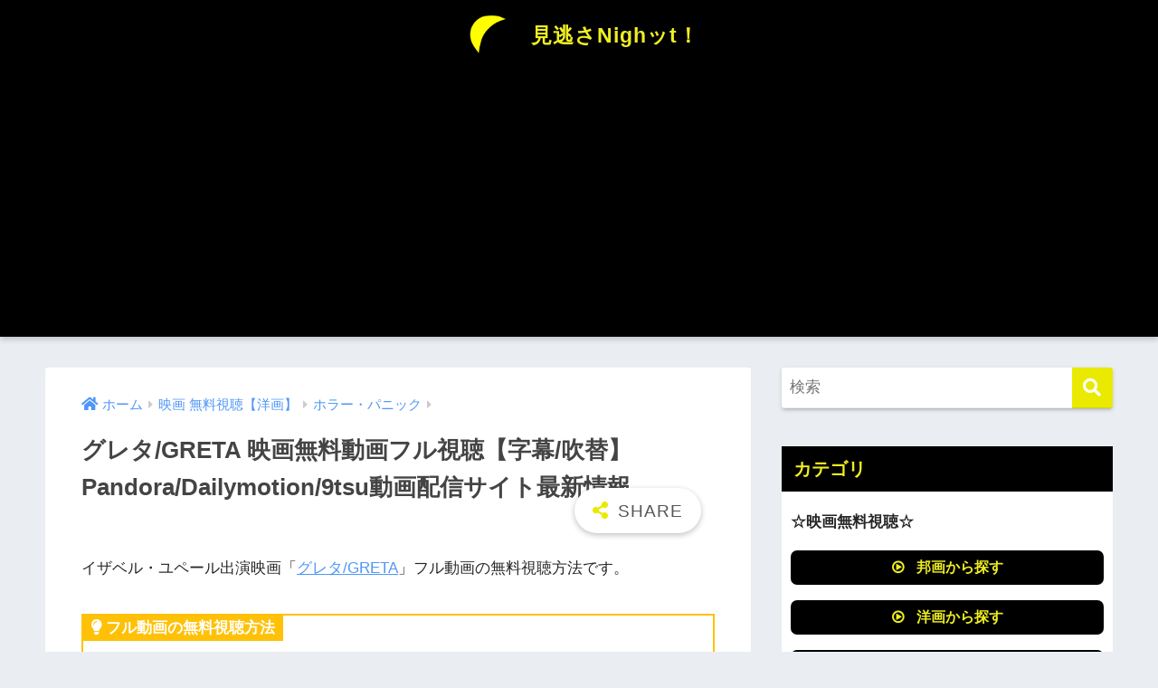

--- FILE ---
content_type: text/html; charset=UTF-8
request_url: https://wizard-kyoryu.jp/?p=22985
body_size: 76618
content:
<!doctype html><html lang="ja"><head><meta charset="utf-8"><meta http-equiv="X-UA-Compatible" content="IE=edge"><meta name="HandheldFriendly" content="True"><meta name="MobileOptimized" content="320"><meta name="viewport" content="width=device-width, initial-scale=1, viewport-fit=cover"/><meta name="msapplication-TileColor" content="#eaea00"><meta name="theme-color" content="#eaea00"><link rel="pingback" href="https://wizard-kyoryu.jp/xmlrpc.php"><style media="all">@charset "UTF-8";html{font-family:sans-serif}body{margin:0;background-color:#eaedf2;color:#252525;font-family:sans-serif;line-height:1.83;word-break:normal;overflow-wrap:break-word;-webkit-font-smoothing:antialiased;-moz-osx-font-smoothing:grayscale;-webkit-text-size-adjust:none}*{box-sizing:border-box}a:active,a:hover{outline:0}p{word-wrap:break-word}h1{margin:.67em 0;font-size:2em}.strong{font-weight:700}.em{font-style:italic}hr{box-sizing:content-box;height:0}pre{margin:0;white-space:pre-wrap}code,pre{font-family:"Menlo","Consolas","monaco","monospace","ＭＳ ゴシック",sans-serif;font-size:1em}.dfont{font-family:"Quicksand","Avenir","Arial","Hiragino Kaku Gothic ProN",YuGothic,"Yu Gothic","Hiragino Sans","ヒラギノ角ゴシック","メイリオ",Meiryo,sans-serif}dl,ol,ul{margin:1em 0}dd{margin:0}ol,ul{list-style-type:none;padding:0}nav ul,nav ol{list-style:none;list-style-image:none}img{max-width:100%;height:auto;border:0;vertical-align:middle}iframe{max-width:100%}figure{margin:0}.entry-content img.alignleft{display:inline;float:left;margin:.5em 1.2em .5em 0}.entry-content img.alignright{display:inline;float:right;margin:.5em 0 .5em 1em}fieldset{margin:0 2px;padding:.35em .625em .75em;border:1px solid silver}legend{padding:0;border:0}button,input,select,textarea{margin:0;font-family:inherit;font-size:100%}button,input{line-height:normal}button,html input[type=button],input[type=reset],input[type=submit]{cursor:pointer;-webkit-appearance:button}input[type=checkbox],input[type=radio]{box-sizing:border-box;padding:0}input[type=search]::-webkit-search-cancel-button,input[type=search]::-webkit-search-decoration{-webkit-appearance:none}table{border-spacing:0;border-collapse:collapse}.image-replacement,.ir{overflow:hidden;text-indent:100%;white-space:nowrap}.clearfix,.cf,.comment-respond{zoom:1}.clearfix:before,.clearfix:after,.cf:before,.comment-respond:before,.cf:after,.comment-respond:after{display:table;content:""}.clearfix:after,.cf:after,.comment-respond:after{clear:both}.last-col{float:right;padding-right:0 !important}@media (max-width:768px){.m-all{float:left;width:100%;padding-right:.75em;padding-right:0}.m-1of2{float:left;width:50%;padding-right:.75em}.m-1of3{float:left;width:33.33%;padding-right:.75em}.m-2of3{float:left;width:66.66%;padding-right:.75em}.m-1of4{float:left;width:25%;padding-right:.75em}.m-3of4{float:left;width:75%;padding-right:.75em}}@media (min-width:769px) and (max-width:1029px){.t-all{float:left;width:100%;padding-right:.75em;padding-right:0}.t-1of2{float:left;width:50%;padding-right:.75em}.t-1of3{float:left;width:33.33%;padding-right:.75em}.t-2of3{float:left;width:66.66%;padding-right:.75em}.t-1of4{float:left;width:25%;padding-right:.75em}.t-3of4{float:left;width:75%;padding-right:.75em}.t-1of5{float:left;width:20%;padding-right:.75em}.t-2of5{float:left;width:40%;padding-right:.75em}.t-3of5{float:left;width:60%;padding-right:.75em}.t-4of5{float:left;width:80%;padding-right:.75em}}@media (min-width:1030px){.d-all{float:left;width:100%;padding-right:.75em;padding-right:0}.d-1of2{float:left;width:50%;padding-right:.75em}.d-1of3{float:left;width:33.33%;padding-right:.75em}.d-2of3{float:left;width:66.66%;padding-right:.75em}.d-1of4{float:left;width:25%;padding-right:.75em}.d-3of4{float:left;width:75%;padding-right:.75em}.d-1of5{float:left;width:20%;padding-right:.75em}.d-2of5{float:left;width:40%;padding-right:.75em}.d-3of5{float:left;width:60%;padding-right:.75em}.d-4of5{float:left;width:80%;padding-right:.75em}.d-1of6{float:left;width:16.6666666667%;padding-right:.75em}.d-1of7{float:left;width:14.2857142857%;padding-right:.75em}.d-2of7{float:left;width:31%;padding-right:.75em}.d-3of7{float:left;width:42.8571429%;padding-right:.75em}.d-4of7{float:left;width:57.1428572%;padding-right:.75em}.d-5of7{float:left;width:69%;padding-right:30px}.single .d-5of7,.post .d-5of7,.page .d-5of7{padding-right:2em}.d-6of7{float:left;width:85.7142857%;padding-right:.75em}.d-1of8{float:left;width:12.5%;padding-right:.75em}.d-1of9{float:left;width:11.1111111111%;padding-right:.75em}.d-1of10{float:left;width:10%;padding-right:.75em}.d-1of11{float:left;width:9.09090909091%;padding-right:.75em}.d-1of12{float:left;width:8.33%;padding-right:.75em}}input[type=text],input[type=password],input[type=datetime],input[type=date],input[type=month],input[type=time],input[type=week],input[type=number],input[type=email],input[type=url],input[type=search],input[type=tel],input[type=color],select,textarea,.field{display:block;width:100%;margin-bottom:.7em;padding:.55em;border:0;border-radius:3px;background-color:#eff1f5;box-shadow:none;color:rgba(0,0,0,.7);font-size:1em;line-height:1.5;transition:ease}textarea{max-width:100%;min-height:120px;line-height:1.5em;padding:.5em;overflow:auto}select{background:url([data-uri]);background-color:transparent;background-repeat:no-repeat;background-position:97.5% center;outline:0;-webkit-appearance:none;-moz-appearance:none;appearance:none}select::-ms-expand{display:none}.wrap{width:92%;margin:0 auto}.single #inner-content,.page #inner-content{width:100%}.single .insidesp,.page .insidesp{margin:0 auto;padding:0 4%}a,body a{text-decoration:none;transition:.3s ease-in-out}a:hover{text-decoration:underline;cursor:pointer}h1,.h1,h2,.h2,h3,.h3,h4,.h4,h5,.h5{font-weight:700}h1 a,.h1 a,h2 a,.h2 a,h3 a,.h3 a,h4 a,.h4 a,h5 a,.h5 a{text-decoration:none}h1,.h1{font-size:1.35em;line-height:1.6}h2,.h2{margin-bottom:.375em;font-size:1.3em;line-height:1.56}h3,.h3{font-size:1.2em}h4,.h4{font-size:1.1em}h5,.h5{margin-bottom:.5em;font-size:1em;line-height:1.5}.entry-content h2{margin:2.5em 0 .7em;font-size:1.4em;line-height:1.6}.entry-content h3{margin:2.6em 0 .7em;padding:10px 0 10px 10px;border-left-width:4px;border-left-style:solid;font-size:1.2em;line-height:1.5}.entry-content h4{margin:2.3em 0 .7em;font-size:1.1em}.header{position:relative;z-index:99;box-shadow:0 3px 6px rgba(0,0,0,.18)}#inner-header{max-width:96%}#drawer+#inner-header{max-width:calc(100% - 76px)}#logo{display:table;margin:0;padding:0 0 0 5px;width:100%;font-size:6vmin;text-align:center;letter-spacing:1px}#logo:before{content:"";height:62px;display:block;float:left}#logo a{display:table-cell;line-height:1.5;vertical-align:middle}#logo a:hover{opacity:.5}#logo img{display:inline-block;height:62px;width:auto;padding:10px 0;vertical-align:middle}.desktop-nav{display:none}.mobile-nav{overflow:hidden}.mobile-nav,.mobile-nav li,.mobile-nav li a{height:40px}.mobile-nav ul{overflow-x:auto;margin:0;text-align:center;white-space:nowrap;animation:RightToLeft 2s cubic-bezier(.24,.56,.47,.91) 0s 1 normal;-webkit-overflow-scrolling:touch}.mobile-nav ul::-webkit-scrollbar{display:none;-webkit-appearance:none}@keyframes RightToLeft{0%{transform:translateX(15px)}}.mobile-nav li{display:inline-block;opacity:.8}.mobile-nav li.current-menu-item{border-bottom-width:3px;border-bottom-style:solid;opacity:1}.mobile-nav li a{display:inline-block;padding:0 9px;font-size:14px;font-weight:700;vertical-align:middle;line-height:40px}.mobile-nav li a:hover{opacity:1;text-decoration:none}#drawer__content{overflow:auto;position:fixed;z-index:9999;width:90%;max-width:330px;height:100%;padding-bottom:50px;background:#fff;transition:.3s ease-in-out;-webkit-transform:translateX(-105%);transform:translateX(-105%);-webkit-overflow-scrolling:touch}#drawer__content .widget{margin:0 0 15px}#drawer__content .widget_search{margin:1em}#drawer__content .searchform__input{background:#efefef;box-shadow:none}.drawer__title{position:relative;padding:7px 15px;font-size:22px;font-weight:700;text-align:center;letter-spacing:2px}.drawer__title .close{display:inline-block;padding:10px 3px}.drawer__title .close span{height:30px;margin:0 20px 0 7px}.drawer__title .close span:before{left:-13px;width:30px}.drawer-unshown,.drawer--unshown{display:none}#drawer__open,.header-search{position:absolute;top:0;width:48px;padding:0;border:none;background:0 0;outline:none;font-size:23px;text-align:center;vertical-align:middle;line-height:62px}#drawer__open{left:0}.header-search{right:0}#drawer__close-cover{display:none;position:fixed;z-index:99;top:0;left:0;width:100%;height:100%;background:#000;opacity:0;transition:.3s ease-in-out}#drawer__input:checked~#drawer__content{box-shadow:6px 0 25px rgba(0,0,0,.15);-webkit-transform:translateX(0%);transform:translateX(0%)}#drawer__input:checked~#drawer__close-cover{display:block;opacity:.5}.header-search__input,.header-search__close,.header-search__modal{display:none}.header-search__label{cursor:pointer}.header-search__close{position:fixed;top:0;left:0;right:0;bottom:0;z-index:99999}#container .header-search__close{display:none;margin:0}.header-search__close{cursor:pointer;background:rgba(0,0,0,.65)}.header-search__modal{position:fixed;top:50%;left:0;width:100%;padding:1em;z-index:999999}.header-search__modal .searchform{max-width:350px;margin:-70px auto 0;font-size:18px}.header-search__modal .searchform__submit{background:#eaeaea;color:#4e4e4e}.header-search__modal .searchform:before{content:"キーワードで検索";color:#fff;font-weight:700;display:block;text-align:left;font-size:16px;line-height:1.5;margin-bottom:7px}.header-search__input:checked~.header-search__modal,.header-search__input:checked~.header-search__close{display:block}#container .header-search__input:checked~.header-search__modal,#container .header-search__input:checked~.header-search__close{display:block}.header-info a{display:block;padding:10px;font-weight:700;border-top:solid 1px rgba(255,255,255,.3);text-align:center}.header-info.animated a{animation:fadeHeader .7s ease 0s 1 normal}.header-info a:hover{text-decoration:none;background-size:140%;opacity:.9}#content{margin-top:2em;padding-bottom:2em}.single #content,.page #content{margin-top:0}#entry{margin-bottom:1.5em;border-radius:3px;background-color:#fff}#entry header{color:#070f15}#entry footer{margin:2em 0 0}#entry footer aside{position:relative}.footer p,.article-footer p,.entry-footer p{margin:0}.post-thumbnail{margin:15px 0 0}.post-thumbnail img{width:100%}.withspace{padding:0 15px}.sns-btn{margin:0 auto;text-align:center}.article-header .sns-btn:not(.sns-dif){margin-top:30px}.sns-btn__item{display:inline-block;position:relative}.sns-btn__item a{display:inline-block;border-radius:10px;font-size:12px;text-align:center;vertical-align:middle;transition:.3s ease-in-out}.sns-btn__item a:hover{box-shadow:0 10px 25px -5px rgba(0,0,0,.2);text-decoration:none}.sns-btn__item i{display:block;width:auto;height:32px;font-size:32px;line-height:32px}.sns-btn__item img{display:block;height:32px;width:32px;padding:1px}.tw a,.tw .scc{color:#3ab4ff}.fb a,.fb .scc{color:#3b8df7}.pkt a,.pkt .scc{color:#ff7b7b}.hatebu a,.hatebu .scc{color:#45b5f7}.line a{color:#59d869}.fa-hatebu:before{position:relative;top:-.1em;font-family:"Quicksand","Arial",sans-serif;font-size:1.11em;font-weight:700;line-height:32px;content:"B!";white-space:nowrap}#fab{display:none}.fab-btn{display:block;position:relative;margin:-25px 15px 0 auto;width:140px;z-index:2;outline:none;cursor:pointer;border-radius:33px;font-size:19px;text-align:center;letter-spacing:1px;background-color:#fff;box-shadow:0 5px 18px -2px rgba(0,0,0,.15);transition:.3s ease-in-out;transition-delay:.1s;animation:animScale 3.5s ease-out}.fab-btn,.fab-btn i{height:50px;line-height:50px}.fab-btn i:after{content:"SHARE";padding-left:10px;font-family:"Quicksand","Avenir","Arial";font-weight:500;color:#555}.fab-btn:hover{box-shadow:0 12px 45px -9px rgba(0,0,0,.23)}#fab:checked~.fab-btn{background:#f0f0f0;opacity:0;-webkit-transform:translate(-150px,-150px) scale3d(4,5,1);transform:translate(-150px,-150px) scale3d(4,5,1)}.nothumb .fab-btn{margin:-35px 15px 0 auto}.nothumb .fab-btn{box-shadow:0 2px 6px rgba(0,0,0,.25)}@media only screen and (max-width:400px){.nothumb .fab-btn{margin:15px;width:auto;animation:none}.nothumb .fab-btn,.nothumb .fab-btn i{animation:none}}#fab:checked~.fab-btn i{display:none}#fab__contents{display:none;position:fixed;z-index:9999;top:0;left:0;width:100%;height:100%;padding:10px;background:#eaedf2}#fab:checked~#fab__contents{display:block;animation:coverIn .7s ease 0s 1 normal}@keyframes coverIn{0%{opacity:0}50%{opacity:0}100%{opacity:1}}.fab__contents-main{position:absolute;top:50%;left:0;width:100%;padding:20px 0;background:#e9edf2;-webkit-transform:translateY(-50%);transform:translateY(-50%)}.fab__contents_title{margin:0;font-size:30px;text-align:center}.fab__contents_img{overflow:hidden;position:relative;width:300px;height:145px;margin:10px auto;background-repeat:no-repeat;background-position:50% 50%;background-size:cover;box-shadow:0 2px 5px rgba(0,0,0,.2);color:#fff;font-weight:700}.close{display:none;position:absolute;z-index:999999;top:0;right:0;padding:0 15px 10px;cursor:pointer;-webkit-animation:animScale 2s ease 0s 1 normal;animation:animScale 2s ease 0s 1 normal}.close span{display:inline-block;position:relative;width:3px;height:45px;margin:0 20px 0 7px;padding:0;background:#8c9196;transition:.3s ease-in-out;-webkit-transform:rotate(45deg);transform:rotate(45deg)}.close span:before{display:block;position:absolute;top:50%;left:-20px;width:45px;height:3px;margin-top:-2px;background:#8c9196;content:""}#fab:checked~#fab__contents .close{display:inline-block}.close span:hover{transform:rotate(45deg) scale(1.1)}.fab__close-cover{display:none;position:fixed;z-index:9999;top:0;left:0;padding:10px;background:rgba(0,0,0,.35);opacity:0}.footer .fab-btn{display:none}.sns-btn__item{width:17%;margin:0 .5%}.sns-btn__item a:hover{opacity:.6;box-shadow:none}.sns-btn__title{display:inline-block;position:relative;padding:0 25px;color:#cccfd7;font-size:22px;font-weight:700;line-height:1;letter-spacing:1px}.sns-btn__title:before,.sns-btn__title:after{display:inline-block;position:absolute;top:50%;width:20px;height:3px;border-radius:3px;background-color:#d8dae1;content:""}.sns-btn__title:before{left:0;-webkit-transform:rotate(50deg);transform:rotate(50deg)}.sns-btn__title:after{right:0;-webkit-transform:rotate(-50deg);transform:rotate(-50deg)}.share_txt{font-weight:700;white-space:nowrap}.sns-dif{position:relative}.sns-dif .share_txt{display:none}.sns-dif ul{margin:0;padding:14px 0 16px;background:#eaedf2;-webkit-backface-visibility:hidden;backface-visibility:hidden;overflow:hidden}.sns-dif ul li{width:auto;margin:0}.sns-dif ul li a{position:relative;width:52px;height:52px;margin:3.5px;padding:0;background:#fff;box-shadow:0 7px 15px -4px rgba(0,0,0,.15);transition:all .3s;transition-timing-function:cubic-bezier(.51,.1,.36,1.68)}.sns-dif ul li a:hover{opacity:1;box-shadow:0 14px 20px -4px rgba(0,0,0,.25);transform:scale(1.05) translateY(-2px)}.sns-dif ul li i{font-size:30px;line-height:52px;height:52px}.sns-dif ul li .fa-line{font-size:32px}.sns-dif .sns-btn__item img{margin:11px auto 0}.sns-dif .fa-hatebu:before{top:0}.scc{position:absolute;font-size:11px;font-weight:700;top:-19px;opacity:.7;left:50%;-webkit-transform:translateX(-50%);transform:translateX(-50%)}.sns-dif .scc{top:auto;bottom:-12px;line-height:1.2}.fixed-menu{margin-bottom:54px}.fixed-menu.fixed-menu-scroll-upward{margin-bottom:0}.fixed-menu.fixed-menu-scroll-upward ul{transform:translateY(100%);transition:transform .3s ease-in}.fixed-menu.fixed-menu-scroll-upward-show ul{transform:translateY(0)}.fixed-menu ul{position:fixed;display:table;table-layout:fixed;width:100%;bottom:0;left:0;margin:0;padding-bottom:constant(safe-area-inset-bottom);padding-bottom:env(safe-area-inset-bottom);z-index:98;box-shadow:0 -1px 3px rgba(100,120,130,.25)}.fixed-menu ul li i{font-size:24px;display:block;width:auto}.fixed-menu ul li{display:table-cell;text-align:center}.fixed-menu ul li a{display:block;padding:9px 0 6px;font-size:10px;font-weight:700;white-space:nowrap;overflow:hidden}.fixed-menu a:hover,.fixed-menu__follow a{text-decoration:none}.fixed-menu__share .sns-btn__title{display:none}.fixed-menu__share,.fixed-menu__follow{position:fixed;bottom:-150px;width:100%;z-index:97;transition:.3s ease-in-out}.fixed-menu__share.active,.fixed-menu__follow.active{bottom:54px;bottom:calc(env(safe-area-inset-bottom) + 52px)}.fixed-menu__share ul{background:#a2a7ab}.fixed-menu__share .scc{color:#e0e0e0}.fixed-menu__follow{display:table;table-layout:fixed;width:100%;background:#505050;text-align:center;box-shadow:0 -2px 10px rgba(0,0,0,.1)}.fixed-menu__follow span,.fixed-menu__follow a{display:table-cell;color:#fff;vertical-align:middle;height:54px}.fixed-menu__follow span{font-size:19px;padding:10px 3px}.fixed-menu__follow a{font-size:11px;padding:10px 0 5px}.fixed-menu__follow a i{display:block;font-size:28px}.follow-tw{background:#7dccf7}.follow-fb{background:#7c9cec}.follow-fdly{background:#8ed87a}.follow-youtube{background:#f0504f}.follow-insta{background:linear-gradient(45deg,#fad51f,#f95e5e 20%,#e83784 60%,#754ed5)}.article-header{margin-bottom:10px}.single-title,.page-title{position:relative;margin:20px 0 0;padding:0 15px;color:#444}.entry-meta{margin:15px 0 0;padding:0 15px;font-size:15px;letter-spacing:.3px;color:#a5aaaf}.entry-time.pubdate{padding:0 10px 0 0}time.pubdate:before,time.updated:before{padding-right:5px;font-family:FontAwesome;opacity:.6}time.pubdate:before{content:"\f017"}time.updated:before{content:"\f021"}.entry-content{padding:10px 15px 0}.entry-content p{margin:0 0 1.5em}.entry-content>p{line-height:1.93}.entry-content p a{text-decoration:underline}.entry-content p a:hover{text-decoration:none}.entry-content table{width:100%;margin:1em 0;border:2px solid #e0e0e0}.entry-content table.tb-responsive{display:block;overflow-x:auto;width:100%;white-space:nowrap;-webkit-overflow-scrolling:touch}.entry-content table caption{margin:0 0 7px;color:#9fa6b4;font-size:.75em;letter-spacing:1px}.entry-content tr:not(:last-child){border-bottom:2px solid #e0e0e0}.entry-content td,.entry-content .wp-block-table td{padding:7px;border-right:2px solid #e0e0e0;word-break:break-all}.entry-content td:last-child,.entry-content th:last-child{border-right:0}.entry-content th,.entry-content .wp-block-table th{padding:7px;border-right:2px solid #e0e0e0;border-bottom:2px solid #e0e0e0;background:#f8f9fa}.entry-content tfoot{border-top:2px dotted #c5c7ca;background:#f8f9fa}.entry-content .is-style-sango-table-scroll-hint.wp-block-table table{margin:0}.entry-content .is-style-sango-table-scroll-hint{margin:1em 0}.entry-content .is-style-sango-table-scroll-hint table th,.entry-content .is-style-sango-table-scroll-hint table td{white-space:nowrap}.entry-content .scroll-hint-icon{height:90px;top:calc(50% - 45px)}.entry-content blockquote{box-sizing:border-box;position:relative;margin:1.5em 0;padding:13px 15px 13px 50px;border:solid 2px #464646;color:#464646}.entry-content blockquote:before{display:inline-block;position:absolute;top:20px;left:15px;font-family:FontAwesome;font-size:25px;vertical-align:middle;line-height:1;content:"\f10d"}.entry-content blockquote p{margin:10px 0;padding:0;line-height:1.7}.entry-content blockquote cite{display:block;color:#888;font-size:.9em;text-align:right}.entry-content blockquote ul,.entry-content blockquote ol{border:none;padding:5px 0 5px 22px;margin:0;background:0 0}.entry-content ul,.entry-content ol{margin-bottom:1.5em;padding:1em 1em 1em 2.5em;border:solid 2px #e8e8e8;border-radius:3px}.entry-content ul{list-style-type:disc}.entry-content li{padding:5px 0}.entry-content li ul li,.entry-content li ol li{padding:0}.entry-content ol{list-style-type:decimal}.entry-content ul li ul,.entry-content ul li ol,.entry-content ol li ul,.entry-content ol li ol{margin:0;padding:.5em 0 .5em 1.3em;border:none}.entry-content dd{margin-bottom:1.5em;margin-left:0;color:#787878;font-size:.9em}.entry-content img{max-width:100%;height:auto}.entry-content .size-auto,.entry-content .size-full,.entry-content .size-large,.entry-content .size-medium,.entry-content .size-thumbnail{max-width:100%;height:auto}.entry-content .aligncenter,.entry-content img.aligncenter{clear:both;margin-right:auto;margin-left:auto}.entry-content img.aligncenter{display:block}.entry-content .gallery-caption{color:gray;font-size:.75em;margin:5px 0;text-align:center}.entry-content .wp-caption{max-width:100%;margin:0 0 1.5em;padding:8px;border:#eaedf2 2px solid}.entry-content .wp-caption.aligncenter{margin:0 auto 1em}.entry-content .wp-caption img{max-width:100%;width:100%;margin-bottom:0}.entry-content .wp-caption p.wp-caption-text{margin:10px 0 0;font-size:.85em;text-align:center}.entry-content code,.entry-content .haiiro{padding:.2em .3em;margin:0 .2em;border-radius:5px;background:#f1f2f3;color:#404040;font-size:.9em}.entry-content pre{margin:0 0 1.5em;padding:1em;border:solid 1px #eaedf2;background:#f3f6fc;color:#54687c}.entry-content pre code{padding:0;background:0 0}body .entry-content>*:first-child{margin-top:.1em}.cardtype,.sidelong{margin-bottom:1em}.cardtype__article{position:relative;width:100%;margin:0 0 25px;border-radius:2px;background:#fff;box-shadow:0 0 3px 0 rgba(0,0,0,.12),0 2px 3px 0 rgba(0,0,0,.22);cursor:pointer;transition:.2s ease-in-out}.cardtype__article:hover{box-shadow:0 15px 30px -5px rgba(0,0,0,.15),0 0 5px rgba(0,0,0,.1);transform:translateY(-4px)}.cardtype__link{display:block;color:#555;text-decoration:none;cursor:pointer}.cardtype__link:hover{color:#555;text-decoration:none}.cardtype__img{margin:0;overflow:hidden;position:relative;height:0;padding-bottom:57.7%}.cardtype__img img{border-radius:2px 2px 0 0;width:100%}.cardtype__link{padding-bottom:25px}.cardtype h2{margin:8px 13px 0;font-size:17px}.cardtype time{display:block;margin:13px 13px 8px;color:#b5b5b5;font-size:13px;font-weight:700}.cat-name{display:inline-block;overflow:hidden;position:absolute;top:13px;left:13px;height:22px;margin:0;padding:0 10px;border-radius:14px;color:#fff;font-size:11px;font-weight:700;vertical-align:middle;line-height:22px}.cat-name:hover{text-decoration:none;background:silver}.newmark{display:inline-block;position:absolute;top:13px;right:10px;width:37px;height:37px;border-radius:8px;color:#fff;font-size:13px;font-weight:700;text-align:center;line-height:37px;transform-origin:50% 50%;animation:animScale 3.5s ease-out}@keyframes animScale{0%{transform:scale(0,0)}30%{transform:scale(0,0)}35%{transform:scale(1.2,1.2)}40%{transform:scale(1,1)}45%{transform:scale(1.1,1.1)}60%{transform:scale(1,1)}100%{transform:scale(1,1)}}.home_bottom{margin:1em 0}.home_top{margin:0 0 1em}#content.page-forfront{margin-top:0;padding:15px;background:#fff}#content.page-forfront .entry-content{padding:0 !important}.sidelong__article{position:relative;width:100%;margin:0 0 1em;border-radius:5px;overflow:hidden;background:#fff;cursor:pointer;transition:.3s ease-in-out}.sidelong__article:hover{box-shadow:0 10px 20px -5px rgba(0,0,0,.2)}.sidelong__link{display:table;width:100%;padding:7px;color:#555;text-decoration:none;cursor:pointer}.sidelong__link:hover{text-decoration:none}.sidelong__img,.sidelong__article-info{display:table-cell;vertical-align:middle}.sidelong__img{width:90px;height:90px}.sidelong__img img{width:100%;border-radius:3px}.sidelong__article-info{width:calc(100% - 90px);padding-left:10px}.sidelong time{display:block;color:#b5b5b5;font-size:13px;font-weight:700;margin:0}.sidelong h2,.sidelong .sidelong__title{display:-webkit-box;overflow:hidden;height:4.2em;margin:0;font-size:15px;font-weight:700;line-height:1.4;-webkit-box-orient:vertical;-webkit-line-clamp:3}.sidelong .newmark{top:4px;right:auto;left:4px}.sidelong--shade .sidelong__article{box-shadow:0 0 3px 0 rgba(0,0,0,.12),0 2px 3px 0 rgba(0,0,0,.22)}.sidelong--shade .sidelong__article:hover{box-shadow:0 15px 30px -5px rgba(0,0,0,.15),0 0 5px rgba(0,0,0,.1);transform:translateY(-4px)}.cardtype__article,.sidelong__article{animation:fadeIn 1.1s ease 0s 1 normal}.cardtype__article:first-child,.cardtype__article:nth-child(2),.sidelong__article:first-child,.sidelong__article:nth-child(2){animation:fadeIn .7s ease 0s 1 normal}@keyframes fadeIn{0%{opacity:0;transform:translateY(30px)}100%{opacity:1}}.post-tab{width:100%;margin-bottom:.5em;text-align:center;box-shadow:0 3px 10px -2px rgba(0,0,0,.2);border-radius:3px;overflow:hidden;background:#fff;font-size:.85em;font-weight:700;line-height:1.4}.post-tab>div{float:left;width:50%;padding:.8em .2em;cursor:pointer;vertical-align:middle}.post-tab .tab3,.post-tab .tab4{border-top:solid 1px #eaeaea}.post-tab .tab1,.post-tab .tab3{border-right:solid 1px #eaeaea}.post-tab>div.tab-active{color:#fff;background:#58a9ef}.post-tab__content{display:none;padding:20px 0}.post-tab__content.tab-active{display:block}.post-tab__more{margin-bottom:1.5em}.post-tab__more span{white-space:pre-line}.pagination,.wp-prev-next{margin:1.5em 0}.pagination{text-align:left}.pagination ul{display:block;clear:both;padding:1.5em 0 0;text-align:center}.pagination li{display:inline-block;overflow:hidden;margin:3.5px;padding:0;text-align:center}.pagination a,.pagination span,.post-page-numbers{display:inline-block;width:46px;height:46px;margin:0;border-radius:50%;background:#fff;font-size:17.5px;font-weight:700;text-decoration:none;line-height:46px}.pagination .current,.post-page-numbers.current{color:#fff;cursor:default}.page-numbers.dots{width:auto;padding:0;background:0 0}.wp-prev-next .prev-link{float:left}.wp-prev-next .next-link{float:right}.page-links,.post-page-links{margin:2em 0;text-align:center}a.post-page-numbers{margin:0 2px;background:#eff0f1;color:#555;text-decoration:none !important}a.post-page-numbers:hover{background:#e4e5e6}#sidebar1 h4:first-child,#nav_drawer h4:first-child{margin-top:0}.widget{margin:0 0 2.5em;background:#fff;font-size:.98em}.widget .wp-block-latest-posts__list{margin-top:0}.widget .wp-block-archives-list{margin-top:0}.widget .wp-block-categories-list{margin-top:0}.footer-block .widget:not(.my_profile){background:0 0}.widgettitle{margin-bottom:0;padding:7px 13px;font-size:1.2em}.sidebar .widgettitle:before{padding-right:4px;font-family:FontAwesome}.sidebar .my_popular_posts .widgettitle:before{content:"\f201"}.sidebar .widget_archive .widgettitle:before{content:"\f017"}.sidebar .widget_recent_entries .widgettitle:before{content:"\f08d"}.sidebar .widget_tag_cloud .widgettitle:before{content:"\f02c"}.sidebar .widget_categories .widgettitle:before{content:"\f0ca"}.widget ul{margin:0}.widget h4+*{margin-top:0;margin-bottom:0;padding:8px 10px}.widget .textwidget{padding:10px}.textwidget p{margin:.5em 0}.widget .custom-html-widget{padding:0}.widget ul li{margin:0;font-weight:700}.widget ul li ul{margin:0}.widget ul li ul li a{padding:5px 7px 5px 13px;font-size:15px;font-weight:400}.widget ul li ul li a:before{padding-right:5px;color:silver;font-family:FontAwesome;content:"\f105"}.widget ul li a{display:block;padding:7px;color:#626262;text-decoration:none}.widget ul li a:hover{background:#efefef}.widget.popular-posts ul li a:hover{background:0 0}.entry-count{display:inline-block;overflow:hidden;min-width:24px;height:24px;margin-left:3px;border-radius:50%;background:#f3f3f3;color:#626262;font-size:12px;font-weight:400;text-align:center;vertical-align:middle;line-height:24px}.fixed-sidebar{display:none}.normal-sidebar+.fixed-sidebar{margin:25px 0 40px}.fixed-sidebar:not(.sidefixed),.fixed-sidebar:not(.sideidled){position:-webkit-sticky;position:sticky;top:0;max-height:100vh;overflow-y:auto}.admin-bar .fixed-sidebar{top:32px}.fixed-sidebar .widget{margin-bottom:1em}.sidefixed{position:fixed;top:0}.sideidled{position:fixed}.widget_search{background:0 0}.searchform div{position:relative;max-width:400px}input.searchform__input{height:45px;padding-right:48px;border-bottom:solid 1px #efefef;background:#fff;outline:none;box-shadow:0 2px 5px 0 rgba(0,0,0,.15),0 3px 3px -2px rgba(0,0,0,.15);transition:.3s ease-in-out;-webkit-appearance:none}input.searchform__input:focus{box-shadow:0 5px 10px rgba(0,0,0,.15)}.searchform__submit,.footer-block .wp-block-search .wp-block-search__button,.footer .wp-block-search .wp-block-search__button,.sidebar .wp-block-search .wp-block-search__button,.drawer .wp-block-search .wp-block-search__button{position:absolute;top:0;right:0;width:45px;height:45px;padding:0;border:none;border-bottom:solid 1px rgba(0,0,0,.1);border-radius:0 3px 3px 0;color:#fff;font-size:20px;text-align:center;vertical-align:middle;line-height:44px}.searchform__submit i{transition:.4s ease-in-out;line-height:44px}input.searchform__input:focus+.searchform__submit i{font-size:24px}.tagcloud a{display:inline-block;margin:5px 5px 5px 0;padding:2px 8px;border-radius:15px;background:#f4f4f4;color:#666;font-size:12px !important;font-weight:700}.tagcloud a:hover{box-shadow:0 2px 5px rgba(0,0,0,.2);text-decoration:none}#wp-calendar{width:250px;margin:10px auto 0;text-align:center}.widget_media_image{background:0 0}.widget_media_image a,.widget_media_image img{display:block;padding:0}.widget.widget_recent_comments li{padding:5px 0;font-size:.85em;font-weight:400}.widget.widget_recent_comments li a{display:inline;padding:0;text-decoration:underline}.widget.widget_recent_comments li a:hover{background:0 0}.widget .my-widget li a{display:table;width:100%}.widget .my-widget li a:hover{background:0 0;color:#92979f}.my-widget li a .my-widget__text{display:table-cell;width:180px;width:calc(100% - 88px);font-size:.9em;vertical-align:middle;line-height:1.5}.my-widget li a .my-widget__img{display:table-cell;width:88px;height:88px;padding-right:8px;vertical-align:middle}.my-widget li a .post-date,.views{display:block;color:#b7b7b7;font-size:13px;font-weight:500}.my-widget__img img{width:100%;border:solid 2px #f3f3f3;transition:.3s ease-in-out}.my-widget li a:hover .my-widget__img img{transform:scale(1.05)}.show_num li{position:relative}.show_num li .rank{display:inline-block;position:absolute;z-index:3;top:0;left:0;width:25px;height:25px;border-radius:50%;color:#fff;text-align:center;line-height:25px}.show_num li:nth-child(n+4) .rank{background:#f3f3f3;color:#9a9a9a}.show_num li a div{padding-left:23px}.show_num li a figure+div{padding-left:0}.profile-background img{width:100%}.yourprofile .profile-img{position:relative;width:80px;height:80px;margin:-40px auto 0}.yourprofile .profile-img img{border:solid 3px #fff;border-radius:40px;overflow:hidden}.yourname{padding:0 10px;font-size:1.3em;font-weight:700;text-align:center}.profile-content{padding:0 15px;font-size:.95em}.profile-sns{margin:0;padding:10px 10px 20px;text-align:center}.profile-sns li{display:inline-block;vertical-align:middle}.widget .profile-sns li a{padding:4px;color:#555;width:48px;height:48px}.widget .profile-sns li a:hover{background:0 0;opacity:.6}.profile-sns li i{display:inline-block;width:40px;height:40px;border-radius:50%;background:#6eb6fd;color:#fff;font-size:23px;text-align:center;line-height:40px}.profile-sns li .fa-twitter{background:#3ab4ff}.profile-sns li .fa-facebook,.profile-sns li .fa-facebook-f{background:#3b8df7}.profile-sns li .fa-instagram{background:#ff7b7b}.profile-sns li .fa-youtube{background:#f0504f}.profile-sns li .fa-rss{background:#72d865}.profile-sns li .fa-line{background:#70da7d}.widget-menu__title{padding:10px;font-size:1.1em;color:#fff}.widget-menu{text-align:center}.widget-menu li{float:left;width:50%;border-bottom:solid 2px #efefef;font-size:12px;vertical-align:middle;background:#fff}.widget-menu li:nth-child(even){border-left:solid 2px #efefef}.widget-menu li:last-child,.widget-menu li:nth-last-child(2){border-bottom:0}.widget-menu i{display:block;font-size:3em}#main .widget-menu{margin:0 0 1em;padding:0;border-top:0;list-style:none}#main .widget-menu li{margin-top:1px;padding:0}#main .widget-menu li:after{display:table;content:""}#main .widget-menu a{display:block;padding:1.2em .5em;font-weight:700;text-decoration:none;color:#555}#main .widget-menu a:hover{background:#efefef}@media only screen and (min-width:520px){.menu-three.widget-menu li{width:33.3%}.menu-three.widget-menu li:nth-child(3n+1){border-left:0}.menu-three.widget-menu li{border-left:solid 2px #efefef}.menu-three.widget-menu li:nth-last-child(3){border-bottom:0}}.widget .follow_btn{margin-top:0;text-align:center}.widget .follow_btn a{margin:15px 5px 10px}.widget .follow_btn a:before{width:50px;height:50px;line-height:50px}.no-widgets{margin-bottom:1.5em;padding:1.5em;border:1px solid #ccc;border-radius:2px;background-color:#fff;text-align:center}.sponsored{margin:1em 0}.entry-content .sponsored:first-child{margin-top:0}#main .h-undeline{position:relative;margin:0;padding:14px 10px;font-weight:700;text-align:center;background:#eaedf2}.recommended{margin-bottom:1.5em}.recommended a{display:table;width:90%;margin:5%;color:#333;font-weight:700;line-height:1.55}.recommended a figure,.recommended a div{display:table-cell;vertical-align:middle}.recommended a figure{width:90px;height:90px}.recommended figure img{width:100%;border-radius:10px;transition:all .4s}.recommended a div{width:calc(100% - 90px);padding-left:15px}.recommended a:hover{color:#888;text-decoration:none}.recommended a:hover figure img{box-shadow:0 7px 15px rgba(0,0,0,.25)}.related-posts ul{margin:0;padding:15px;display:-webkit-flex;display:-ms-flexbox;display:-moz-box;display:flex;-webkit-flex-wrap:wrap;flex-wrap:wrap}.related-posts li{width:48%;margin:0 4% 20px 0;display:block;float:left}.related-posts li:nth-child(even){margin-right:0}.related-posts li a{display:block;color:#333;text-decoration:none;-webkit-tap-highlight-color:rgba(0,0,0,0)}.related-posts li a:hover{color:#000}.rlmg img{box-shadow:0 2px 4px rgba(0,0,0,.3);transition:.3s}.related-posts li a:hover img{box-shadow:0 15px 30px -5px rgba(0,0,0,.25);transform:translateY(-4px)}.rep{padding:10px 0 0;line-height:1.5}.rep p{margin:0;font-size:.95em;font-weight:700}.related-posts.type_b{background:#eaedf2}.related-posts.type_b ul{padding:0 10px 25px}.related-posts.type_b li{box-shadow:0 2px 4px rgba(0,0,0,.25);background:#fff;transition:.3s;border-radius:5px}.related-posts.type_b .rlmg img{box-shadow:none;border-bottom:solid 1px #efefef;border-radius:4px 4px 0 0}.related-posts.type_b .rep{padding:10px;font-size:.95em}.related-posts.type_b li:hover{box-shadow:0 6px 13px rgba(0,0,0,.25)}.related-posts.type_b li a:hover img{box-shadow:none;transform:none}.related-posts.type_c ul{padding:0 13px;margin:0 0 1.5em}.related-posts.type_c li{display:block;margin:0;padding:14px 0;width:100%;border-bottom:1px solid #e0e0e0;border-radius:0}.related-posts.type_c li:last-child{border-bottom:none}.related-posts.type_c li a{display:table}.related-posts.type_c .rlmg,.related-posts.type_c .rep{display:table-cell;vertical-align:middle}.related-posts.type_c .rlmg{width:40%;padding-right:10px}.related-posts.type_c .rlmg img{width:100%}.related-posts.type_c .rep{width:60%;padding:0}@media only screen and (max-width:768px){.related-posts.slide ul{padding:10px 10px 20px;overflow:auto;-webkit-overflow-scrolling:touch;-webkit-flex-wrap:nowrap;flex-wrap:nowrap;scroll-snap-type:x mandatory;scroll-behavior:smooth}.related-posts.type_b.slide ul{padding-top:0}.related-posts.slide ul:after{content:"";min-width:20px}.related-posts.slide ul li{min-width:240px;max-width:300px;margin:8px;scroll-snap-align:center}}.footer-meta{padding:10px 5% 20px;font-size:.95em;font-weight:700}.footer-meta_title{display:inline-block;padding-right:2px}.footer-meta ul{display:inline-block;margin:0}.footer-meta ul li{display:inline-block}.footer-meta ul li:not(:last-child):after{padding:0 0 0 4px;content:"/"}.footer-meta ul li a{color:rgba(0,0,0,.4)}.footer-meta ul li a:hover{color:rgba(0,0,0,1);text-decoration:none}.meta-tag{margin-top:5px}.meta-tag a:before{padding-left:3px;content:"#"}.tags{margin:0}.like_box{padding:30px 15px}.like_inside{overflow:hidden;max-width:350px;margin:0 auto;border-radius:3px;background:#fff;box-shadow:0 10px 15px -2px rgba(0,0,0,.24)}.like_img{overflow:hidden;position:relative;width:110%;margin-left:-5%;border-radius:0 0 50% 50%/0 0 25% 25%;transition:.3s ease-in-out}.like_img img{width:100%}.like_img:after{display:block;position:absolute;top:0;left:0;width:100%;height:100%;background:#000;opacity:.15;content:""}.like_img p{position:absolute;z-index:2;top:20%;top:calc(50% - 70px);left:0;width:100%;padding:10%;background-position:50% 50%;color:#fff;font-size:35px;text-align:center}.like_content{padding:15px 20px;font-weight:700}.like_content p{padding-bottom:10px;font-weight:700}.like_insta,.like_youtube{display:inline-block;margin:10px 0 0;padding:4.5px 7px 4px;color:#fff;font-size:12px;line-height:1.1;border-radius:4px}.like_youtube{background:#f0504f}.like_insta{background:linear-gradient(45deg,#fad51f,#f95e5e 20%,#e83784 60%,#754ed5)}.fb-like{margin-top:13px}.author-info{position:relative;padding:25px 15px}.author-info__inner{position:relative}.author-info__inner .tb{border-radius:3px;background:#fff;box-shadow:0 5px 20px -5px rgba(105,115,131,.35)}.author-info__inner .tb-left{padding:20px 15px 5px}.author_label span{display:inline-block;position:relative;min-width:120px;max-width:100%;margin:0 0 15px;padding:6px 12px;border-radius:20px;background:#eaedf2;color:#555;font-size:16px;font-weight:700}.author_label span:before{position:absolute;top:100%;left:33px;border:13px solid transparent;border-top:solid 10px #eaedf2;content:""}.author_img{display:inline-block;width:90px;height:90px;margin:0;vertical-align:middle}.author_img img{border:solid 3px #dfe2e8;border-radius:50%}.author-info__inner .tb-left .aut{display:inline-block;width:calc(100% - 95px);margin:0;padding-left:10px;vertical-align:middle;line-height:1.3}.author-info__inner .tb-left dt{font-size:19px;font-weight:700}.author-info__inner .tb-left dd{padding-top:4px;color:#686868;font-size:15px;font-weight:700}.author-info__inner .tb-right{padding:15px;font-size:.95em;line-height:1.7}.follow_btn{margin-top:15px}.follow_btn a{display:inline-block;margin:15px 10px 0 0;color:#919191;text-align:center;font-size:11px}.follow_btn a:hover{text-decoration:none;transform:translateY(-4px)}.follow_btn a:before{display:block;width:60px;height:60px;margin:0 auto;border-radius:12px;color:#fff;font-family:FontAwesome;font-size:35px;text-align:center;line-height:60px}.fa5 .follow_btn a:before{font-family:"Font Awesome 5 Brands"}.follow_btn .Twitter:before{background:#3ab4ff;content:"\f099"}.follow_btn .Facebook:before{background:#4f96f6;content:"\f09a"}.follow_btn .Instagram:before,.profile-sns li .fa-instagram{background:url([data-uri]);background-repeat:no-repeat;background-size:cover;content:"\f16d"}.follow_btn .YouTube:before{background:#f0504f;content:"\f16a"}.fa5 .follow_btn .YouTube:before{content:"\f167"}.follow_btn .Feedly:before{background:#72d865;content:"\f09e"}.follow_btn .Website:before{background:#ffb35d;content:"\f0ac"}.follow_btn .LINE:before{background:#59d869;content:"\f3c0"}.fa4 .follow_btn .LINE:before{content:"\f075"}.fa5 .follow_btn .Feedly:before,.fa5 .follow_btn .Website:before{font-family:"Font Awesome 5 Free";font-weight:900}.cta{padding:25px 15px;font-weight:700}.cta-img{margin:15px 0;text-align:center}.cta h3{margin:0;font-size:1.5em;line-height:1.45}.cta-descr{margin:15px 0;font-size:1.1em;white-space:pre-wrap}.cta-btn{text-align:center}.cta-btn a{padding:.5em 1em}.related_ads{margin:1.5em 0 2em}.article-footer .textwidget{margin:1em 0 0}.prnx_box{margin-bottom:1.5em}.prnx{display:block;margin:0 15px 20px;color:#505050}.prnx:hover{text-decoration:none}.prnx p{margin:0;padding:4px;color:rgba(0,0,0,.52);font-size:.9em;font-weight:700}.prnx.nx p{text-align:right}.prnx_tb{display:table;width:100%;background:#fff;border-radius:2px;box-shadow:0 1px 4px rgba(0,0,0,.2);transition:.3s ease-in-out}.prnx:hover .prnx_tb{box-shadow:0 10px 20px rgba(0,0,0,.2)}.prnx_tb figure{display:table-cell;width:95px;padding:10px 0 10px 10px;vertical-align:middle}.prnx_tb figure img{width:100%}.prev-next__text{display:table-cell;width:calc(100% - 95px);padding:10px;font-size:.9em;vertical-align:middle;line-height:1.4}.nx .prnx_tb figure{padding:10px 10px 10px 0}#comments-title{margin:0;padding:.75em;border-top:1px solid #f8f9fa}.commentlist{list-style-type:none;margin:0;font-size:.9em}.comment{overflow:hidden;position:relative;clear:both;padding:1em}.no-comments{font-size:.95em;margin:1em}.comment .comment-author{padding:7px 0 2px;border:0}.comment .vcard{margin-left:50px}.comment .vcard cite.fn{font-weight:700;font-style:normal}.comment .vcard time{display:block;font-size:.8em;font-style:italic}.comment .vcard time a{color:#9fa6b4;text-decoration:none}.comment .vcard time a:hover{text-decoration:underline}.comment .vcard .avatar{position:absolute;left:16px;border-radius:50%}.comment:last-child{margin-bottom:0}.comment .children{margin:0}.comment[class*=depth-]{margin-top:1.1em}.comment.depth-1{margin-top:0;margin-left:0}.comment:not(.depth-1){margin-top:0;padding:13px}.comment.odd{background-color:#fff}.comment.even{background:#f8f9fa}.comment_content p{margin:.7335em 0 1.5em;line-height:1.5em}.blue-btn,.comment-reply-link,#submit{display:inline-block;position:relative;padding:0 24px;border:0;border-radius:4px;color:#fff;font-size:.9em;font-size:34px;font-weight:400;text-decoration:none;line-height:34px;cursor:pointer;-webkit-transition:background-color .14s ease-in-out;transition:background-color .14s ease-in-out}.blue-btn:hover,.comment-reply-link:hover,#submit:hover,.blue-btn:focus,.comment-reply-link:focus,#submit:focus{color:#fff;text-decoration:none}.blue-btn:active,.comment-reply-link:active,#submit:active{top:1px}.blue-btn{background-color:#6bb6ff}.blue-btn:hover,#submit:hover,.blue-btn:focus,.comment-reply-link:focus,#submit:focus{background-color:silver}.blue-btn:active,.comment-reply-link:active,#submit:active{background-color:silver}.comment-reply-link{float:right;margin:10px 0 10px 10px;background-color:#c1c7cc;font-size:.85em;font-weight:700}.comment-edit-link{margin:0 7px;font-size:.9em;font-style:italic;text-decoration:none}.comment-nav-prev,.comment-nav-next{padding:10px;font-weight:700}.comment-nav-prev{float:left}.comment-nav-next{float:right}.comment-respond{padding:1em 1.5em 2em;border-top:solid 1px #eaedf2}#reply-title{font-weight:700}#reply-title:before{padding-right:5px;font-family:FontAwesome;font-weight:400;content:"\f040"}.fa5 #reply-title:before{content:"\f303"}.comment-notes{color:#7b7e82;font-size:.9em}.logged-in-as{margin:0;color:#9fa6b4;font-style:italic}.logged-in-as a{color:#5c6b80}.comment-form-comment{margin:1.5em 0 .75em}.form-allowed-tags{padding:1.5em;background-color:#f8f9fa;font-size:.9em}.form-submit{text-align:right}#submit{display:inline-block;padding:2px 14px;border-radius:2px;box-shadow:0 1.5px 3px rgba(0,0,0,.25);font-size:1em}#comment-form-title{margin:0 0 1.1em}#allowed_tags{margin:1.5em 10px .7335em 0}.comment-form-cookies-consent{font-size:.9em;position:relative;line-height:1.6}.comment-form-cookies-consent input{position:absolute;top:5px;left:0}.comment-form-cookies-consent label{padding-left:25px;display:block}.required{color:#ee7b7b}.nocomments{margin:0 20px 1.1em}.footer{position:relative;clear:both;font-size:.95em}.inner-footer{padding-top:2em}.ft_title,.footer .widget-title{margin:0 0 .7em;padding:2px 0 2px 10px;border-left:solid 3px;font-size:1.2em}.footer .widget ul li a,.footer .my-widget__text{opacity:.75}.footer .widget .my-widget li a{opacity:1}.footer p{line-height:1.55}.footer p a{text-decoration:underline}.footer p a:hover{opacity:.7}.footer .ft_widget,.footer .my_popular_posts{margin:1.5em 0 3em;background:0 0}.footer .widget h4+*{padding:0}.footer .my-widget__img img{border:none;box-shadow:0 3px 15px rgba(0,0,0,.15)}.footer-block .wp-block-latest-posts li a,.footer-block .wp-block-page-list li a,.footer-block .wp-block-categories li a,.footer .widget ul li a{position:relative;padding:8px 0 8px 13px}.footer-block .wp-block-latest-posts li a:hover,.footer-block .wp-block-page-list li a:hover,.footer-block .wp-block-categories li a:hover,.footer .widget ul li a:hover{background:0 0;text-decoration:underline}.footer .widget .my-widget li a{padding-left:0}.footer .widget .my-widget li a:hover{text-decoration:none}.footer-block .wp-block-latest-posts li a:before,.footer-block .wp-block-page-list li a:before,.footer-block .wp-block-categories li a:before,.footer .widget ul:not(.my-widget):not(.profile-sns) li a:before{position:absolute;left:0;font-family:FontAwesome;content:"\f105"}.footer-block .wp-block-latest-posts li ul li a,.footer-block .wp-block-page-list li ul li a,.footer-block .wp-block-categories li ul li a,.footer .widget ul li ul li a{margin-left:15px}.footer .tagcloud a{background:rgba(0,0,0,.18);text-decoration:none}.footer select{background-color:#fff}#footer-menu{padding:20px 10px 10px;text-align:center}#footer-menu a{color:#fff;text-decoration:none}.footer-menu__btn{font-size:20px;transition:.3s ease-in-out}.footer-menu__btn:hover{opacity:.7}#footer-menu nav,.footer-links{display:inline-block}#footer-menu ul{margin:.5em}#footer-menu li,.privacy-policy-link{display:inline-block;padding:0 6px;font-size:14.5px}.privacy-policy-link{padding-left:0}#footer-menu li a:hover,#footer-menu .privacy-policy-link:hover{text-decoration:underline}.copyright{margin:5px 0 0;font-size:13.5px;opacity:.7}.totop{display:none;width:54px;height:54px;text-align:center;position:fixed;bottom:15px;right:10px;border-radius:50%;opacity:.6;transition:none;z-index:10}.fixed-menu~.totop{bottom:70px}.totop i{display:inline-block;height:54px;line-height:52px;color:#fff;vertical-align:middle}body .totop i{width:auto;height:auto}.totop:hover{opacity:1}.raised{display:inline-block;margin:.5em 0;padding:.4em 1.3em;border-radius:3px;box-shadow:0 2px 3px rgba(0,0,0,.2),0 2px 3px -2px rgba(0,0,0,.15);color:#fff;text-decoration:none;vertical-align:middle;transition:.3s ease-in-out;text-decoration:none !important}.raised:hover,.raised:focus{box-shadow:0 13px 20px -3px rgba(0,0,0,.24);text-decoration:none;-webkit-tap-highlight-color:transparent}#breadcrumb{margin:0;padding:13px 15px;background:#f4f4f4}.archive #breadcrumb{padding:0;background:0 0}#breadcrumb ul{margin:0}#breadcrumb li{display:inline;list-style:none;color:gray;font-size:.87em}#breadcrumb li:after{padding:0 6px;color:rgba(0,0,0,.2);font-family:FontAwesome;content:"\f0da";font-size:14px}#breadcrumb li a{text-decoration:none}#breadcrumb li:first-child a:before{padding-right:5px;font-family:FontAwesome;font-size:1.1em;font-weight:400;content:"\f015"}#breadcrumb li a:hover{color:gray;text-decoration:none}#archive_header{margin:0 0 2em;padding:10px 15px;border-top-width:3px;border-top-style:solid;background:#fff}#archive_header h1{margin:.5em 0}#archive_header ul{margin:.1em 0}#archive_header .cat-item{display:inline-block;overflow:hidden;margin:0 5px 5px 0;padding:3px 14px;border-radius:20px;background:#eaedf2;font-size:.9em;transition:.2s ease-in-out}#archive_header .cat-item:hover{box-shadow:0 3px 7px rgba(0,0,0,.2)}#archive_header .cat-item a{color:#4c4c4c}#archive_header .cat-item a:hover{text-decoration:none}#archive_header .taxonomy-description{padding:0}.author h1 .fa-check-circle{color:#5cc5f0}.author_page_img img{border:solid 5px #eaedf2;border-radius:50%}.author h1,.author_page_img{display:inline-block;vertical-align:middle}.author_page_img{width:100px}.author h1{padding-left:.3em;font-size:1.5em}#header-image{min-height:150px;background-repeat:no-repeat;background-position:50% 50%;background-size:cover;animation:fadeHeader 1s ease 0s 1 normal}@keyframes fadeHeader{0%{opacity:0;transform:translateY(20px)}100%{opacity:1}}.header-image__text{max-width:1080px;margin:0 auto;padding:13% 20px 15%;color:#fff;text-align:center;line-height:1.5}.header-image__text p{margin:10px 0;white-space:pre-wrap}.header-image__headline{font-size:2em;font-weight:700}.header-image__descr{font-size:.9em}.header-image__btn{margin:20px 0 0}.header-image__btn .raised{font-size:19px;line-height:1.6}#divheader,.post-tab{animation:fadeHeader 1s ease 0s 1 normal}.divheader__img img{width:100%}.divheader__text{padding:15px}.divheader__headline{margin:0 0 5px;font-size:1.3em;font-weight:700;line-height:1.4}.divheader__descr{margin:.5em 0;font-size:1em;white-space:pre-wrap}.divheader__btn{margin:15px 0;text-align:center}.divheader__btn .raised{font-size:18px;font-weight:700}.divheader__btn .raised:before{content:"\f0da";font-family:FontAwesome;padding-right:8px}.notfound{margin-bottom:2em}.nofound-title{position:relative;padding:1em .5em;background:#fff;font-size:1.1em;font-weight:700;text-align:center}.nofound-title i{color:#84c2ff;font-size:1.2em;animation:slideDown 1s ease 0s 1 normal}@keyframes slideDown{0%{opacity:0;transform:translateY(-30px)}100%{opacity:1}}.nofound-title:before{position:absolute;z-index:2;top:100%;left:50%;margin-left:-20px;border:20px solid transparent;border-top:20px solid #fff;content:""}.nofound-img{position:relative}.nofound-img h2{position:absolute;top:50%;left:0;width:100%;margin:0;padding:0;color:rgba(255,255,255,.8);font-size:6em;text-align:center;-webkit-transform:translateY(-50%);transform:translateY(-50%)}.nofound-contents{padding:1em;background:#fff}.nofound-contents .searchform__input{background:#f2f2f2}.center,.ct{text-align:center}.flex{display:-webkit-flex;display:-ms-flexbox;display:-moz-box;display:flex}.flex-wrap{-webkit-flex-wrap:wrap;flex-wrap:wrap}.space-between{justify-content:space-between}.withtag_list{margin:1.5em 0}.withtag_list>span{display:inline-block;padding:2px 12px;border-radius:5px 5px 0 0;color:#fff;font-weight:700}.withtag_list ul{list-style-type:disc;margin:0;padding:.5em .5em .5em 2em;background:#f2f2f2;color:#878787}.withtag_list ul li ul{padding:.3em 0 .3em 1em}.search-title{margin:0 0 1em}.search-title .fa-search{width:2em;height:2em;border-radius:50%;color:#fff;text-align:center;line-height:2em}.screen-reader-text{display:none}#inner-content .ads-title{margin-bottom:.5em;color:#878787;font-size:.95em;text-align:center}.has-fa-before:before,.has-fa-after:after{font-family:FontAwesome}.fa5 .has-fa-before:before,.fa5 .has-fa-after:after,.fa5 #breadcrumb li:after,.fa5 #breadcrumb li:first-child a:before,.fa5 .divheader__btn .raised:before,.fa5 time.updated:before,.fa5 time.pubdate:before,.fa5 .entry-content blockquote:before,.fa5 .footer-block .wp-block-latest-posts li ul li a:before,.fa5 .footer-block .wp-block-latest-posts li a:before,.fa5 .footer-block .wp-block-page-list li ul li a:before,.fa5 .footer-block .wp-block-page-list li a:before,.fa5 .footer-block .wp-block-categories li ul li a:before,.fa5 .footer-block .wp-block-categories li a:before,.fa5 .widget ul li ul li a:before,.fa5 #reply-title:before,.fa5 .footer .widget ul:not(.my-widget):not(.profile-sns) li a:before{font-family:"Font Awesome 5 Free";font-weight:900}.fa5 .fab{font-weight:400}.fa4 .fa,.fa4 .fas{font-weight:400}.fa5 .fa,.fa5 .fas{font-weight:900}.sidebar .wp-block-group h2,.drawer .wp-block-group h2{margin-bottom:0;padding:7px 13px;font-size:1.2em}body .sidebar .wp-block-latest-comments,body .drawer .wp-block-latest-comments{background-color:#fff;margin-top:0}body .sidebar .wp-block-latest-comments__comment,body .drawer .wp-block-latest-comments__comment{padding:7px;margin-bottom:0}body .sidebar .wp-block-latest-comments__comment-excerpt p,body .drawer .wp-block-latest-comments__comment-excerpt p{margin-bottom:0}body .sidebar .wp-block-latest-posts,body .drawer .wp-block-latest-posts,body .sidebar .wp-block-archives,body .drawer .wp-block-archives,body .sidebar .wp-block-categories,body .drawer .wp-block-categories{padding:8px 10px;background-color:#fff}.footer-block .wp-block-search,.sidebar .wp-block-search,.drawer .wp-block-search,.footer .wp-block-search{position:relative}.footer-block .wp-block-search .wp-block-search__button,.footer .wp-block-search .wp-block-search__button,.sidebar .wp-block-search .wp-block-search__button,.drawer .wp-block-search .wp-block-search__button{margin-left:0;color:transparent;font-size:0;box-shadow:none}.footer-block .wp-block-search .wp-block-search__button:before,.footer .wp-block-search .wp-block-search__button:before,.sidebar .wp-block-search .wp-block-search__button:before,.drawer .wp-block-search .wp-block-search__button:before{content:"\f002";font-size:20px;color:#fff;-webkit-font-smoothing:antialiased;display:inline-block;font-style:normal;font-variant:normal;text-rendering:auto;font-weight:700;font-family:"Font Awesome 5 Free"}.footer-block .wp-block-search .wp-block-search__label,.footer .wp-block-search .wp-block-search__label,.sidebar .wp-block-search .wp-block-search__label,.drawer .wp-block-search .wp-block-search__label{display:none}.footer-block .wp-block-search .wp-block-search__input,.footer .wp-block-search .wp-block-search__input,.sidebar .wp-block-search .wp-block-search__input,.drawer .wp-block-search .wp-block-search__input{height:45px;padding-right:48px;border:none;border-bottom:solid 1px #efefef;background:#fff;outline:none;box-shadow:0 2px 5px 0 rgb(0 0 0/15%),0 3px 3px -2px rgb(0 0 0/15%);transition:.3s ease-in-out;-webkit-appearance:none}@media only screen and (min-width:481px){#logo{font-size:23px}.div-text .smltext{font-size:1.1em}.home_bottom{margin:1em 2%}.home_top{margin:0 2% 1em}.post-tab{margin:0 2% 1em;width:96%;font-size:.9em}.cardtype{display:-webkit-flex;display:-ms-flexbox;display:-moz-box;display:flex;flex-direction:row;-webkit-flex-direction:row;-webkit-flex-wrap:wrap;flex-wrap:wrap}.cardtype__article{float:left;width:46%;margin:0 1.8% 25px}.cardtype__link{padding-bottom:15px}.cardtype__article h2{margin:8px 13px 0}.cardtype__article time{margin:13px 13px 8px}.sidelong__article{width:96%;margin:0 1.8% 25px}.sidelong__link{padding:10px}.sidelong__img{width:120px;height:120px}.sidelong__article-info{width:calc(100% - 120px);padding-left:15px}.sidelong h2,.sidelong .sidelong__title{font-size:19px}#archive_header,.category-content-top{margin:0 2% 1.5em}.single-title,.page-title,.entry-meta,.entry-content{padding-right:25px;padding-left:25px}.share-abst{max-width:294px;height:180px}.fab__contents_img{width:346px}.sns-btn__item{width:14%;max-width:86px;margin:0}.sns-dif ul{max-width:100%}.sns-dif ul li{width:auto}.sns-dif ul li a{width:55px;height:55px;margin:7px}.sns-dif ul li i{height:55px;line-height:55px}.recommended a{width:80%;margin:5% 10%;font-size:1.05em}.rep p{font-size:1em}.related-posts.type_b ul{padding:0 30px 15px}.related-posts.type_b li a .rep{padding:10px;font-size:1em}.related-posts.type_c ul{padding:0 25px}.related-posts.type_c li{padding:18px 0}.cta{padding:25px}.author-info{position:relative;padding:25px}.prnx.pr,.prnx.nx{max-width:300px;width:46%}.prnx.pr{float:left;margin:0 0 15px 2%}.prnx.nx{float:right;margin:0 2% 15px 0}.inner-footer{width:82%}.nofound-contents{padding:2em}.totop{right:18px;bottom:20px}.catpost-cards .c_linkto{width:47%;margin:1em 0;max-width:none}}@media only screen and (min-width:769px){.wrap,.single #inner-content,.page #inner-content{width:96%}.single #content,.page #content{margin-top:2em}#logo{display:inline-block;height:62px;line-height:62px;margin:0 5px 0 0;text-align:left;width:auto}#logo:before{content:none}#logo a{display:inline;line-height:inherit;vertical-align:baseline}#logo img{vertical-align:top;padding:6px 6px 6px 0}.header--center{height:auto;padding:0}.header--center #logo{display:block;height:auto;margin:0;padding:10px;text-align:center;line-height:1.5}.header--center #logo img{padding:0 5px;vertical-align:middle}.mobile-nav{display:none}.desktop-nav,.desktop-nav ul,.desktop-nav li,.desktop-nav li a{display:inline-block;vertical-align:top;margin:0}.desktop-nav ul{display:inline-flex;flex-wrap:wrap}.header--center .desktop-nav ul{justify-content:center}.desktop-nav{float:right;font-weight:700}.desktop-nav li{position:relative}.desktop-nav li a{height:62px;padding:0 10px;font-size:15px;line-height:62px}.desktop-nav li i{opacity:.7;padding-right:2px}.desktop-nav .current-menu-item a{opacity:1}.desktop-nav li a:hover{text-decoration:none}.desktop-nav li:after{position:absolute;bottom:0;left:0;width:100%;height:3px;content:"";transition:transform .3s ease-in-out;transform:scale(0,1);transform-origin:left top}.desktop-nav a[href="#sng-search"]{padding:0}.desktop-nav a[href="#sng-search"] label{display:block;height:100%;padding:0 5px;font-size:19px;cursor:pointer}.desktop-nav a[href="#sng-search"] i{position:relative;top:-1.5px;opacity:1}.desktop-nav li:hover:after{transform:scale(1,1)}.header-search__open{display:none}.header--center .desktop-nav{display:block;float:none;text-align:center}.header--center .desktop-nav .menu{width:100%}.header--center .desktop-nav li a{height:auto;padding:10px 15px 15px;font-size:15px;line-height:1.5}.desktop-nav .sub-menu{display:none;position:absolute;left:0;top:100%;width:180px;color:#fff;background-color:#545454;box-shadow:0 3px 5px rgba(0,0,0,.22);transition:.3s ease-in-out}.desktop-nav li:hover .sub-menu{display:block}.desktop-nav .sub-menu li{display:block;border-bottom:solid 1px #7b7b7b}.desktop-nav .sub-menu li a{display:block;height:auto;line-height:1.5;padding:10px;font-size:13.5px;vertical-align:middle;text-align:left;color:rgba(255,255,255,.86)}.desktop-nav .sub-menu li a:hover{background:gray}.desktop-nav .sub-menu li:hover:after{content:none}#drawer__open{display:none}#inner-header{max-width:100%}.header-image__headline{font-size:3em}.header-image__descr{font-size:1.1em}#divheader{display:table}.divheader__img,.divheader__text{display:table-cell;width:50%;vertical-align:middle}.divheader__img img{width:100%}.divheader__text{padding:15px 30px}.divheader__headline,.divheader__descr,.divheader__btn{max-width:550px;text-align:left}.home_bottom{margin:1em 2%}.home_top{margin:0 2% 1em}.post-tab{margin-bottom:1.5em}.article-header{margin:20px 25px 10px}.single #breadcrumb,.page #breadcrumb{padding:0;background:0 0}.single-title,.page-title{margin-top:15px;padding:0}.entry-meta{padding:0}.entry-content table.tb-responsive{display:table;overflow-x:visible;width:auto;border:2px solid #e0e0e0;white-space:normal}#fab:checked~.fab-btn{opacity:0;-webkit-transform:translate(-50px,-50px) scale3d(3,3,1);transform:translate(-50px,-50px) scale3d(3,3,1)}#fab__contents{top:50%;left:50%;width:440px;height:auto;padding:30px 10px;-webkit-transform:translate(-50%,-50%);transform:translate(-50%,-50%)}#fab:checked~.fab__close-cover{display:block;width:100%;height:100%;opacity:1;transition:.5s ease-in-out}.close{padding:20px 15px}.single #inner-content,.page #inner-content{display:flex}.sidebar,.insidesp{min-height:100%}.single .insidesp,.page .insidesp{padding:0}.footer-contents{padding:0 25px}.footer-meta{padding:10px 0;text-align:right}.sns-dif+.like_box{padding-top:12px;background:#eaedf2}.page .footer-contents{margin-bottom:2em}.recommended a{width:calc(100% - 50px);margin:25px}.recommended a figure{width:110px;height:110px}.recommended a div{width:calc(100% - 110px);height:calc(100% - 110px)}.related-posts ul{overflow:visible;padding:15px 0;text-align:center;white-space:normal}.related-posts li{display:block;float:left;width:48%;margin:1em 4% 1em 0;text-align:left}.related-posts li:nth-child(even){margin-right:0}.related-posts.type_b{background:0 0}.related-posts.type_b ul{padding:15px 0}.related-posts.type_c ul{padding:0}.related-posts.type_c li{width:100%;margin:0}.cta{margin:25px 0;padding:25px 20px}.related_ads{margin:2.5em 0}.prnx.pr{float:left;margin:15px 0}.prnx.nx{float:right;margin:15px 0}.inner-footer{width:90%}.fblock{float:left;width:47%}.fblock.first{margin-right:6%}.notfound{margin-right:4%}.fixed-sidebar{display:block}#content.one-column{margin-top:0;background:#fff}.one-column #inner-content{width:100%}.one-column #main{float:none;max-width:850px;width:100%;margin:0 auto;padding-right:0}.one-column .author-info,.one-column .prnx_box{margin:0 25px}#content.page-forfront{margin-top:0;padding:30px}}@media only screen and (min-width:1030px){.wrap,.maximg,.single #inner-content,.page #inner-content{width:92%}.maximg{margin:30px auto 45px}.cardtype__article{width:45%;margin:0 4% 25px 0}.cardtype__link{padding-bottom:25px}.cardtype h2{margin:8px 13px 0;font-size:18px}.cardtype time{margin:13px 13px 8px}.sidelong__article{float:left;width:45.5%;margin:0 3% 3% 0;min-height:117px}.sidelong__link{padding:8px}.sidelong__img{width:100px;height:100px}.sidelong__article-info{width:calc(100% - 100px);padding-left:10px}.sidelong h2,.sidelong .sidelong__title{font-size:16px}.home_bottom{margin:1em 6% 1em 0}.home_top{margin:0 6% 1em 0}.post-tab{display:table;table-layout:fixed;margin:0 6% 1.5em 0;width:94%}.post-tab.cf:before,.post-tab.cf:after{content:none}.post-tab>div{display:table-cell;width:auto;float:none;padding:.9em .2em;border-right:solid 1px #eaeaea}.post-tab>div:last-of-type{border-right:none}.post-tab .tab3,.post-tab .tab4{border-top:none}#archive_header,.category-content-top{margin:0 6% 1.5em 0}#archive_header{padding:20px}h1{font-size:1.5em}.article-header{margin:25px 40px 10px}.entry-content{padding-left:40px;padding-right:40px}.footer-contents{padding:0 40px}.author-info{padding:30px 40px}.tb{display:table;width:100%}.tb-left,.tb-right{display:table-cell;vertical-align:middle}.author-info__inner .tb-left{width:220px;border-right:2px #eaedf2 dashed;text-align:center}.author-info__inner .tb-right{width:calc(100% - 220px);padding:20px}.author_img{display:inline-block}.author-info__inner .tb-left .aut{display:block;width:100%;padding:15px 0}.author_label span{z-index:2;margin-bottom:20px;font-size:14px}.author_label span:before{z-index:-1;top:calc(100% - 15px);left:50px;border:15px solid transparent;border-top:solid 30px #eaedf2;transform:rotate(-40deg)}.follow_btn{margin:0 8px 5px 0}.follow_btn a:before{width:50px;height:50px;font-size:33px;line-height:50px}.related-posts ul{text-align:left}.related-posts li{width:31%;margin:1em 0}.related-posts li:nth-child(3n+2){margin:1em 3.5%}.related-posts.type_c li,.related-posts.type_c li:nth-child(3n+2){width:48%;margin:0 2% 0 0;padding:17px 0}.related-posts.type_c li:nth-child(even){margin:0 0 0 2%}.related-posts.type_c li:nth-last-child(2){border-bottom-color:#fff}.related-posts.type_c .rlmg{width:45%}.related-posts.type_c .rep{width:55%;font-size:.9em}.cta{padding:30px 25px}.cta h3{text-align:center}.recommended a{float:left;width:47.5%;margin:3% 5% 3% 0;font-size:.95em}.recommended a:nth-child(even){margin-right:0}.recommended a figure{width:90px;height:90px;vertical-align:top}.recommended a div{width:calc(100% - 110px);height:calc(100% - 110px);padding-left:10px}.one-column .author-info,.one-column .prnx_box{margin:0 40px}.comment-respond{padding:10px 40px 30px}.inner-footer{width:92%}.fblock,.fblock.first{width:30%;margin-right:5%}.fblock.last{margin-right:0}}@media only screen and (min-width:1240px){.wrap,.maximg,.single #inner-content,.page #inner-content,.inner-footer{width:1180px}}
@charset "UTF-8";.rate-title{padding:5px;margin-top:1em;font-weight:700;font-size:1.25em;text-align:center}.rate-title:before{content:"\f02e";padding-right:5px}.rate-box{margin-bottom:1em;font-size:15px;border:solid 2px #e6e6e6}.rateline{padding:7px 4px 7px 10px}.rate-box .rateline:nth-child(even){background:#f3f3f3}.rate-thing{display:inline-block;padding-right:10px;width:calc(100% - 125px);max-width:250px;font-weight:700;vertical-align:middle}.rate-star{display:inline-block;margin:0;width:125px;color:rgba(0,0,0,.15);vertical-align:middle}.fa5 .rate-star{font-size:.95em}.rate-star .fa,.rate-star .fa-star-half-alt{color:#ffb500}.rate-box .rateline.end-rate{background:#e8f4ff}.accordion{margin:.5em 0;font-size:.95em}.accordion label{display:block;position:relative;padding:13px 37px 13px 14px;font-weight:700;border:solid 1px #c1c1c1;cursor:pointer;transition:.3s;border-radius:2px}.accordion label:after{content:"+";font-family:"Quicksand",sans-serif;position:absolute;right:14px;top:17px;top:calc(50% - 7.5px);line-height:15px;font-size:23px;font-weight:400;color:#c1c1c1}.accordion label:hover{background:#efefef}.accordion_input{display:none}.accordion_content{height:0;padding:0;overflow:hidden;opacity:0;transition:.8s}.accordion_input:checked~.accordion_content{height:auto;padding:.7em 0;opacity:1;overflow:visible}.accordion_input:checked+label{background:#efefef}.accordion_input:checked+label:after{content:"-"}.entry-content .tl{margin:1em 0}.tl-content{position:relative;padding:0 0 1.5em 1.8em}.tl-content:before{content:"";width:3px;background:#ccd5db;display:block;position:absolute;top:24px;bottom:0;left:6px}.tl_marker{content:"";display:block;position:absolute;top:6px;left:0;width:14px;height:14px;border-radius:50%;border:solid 3px}.tl-content:not(:first-of-type):not(:last-of-type) .tl_marker{background:0 0}.tl-content:last-of-type:before{content:none}.tl_label{padding-top:2px;color:#90969a;font-size:14px;font-weight:700}.tl_title{font-size:1.1em;font-weight:700;line-height:1.5}.tl_main{margin-top:.5em;padding:0 0 1.5em;font-size:.9em;line-height:1.6;border-bottom:dashed 1px #ccd5db}.entry-content .tl_main>*{margin:.7em 0 0}.tl_main>ul,.tl_main>ol{margin:0;padding:.3em 0 .3em 1.3em;border:none}.entry-content .tl_main .sng-box{margin-top:1em}.entry-content .tl_main .box28,.entry-content .tl_main .box30,.entry-content .tl_main .box31,.entry-content .tl_main .box32,.entry-content .tl_main .box33{margin-top:2.3em}#inner-content .hh{margin:2.5em 0 1em;padding:0;border:0;background:0 0;box-shadow:none;font-weight:700}#inner-content p.hh{font-size:1.1em}#inner-content .hh:before,#inner-content .hh:after{top:auto;right:auto;bottom:auto;left:auto;border:0;background:0 0;box-shadow:none;content:none}#inner-footer .hh1,#inner-content .hh1{padding:.5em 0;border-bottom:solid 3px #000}#inner-footer .hh2,#inner-content .hh2{border-bottom-width:2px;border-bottom-style:dashed}#inner-footer .hh3,#inner-content .hh3{border-bottom-width:5px;border-bottom-style:double}#inner-footer .hh4,#inner-content .hh4{padding:.5em 0;border-width:3px;border-top-style:solid;border-bottom-style:solid}#inner-footer .hh5,#inner-content .hh5{padding:.5em}#inner-footer .hh6,#inner-content .hh6{padding:.5em;border-width:3px;border-style:solid;border-radius:.5em}#inner-footer .hh7,#inner-content .hh7{padding:.5em;border-bottom-width:3px;border-bottom-style:solid;color:#010101}#inner-footer .hh8,#inner-content .hh8{padding:.5em;border-left:solid 5px #ffaf58;background:#fffaf4;color:#494949}#inner-footer .hh9,#inner-content .hh9{padding:.5em;box-shadow:0 2px 4px rgba(0,0,0,.23)}#inner-footer .hh10,#inner-content .hh10{display:inline-block;padding:.5em;border-radius:25px 0 0 25px;color:#505050;vertical-align:middle;line-height:1.3}#inner-footer .hh10:before,#inner-content .hh10:before{display:inline-block;margin-right:8px;color:#fff;content:"●"}#inner-footer .hh11,#inner-content .hh11{position:relative;padding:.6em;background:#c8e4ff}#inner-footer .hh11:after,#inner-content .hh11:after{position:absolute;top:100%;left:30px;width:0;height:0;border:15px solid transparent;border-top:15px solid #c8e4ff;content:""}#inner-content .hh12,#inner-content .hh12{margin-right:5px;margin-left:5px;padding:.2em .5em;border:dashed 1px #96c2fe;background:#c8e4ff;box-shadow:0 0 0 5px #c8e4ff;color:#454545}#inner-footer .hh13,#inner-content .hh13{margin-right:5px;margin-left:5px;padding:.2em .5em;border:dashed 1px #fff;background:#c8e4ff;box-shadow:0 0 0 5px #c8e4ff;color:#454545}#inner-footer .hh14,#inner-content .hh14{position:relative;margin-right:5px;margin-left:5px;padding:.2em .5em;border:dashed 2px #fff;background:#c8e4ff;box-shadow:0 0 0 5px #c8e4ff;color:#454545}#inner-footer .hh14:after,#inner-content .hh14:after{position:absolute;top:-7px;left:-7px;border-width:0 0 15px 15px;border-style:solid;border-color:#fff #fff #a8d4ff;box-shadow:1px 1px 1px rgba(0,0,0,.15);content:""}#inner-footer .hh15,#inner-content .hh15{position:relative;padding:.5em;background:#7fbae9;color:#fff}#inner-footer .hh15:before,#inner-content .hh15:before{position:absolute;top:100%;left:0;border:none;border-right:solid 20px #74a4cb;border-bottom:solid 15px transparent;content:""}#inner-footer .hh16,#inner-content .hh16{position:relative;padding:.5em;background:#a6d3c8;color:#fff}#inner-footer .hh16:before,#inner-content .hh16:before{position:absolute;top:100%;left:0;border:none;border-right:solid 20px #959e9b;border-bottom:solid 15px transparent;content:""}#inner-content .hh17{position:relative;border-bottom:solid 3px #cbcbcb}#inner-footer .hh17:after,#inner-content .hh17:after{display:block;position:absolute;bottom:-3px;width:30%;border-bottom:solid 3px #6bb6ff;content:" "}#inner-footer .hh18,#inner-content .hh18{position:relative;border-bottom:solid 3px #c8e4ff}#inner-footer .hh18:after,#inner-content .hh18:after{display:block;position:absolute;bottom:-3px;width:30%;border-bottom:solid 3px #6bb6ff;content:" "}#inner-footer .hh19,#inner-content .hh19{position:relative;padding-left:25px}#inner-footer .hh19:before,#inner-content .hh19:before{position:absolute;bottom:-3px;left:0;width:0;height:0;border:none;border-bottom:solid 15px #77c3df;border-left:solid 15px transparent;content:""}#inner-footer .hh19:after,#inner-content .hh19:after{position:absolute;bottom:-3px;left:10px;width:100%;border-bottom:solid 3px #77c3df;content:""}#inner-footer .hh20,#inner-content .hh20{padding:.5em;background:repeating-linear-gradient(-45deg,#cce7ff,#cce7ff 3px,#e9f4ff 3px,#e9f4ff 7px);text-shadow:0 0 5px #fff}#inner-footer .hh21,#inner-content .hh21{padding:.5em;border-left:solid 7px #6bb6ff;background:repeating-linear-gradient(-45deg,#cce7ff,#cce7ff 3px,#e9f4ff 3px,#e9f4ff 7px);text-shadow:0 0 5px #fff}#inner-footer .hh22,#inner-content .hh22{padding:.5em;border-top:solid 2px #6cb4e4;border-bottom:solid 2px #6cb4e4;background:repeating-linear-gradient(-45deg,#f0f8ff,#f0f8ff 3px,#e9f4ff 3px,#e9f4ff 7px);color:#6cb4e4;text-align:center}#inner-footer .hh23,#inner-content .hh23{position:relative;padding:.3em 0}#inner-footer .hh23:after,#inner-content .hh23:after{position:absolute;bottom:0;left:0;width:100%;height:7px;background:repeating-linear-gradient(-45deg,#6ad1c8,#6ad1c8 2px,#fff 2px,#fff 4px);content:""}#inner-footer .hh24,#inner-content .hh24{display:inline-block;position:relative;padding:0 55px}#inner-footer .hh24:before,#inner-footer .hh24:after,#inner-content .hh24:before,#inner-content .hh24:after{display:inline-block;position:absolute;top:50%;width:45px;height:1px;background-color:#000;content:""}#inner-footer .hh24:before,#inner-content .hh24:before{left:0}#inner-footer .hh24:after,#inner-content .hh24:after{right:0}#inner-footer .hh25,#inner-content .hh25{position:relative;padding:.4em 1em;border-top:solid 2px #000;border-bottom:solid 2px #000;text-align:center}#inner-footer .hh25:before,#inner-footer .hh25:after,#inner-content .hh25:before,#inner-content .hh25:after{position:absolute;top:-7px;width:2px;height:-webkit-calc(100% + 14px);height:calc(100% + 14px);background-color:#000;content:""}#inner-footer .hh25:before,#inner-content .hh25:before{left:7px}#inner-footer .hh25:after,#inner-content .hh25:after{right:7px}#inner-footer .hh26,#inner-content .hh26{display:inline-block;position:relative;top:0;padding:.25em 1em;line-height:1.4}#inner-footer .hh26:before,#inner-footer .hh26:after,#inner-content .hh26:before,#inner-content .hh26:after{display:inline-block;position:absolute;top:0;width:8px;height:100%;content:""}#inner-footer .hh26:before,#inner-content .hh26:before{left:0;border-top:solid 1px #000;border-bottom:solid 1px #000;border-left:solid 1px #000}#inner-footer .hh26:after,#inner-content .hh26:after{right:0;border-top:solid 1px #000;border-right:solid 1px #000;border-bottom:solid 1px #000;content:""}#inner-footer .hh27:first-letter ,#inner-content .hh27:first-letter {font-size:2em}#inner-footer .hh28,#inner-content .hh28{position:relative;padding:.25em 0}#inner-footer .hh28:after,#inner-content .hh28:after{display:block;height:4px;background:linear-gradient(to right,#6bb6ff,rgba(255,255,255,0));content:""}#inner-footer .hh29,#inner-content .hh29{position:relative;padding:.35em .5em;background:linear-gradient(to right,#ffba73,rgba(255,255,255,0));color:#545454}#inner-footer .hh30,#inner-content .hh30{position:relative;padding-left:1.2em;line-height:1.4}#inner-footer .hh30:before,#inner-content .hh30:before{position:absolute;top:0;left:0;color:#5ab9ff;font-family:FontAwesome;font-size:1em;content:"\f00c"}#inner-footer .hh31,#inner-content .hh31{position:relative;padding:.5em .5em .5em 1.5em;border-top:dotted 1px gray;border-bottom:dotted 1px gray;background:#fffff4;color:#ff6a6a;line-height:1.4}#inner-footer .hh31:before,#inner-content .hh31:before{position:absolute;top:.5em;left:.25em;color:#ff6a6a;font-family:FontAwesome;font-size:1em;content:"\f138"}#inner-footer .hh32,#inner-content .hh32{position:relative;padding:.5em .5em .5em 1.8em;background:#81d0cb;color:#fff;line-height:1.4}#inner-footer .hh32:before,#inner-content .hh32:before{position:absolute;left:.5em;font-family:FontAwesome;content:"\f14a"}#inner-footer .hh33,#inner-content .hh33{padding:.5em;border-radius:.5em;background:#b0dcfa;color:#fff}#inner-footer .hh34,#inner-content .hh34{position:relative;padding-left:1.2em;color:#7b6459}#inner-footer .hh34:before,#inner-content .hh34:before{position:absolute;top:0;left:0;color:#ff938b;font-family:FontAwesome;font-size:1em;content:"\f1b0"}#inner-footer .hh35,#inner-content .hh35{display:inline-block;box-sizing:border-box;position:relative;height:50px;padding:0 30px;background:#f57a78;color:#fff;font-size:18px;text-align:center;vertical-align:middle;line-height:50px}#inner-footer .hh35:before,#inner-content .hh35:after{position:absolute;z-index:1;width:0;height:0;content:""}#inner-footer .hh35:before,#inner-content .hh35:before{top:0;left:0;border-width:25px 0 25px 15px;border-style:solid;border-color:transparent transparent transparent #fff}#inner-footer .hh35:before,#inner-content .hh35:after{top:0;right:0;border-width:25px 15px 25px 0;border-style:solid;border-color:transparent #fff transparent transparent}#inner-footer .hh36,#inner-content .hh36{display:inline-block;box-sizing:border-box;position:relative;height:60px;padding:0 30px 0 10px;background:#ffc668;color:#fff;font-size:18px;text-align:center;vertical-align:middle;line-height:60px}#inner-footer .hh36:after,#inner-content .hh36:after{position:absolute;z-index:1;width:0;height:0;content:""}#inner-footer .hh36:after,#inner-content .hh36:after{top:0;right:0;border-width:30px 15px 30px 0;border-style:solid;border-color:transparent #fff transparent transparent}#inner-footer .hh.hhq,#inner-footer .hh.hha,#inner-content .hh.hhq,#inner-content .hh.hha{position:relative;margin:0;padding:0 0 0 55px;font-size:18px}#inner-content .hh.hhq+*,#inner-content .hh.hha+*{margin-top:1.5em}#inner-content .hh.hhq:before,#inner-content .hh.hha:before{content:"Q";position:absolute;left:0;top:-6px;display:inline-block;width:45px;height:45px;line-height:45px;vertical-align:middle;text-align:center;font-family:Arial,sans-serif;font-size:21px;background:#75bbff;color:#fff;border-radius:50%}#inner-footer .hh.hhq+.hh.hha,#inner-content .hh.hhq+.hh.hha{margin-top:2em;font-size:17px}#inner-footer .hh.hha:before,#inner-content .hh.hha:before{content:"A";background:#ff8d8d}#inner-footer .btn,#inner-content .btn{margin:.5em .5em .5em 0;text-decoration:none}#inner-footer a.btn:hover,#inner-content a.btn:hover{text-decoration:none}#inner-footer .blue-bc,#inner-content .blue-bc{background:#4f9df4}#inner-footer .red-bc,#inner-content .red-bc{background:#f88080}#inner-footer .green-bc,#inner-content .green-bc{background:#90d581}.btntext{display:inline-block;padding:3px 15px}.btntext:hover{background:#efefef}.flat1{display:inline-block;padding:.25em .5em;background:#ececec;color:#00bcd4;font-weight:700}.flat1:hover{background:#00bcd4;color:#fff}.flat2{display:inline-block;padding:.3em 1em;border:solid 2px #67c5ff;border-radius:3px;color:#67c5ff}.flat2:hover{background:#67c5ff;color:#fff}.flat3{display:inline-block;padding:.4em 1em;border:double 4px #67c5ff;border-radius:3px;color:#67c5ff}.flat3:hover{background:#fffbef}.flat4,.flat5{display:inline-block;padding:.5em 1em;border:dashed 2px #67c5ff;border-radius:3px;color:#67c5ff}.flat4:hover{border-style:dotted;color:#679efd}.flat5:hover{background:#cbedff;color:#fff}.flat6{display:inline-block;position:relative;padding:.5em 1em;border-right:solid 4px #668ad8;border-left:solid 4px #668ad8;background:#e1f3ff;color:#668ad8;font-weight:700}.flat6:hover{background:#668ad8;color:#fff}.flat7{display:inline-block;position:relative;padding:.25em 0;color:#67c5ff;font-weight:700}.flat7:before{position:absolute;top:100%;left:0;width:100%;height:4px;border-radius:3px;background:#67c5ff;content:""}.flat7:hover:before{top:-webkit-calc(100% - 3px);top:calc(100% - 3px)}.flat8{display:inline-block;position:relative;padding:.25em .5em;border-radius:0 20px 20px 0;background:#ececec;color:#00bcd4;font-weight:700}.flat8:hover{background:#636363}.flat9{display:inline-block;position:relative;padding:.25em .5em;background:#00bcd4;color:#fff;font-weight:700}.flat9:hover{background:#29a299}.flat10{display:inline-block;position:relative;padding:8px 10px 5px;border-bottom:solid 4px #ffa000;border-radius:15px 15px 0 0;background:#fff1da;color:#ffa000;font-weight:700}.flat10:hover{background:#ffc25c;color:#fff}.flat11{display:inline-block;position:relative;padding:.5em 1em;padding:.5em 1em;border-right:solid 4px #668ad8;border-left:solid 4px #668ad8;background:repeating-linear-gradient(-45deg,#cce7ff,#cce7ff 3px,#e9f4ff 3px,#e9f4ff 7px);text-shadow:0 0 5px #fff;color:#668ad8;font-weight:700}.flat11:hover{background:repeating-linear-gradient(-45deg,#cce7ff,#cce7ff 5px,#e9f4ff 5px,#e9f4ff 9px)}.grad1{display:inline-block;padding:.5em 1em;border-radius:3px;background:linear-gradient(45deg,#709dff 0%,#92e6ff 100%);color:#fff}.grad1:hover{background:linear-gradient(90deg,#709dff 0%,#92e6ff 100%)}.grad2{display:inline-block;padding:.5em 1em;border-radius:3px;background:linear-gradient(95deg,#ff7070 0%,#fdd973 100%);color:#fff}.grad2:hover{background:linear-gradient(140deg,#ff7070 0%,#fdd973 100%)}.grad3{display:inline-block;padding:7px 20px;border-radius:25px;background:linear-gradient(45deg,#ffc107 0%,#ff8b5f 100%);color:#fff}.grad3:hover{background:linear-gradient(45deg,#ffc107 0%,#f76a35 100%)}.grad4{display:inline-block;padding:.5em 1em;background:linear-gradient(#6795fd 0%,#67ceff 100%);color:#fff}.grad4:hover{background:linear-gradient(#6795fd 0%,#67ceff 70%)}.cubic1{display:inline-block;padding:.5em 1em;border-bottom:solid 4px rgba(0,0,0,.27);border-radius:3px;color:#fff}.cubic1:active{border-bottom:none;box-shadow:0 0 1px rgba(0,0,0,.2);-webkit-transform:translateY(4px);-ms-transform:translateY(4px);transform:translateY(4px)}#inner-content .emboss{text-shadow:1.5px 1.5px 1.5px rgba(255,255,255,.5);color:rgba(0,0,0,.4);font-weight:700}.text3d{text-shadow:-.9px -.5px rgba(255,255,255,.6),1px 1.2px rgba(0,0,0,.35);font-size:18px;font-weight:700;letter-spacing:1px}.text3d.blue-bc{color:#4f9df4}.text3d.red-bc{color:#f88080}.text3d.green-bc{color:#90d581}.cubic2{display:inline-block;position:relative;padding:6px 15px 4px;border-bottom:solid 2px rgba(0,0,0,.2);border-radius:4px;box-shadow:inset 0 2px 0 rgba(255,255,255,.2),0 2px 2px rgba(0,0,0,.19);color:#fff;font-weight:700}.cubic2:active{border-bottom:solid 2px rgba(0,0,0,.05);box-shadow:0 0 2px rgba(0,0,0,.3)}.cubic3{display:inline-block;position:relative;padding:.25em .5em;border:solid 1px rgba(0,0,0,.19);border-radius:4px;box-shadow:inset 0 1px 0 rgba(255,255,255,.2);text-shadow:0 1px 0 rgba(0,0,0,.2);color:#fff}.cubic3:active{border:solid 1px rgba(0,0,0,.05);box-shadow:none;text-shadow:none}.sng-box p{margin:0;padding:0}.sng-box .say{margin-bottom:0}.sng-box .faceicon{padding-right:20px}#inner-content .sng-box>*:first-child{margin-top:0}.box1{margin:2em 0;padding:1.5em 1em;border:solid 2px #000;font-weight:700}.box2{margin:2em 0;padding:1.5em 1em;border:solid 2px #d1d1d1;border-radius:5px;background:#fff}.box3{margin:2em 0;padding:1.5em 1em;background:#edf6ff;color:#2c2c2f}.box4{margin:2em 0;padding:1.5em 1em;border-top:solid 3px #6bb6ff;border-bottom:solid 3px #6bb6ff;background:#eef7ff;color:#2c2c2f}.box5{margin:2em 0;padding:1.5em 1em;border:double 5px #4ec4d3;color:#474747}.box6{margin:2em 0;padding:1.5em 1em;border:dashed 2px #6bb6ff;background:#edf6ff}.box7{margin:2em 0;padding:1.5em 1em;border-right:double 7px #4ec4d3;border-left:double 7px #4ec4d3;background:#f5f5f5;color:#474747}.box8{margin:2em 0;padding:1.5em 1em;border-left:solid 6px #ffc06e;background:#fff8e8;color:#232323}.box9{margin:2em 0;padding:1.5em 1em;border-top:solid 6px #f47d7d;background:#fceded;color:#f47d7d;font-weight:700}.box10{margin:2em 0;padding:1.5em 1em;border-top:solid 6px #1dc1d6;background:#e4fcff;box-shadow:0 2px 3px rgba(0,0,0,.22);color:#00bcd4}.box11{margin:2em 0;padding:1.5em 1em;border-top:solid 5px #5d627b;background:#fff;box-shadow:0 2px 3px rgba(0,0,0,.22);color:#5d627b}.box12{margin:2em 0;padding:1.5em 1em;border-bottom:solid 6px #aac5de;border-radius:9px;background:#c6e4ff;color:#5989cf;font-weight:700}.box13{margin:2em 0;padding:1.5em 1em;border-bottom:solid 6px #3f87ce;border-radius:9px;background:#6eb7ff;box-shadow:0 2px 3px rgba(0,0,0,.22);color:#fff;font-weight:700}.box14{margin:2em 10px;padding:1.5em 1em;border:dashed 2px #fff;background:#d6ebff;box-shadow:0 0 0 10px #d6ebff}.box15{margin:2em 10px;padding:1.5em 1em;border:dashed 2px #ffc3c3;border-radius:8px;background:#ffeaea;box-shadow:0 0 0 10px #ffeaea;color:#565656}.box16{margin:2em 0;padding:1.5em 1em;background:repeating-linear-gradient(-45deg,#f0f8ff,#f0f8ff 3px,#e9f4ff 3px,#e9f4ff 7px)}.box17{position:relative;margin:2em 0;padding:1em 2em;border-top:solid 2px #000;border-bottom:solid 2px #000}.box17:before,.box17:after{position:absolute;top:-10px;width:2px;height:-webkit-calc(100% + 20px);height:calc(100% + 20px);background-color:#000;content:""}.box17:before{left:10px}.box17:after{right:10px}.box18{position:relative;margin:2em 0;padding:1.5em 1em;border:solid 2px #ffcb8a;border-radius:3px 0}.box18:before,.box18:after{position:absolute;width:10px;height:10px;border:solid 2px #ffcb8a;border-radius:50%;content:""}.box18:after{top:-12px;left:-12px}.box18:before{right:-12px;bottom:-12px}.box19{position:relative;padding:1.5em 1em}.box19:before,.box19:after{display:inline-block;position:absolute;width:20px;height:30px;content:""}.box19:before{top:0;left:0;border-top:solid 1px #5767bf;border-left:solid 1px #5767bf}.box19:after{right:0;bottom:0;border-right:solid 1px #5767bf;border-bottom:solid 1px #5767bf}.box20{position:relative;top:0;margin:2em 0;padding:1.5em 1em;background:#efefef}.box20:before,.box20:after{display:inline-block;box-sizing:border-box;position:absolute;top:0;width:15px;height:100%;content:""}.box20:before{left:0;border-top:dotted 2px #15adc1;border-bottom:dotted 2px #15adc1;border-left:dotted 2px #15adc1}.box20:after{right:0;border-top:dotted 2px #15adc1;border-right:dotted 2px #15adc1;border-bottom:dotted 2px #15adc1}.box21{margin:2em 0;padding:1.3em;background:linear-gradient(to left,#92d2f8,#c4baff);box-shadow:0 5px 15px rgba(0,0,0,.13);color:#fff;font-weight:700}.box22{margin:1em 0;padding:1.5em 1em;border-left:solid 6px #6bb6ff;background:#f6f6f6;box-shadow:0 2px 3px rgba(0,0,0,.33)}.box23{position:relative;max-width:400px;margin:2em 0 2em 40px;padding:20px;border-radius:30px;background:#fff0c6}.box23:before{position:absolute;bottom:0;left:-40px;color:#fff0c6;font-family:FontAwesome;font-size:15px;content:"\f111"}.box23:after{position:absolute;bottom:0;left:-23px;color:#fff0c6;font-family:FontAwesome;font-size:23px;content:"\f111"}.box24{position:relative;margin:2em 0;padding:.8em 1em;background:#e6f4ff;color:#5c98d4;font-weight:700}.box24:after{position:absolute;top:100%;left:30px;width:0;height:0;border:15px solid transparent;border-top:15px solid #e6f4ff;content:""}.box25{position:relative;margin:2em 5px;padding:1.5em 1em;border:dashed 2px #fff;background:#fff0cd;box-shadow:0 0 0 5px #fff0cd;color:#454545}.box25:after{position:absolute;top:-7px;right:-7px;border-width:0 15px 15px 0;border-style:solid;border-color:#ffdb88 #fff #ffdb88;box-shadow:-1px 1px 1px rgba(0,0,0,.15);content:""}.box-title{font-weight:700}.box26,.box27{margin:2em 0;border:solid 3px #95ccff;border-radius:8px}.box26 .box-title,.box27 .box-title{display:inline-block;position:relative;top:-14px;left:10px;padding:0 9px;margin:0 7px;background:#fff;color:#95ccff;font-size:19px;line-height:1.4}.box26 .box-content,.box27 .box-content{padding:0 1.5em 24px}.box26 .box-title:before,.box27 .box-title:before{padding-right:4px;font-family:FontAwesome;content:"\f02e"}.box27{border:solid 3px #ed8583}.box27 .box-title{color:#ed8583}.box27 .box-title:before{content:"\f071"}.box28{margin:2em 0}.box28 .box-title{display:inline-block;line-height:1.5;padding:5px 9px 3px;border-radius:5px 5px 0 0;background:#62c1ce;color:#fff;font-size:17px}.box28 .box-content{padding:1.3em 1em;border:solid 3px #62c1ce}.box29{margin:2em 0;border:solid 2px #ffc107}.box29 .box-title{display:inline-block;position:relative;top:-2px;padding:2px 9px;background:#ffc107;color:#fff;font-size:17px;line-height:1.5}.box29 .box-title:before{padding-right:4px;font-family:FontAwesome;content:"\f0eb"}.box29 .box-content{padding:15px}.box30{margin:2em 0;padding:15px 15px 10px;background:#dcefff}.box30 .box-title:before{padding-right:4px;font-family:FontAwesome;content:"\f00c"}.box30 p,.box31 p{margin:0 0 5px}.box30,.box31,.box32,.box33{margin:2em 0;padding:0 15px 10px;background:#edf6ff;box-shadow:0 2px 4px rgba(0,0,0,.15)}.box30 .box-title,.box31 .box-title,.box32 .box-title,.box33 .box-title{margin:0 -15px 15px;padding:8px 4px;background:#5fc2f5;color:#fff;font-size:1.2em;text-align:center;line-height:1.5}.box32,.box33{background:#fff9eb}.box32 .box-title{background:#f5a15f}.box33 .box-title{background:#f46b6b}.li-dashed ul,.li-dashed ol{border-width:2px;border-style:dashed}.li-double ul,.li-double ol{border-width:5px;border-style:double}.li-tandb ul,.li-tandb ol{padding:1em 0 1em 1.3em;border-width:2px;border-color:#373737;border-right:0;border-left:0;border-radius:0}.li-beige ul,.li-beige ol{border:0;background:#fff9e7}.nobdr ul,.nobdr ol{border:0}.stitch-blue ul,.stitch-blue ol,.stitch-orange ul,.stitch-orange ol,.stitch-red ul,.stitch-red ol{margin:2em 10px;border:dashed 2px #668ad8;border-radius:10px;background:#f1f8ff;box-shadow:0 0 0 10px #f1f8ff}.stitch-orange ul,.stitch-orange ol{border-color:#ffa658;background:#fffbf1;box-shadow:0 0 0 10px #fffbf1}.stitch-red ul,.stitch-red ol{border-color:#f67c7c;background:#fff3f3;box-shadow:0 0 0 10px #fff3f3}.li-chevron ul{position:relative;padding:1em .5em 1em 2.5em;border:solid 2px skyblue;border-radius:5px}.li-chevron li,.li-check li,.li-yubi li,.li-niku li{list-style-type:none !important;padding:.5em 0;line-height:1.5}.li-chevron li:before{position:absolute;left:1em;color:skyblue;font-family:FontAwesome;content:"\f138"}.li-check ul{position:relative;padding:1em .5em 1em 2.5em;border:solid 2px #ffb03f}.li-check li:before{position:absolute;left:1em;color:#ffb03f;font-family:FontAwesome;content:"\f00c"}.li-yubi ul{position:relative;padding:1em .5em 1em 2.5em;border:double 4px #21b384}.li-yubi li:before{position:absolute;left:1em;color:#21b384;font-family:FontAwesome;content:"\f0a4"}.li-niku ul{position:relative;padding:1em .5em 1em 2.5em;border:solid 2px #ff938b;background:#fffaf1}.li-niku li:before{position:absolute;left:1em;color:#ff938b;font-family:FontAwesome;content:"\f1b0"}.ol-circle ol{list-style-type:none !important;padding:1em .7em;counter-reset:number}.ol-circle li{position:relative;padding:.5em 0 .5em 34px;line-height:1.5em}.ol-circle li:before{display:inline-block;position:absolute;left:0;width:25px;height:25px;border-radius:50%;background:#5c9ee7;color:#fff;font-family:"Quicksand",sans-serif;font-size:15px;font-weight:700;text-align:center;vertical-align:middle;line-height:25px;content:counter(number);counter-increment:number}.orange{color:#ffb36b}.green{color:#75c375}.blue{color:#6bb6ff}.red{color:#ee7b7b}.silver{color:silver}.keiko_blue{background:linear-gradient(transparent 50%,rgba(107,182,255,.24) 50%)}.keiko_yellow{background:linear-gradient(transparent 50%,rgba(255,252,107,.69) 50%)}.keiko_green{background:linear-gradient(transparent 50%,rgba(151,232,154,.69) 50%)}.keiko_red{background:linear-gradient(transparent 50%,rgba(255,88,88,.24) 50%)}.labeltext{display:inline-block;margin-right:5px;padding:5px;color:#fff;font-size:.9em;font-weight:700;line-height:1}.entry-content img.img_so_small{max-width:250px}.entry-content img.img_small{max-width:100%;width:350px}img.img_border{border:solid 3px #eaedf2}.shadow{box-shadow:0 3px 6px rgba(0,0,0,.3)}.bigshadow{box-shadow:0 5px 20px rgba(0,0,0,.35)}.smallspace{margin:1em 0 !important}.nospace{margin:0 !important}.entry-content .quote_silver{padding:35px 1.5em;border:none;background:#f5f5f5}.entry-content .quote_silver:before{top:10px;left:15px;color:#dadada}.entry-content .quote_silver:after{position:absolute;right:15px;bottom:10px;color:#dadada;font-family:FontAwesome;font-size:25px;line-height:1;content:"\f10e"}.textimg{position:relative;margin:0 0 1.5em}.textimg img{width:100%}.textimg p{position:absolute;top:50%;left:0;width:100%;margin:0;padding:15px;color:#fff;font-size:1.5em;font-weight:700;text-align:center;line-height:1.3;transform:translateY(-50%)}.entry-content hr{margin:3em 0;border:solid 3px #dadada;border-width:2px 0 0}.entry-content hr.dotted{border-top:dotted 2px #dadada}.table{display:table}.tbcell{display:table-cell;vertical-align:middle}.tbcell img{width:100%}.sng-link-time{display:block;margin-bottom:5px;font-size:13.5px;color:#b5b5b5}.sng-link-time i{margin-right:3px}.linkto{max-width:550px;width:100%;margin:1em 0 1.5em;padding:10px;border:solid 2px #eaedf2;border-radius:3px;background:#fff;color:#555;font-weight:700;text-decoration:none !important}.linkto:hover{background:#eaedf2;text-decoration:none}.linkto img{box-shadow:0 3px 6px rgba(0,0,0,.25);transition:.3s}.linkto:hover img{box-shadow:0 4px 8px rgba(0,0,0,.35)}.linkto .tbimg{width:100px}.linkto figure{width:110px;padding-right:10px}.linkto .tbtext{padding-left:10px;line-height:1.5;text-align:left}.sidebar .textwidget .linkto{border:none;margin:0}.sidebar .textwidget .linkto:last-child{padding-bottom:1em}.c_linkto{display:block;overflow:hidden;max-width:400px;width:100%;margin:1em 0;padding:0;border-radius:3px;background:#fff;box-shadow:0 2px 4px rgba(0,0,0,.25);color:#555;font-weight:700;text-decoration:none !important}.c_linkto:hover{box-shadow:0 5px 15px rgba(0,0,0,.25);color:#888;text-decoration:none;transform:translateY(-2px)}.c_linkto .c_linkto_text{display:block;padding:15px 13px;line-height:1.6}.c_linkto img{width:100%}.longc_linkto{margin-bottom:1.5em;box-shadow:0 1px 5px 0 rgba(0,0,0,.25)}.longc_linkto img{padding:10px 10px 0}.reference{display:table;max-width:450px;width:100%;margin:1em 0 1.5em;padding:13px 10px 13px 0;border-radius:2px;background:#f5f5f5;box-shadow:0 2px 2px rgba(0,0,0,.25);color:#555;font-weight:700;text-decoration:none !important}.reference:hover{box-shadow:0 10px 20px -4px rgba(0,0,0,.22);color:#888;text-decoration:none}.reference .refttl{width:70px;margin:10px;border-right:solid 2px #dadada;text-align:center;line-height:1.5}.reference .refttl:before{display:block;color:#ffb36b;font-family:FontAwesome;font-size:1.5em;content:"\f02e"}.reference .refcite{width:200px;width:calc(100% - 70px);padding-left:10px;font-size:.95em;line-height:1.5}.reference .refcite span{display:block;color:#ababab;font-size:.9em}.memo{margin-bottom:1.5em;padding:1em;background:#fff9e5;color:#545454}.memo_ttl{margin-bottom:5px;color:#ffb36b;font-size:1.2em;font-weight:700}.memo_ttl:before{display:inline-block;width:30px;height:30px;line-height:30px;margin:0 3px 0 0;border-radius:50%;background:#ffb36b;color:#fff;font-family:FontAwesome;font-weight:400;text-align:center;vertical-align:middle;content:"\f040"}.fa5 .memo_ttl:before{content:"\f303";font-size:17px}.memo p{margin:0 0 5px}.memo.alert{background:#ffebeb}.memo.alert .memo_ttl{color:#ff8376}.memo.alert .memo_ttl:before{background:#ff8376;content:"\f12a"}.pre_tag{margin:1em 0 1.5em}.pre_tag>span{display:inline-block;padding:2px 10px;border-radius:10px 10px 0 0;color:#fff;font-size:.9em}.pre_tag p{margin:0}.say{display:table;overflow:hidden;width:100%;margin:1.5em 0}.faceicon{display:table-cell;width:100px;padding-right:20px;text-align:center;vertical-align:top}.faceicon img{width:100%;height:auto;border:solid 3px #eaedf2;border-radius:50%}.faceicon span{font-size:11px;font-weight:700;margin-top:8px;line-height:1.4;display:block}.chatting{display:table-cell;position:relative;width:calc(100% - 100px);font-size:.95em;vertical-align:top}.sc{display:inline-block;text-align:left;padding:13px;border:solid 2px #d5d5d5;border-radius:12px;background:#fff;word-break:break-word}.sc:before{display:inline-block;position:absolute;top:18px;left:-23px;border:12px solid transparent;border-right:12px solid #d5d5d5;content:""}.sc:after{display:inline-block;position:absolute;top:18px;left:-20px;border:12px solid transparent;border-right:12px solid #fff;content:""}.sc p{margin:5px 0;padding:0}.right{text-align:right}.right .faceicon{padding:0 0 0 20px}.right .sc:before,.right .sc:after{right:-23px;left:auto;border:12px solid transparent;border-left:12px solid #d5d5d5}.right .sc:after{right:-20px;border-left-color:#fff}.shtb2{display:table;table-layout:fixed;width:100%;margin:1.5em 0}.shtb2 .cell{display:table-cell;width:50%;vertical-align:top}.shtb2 .cell:first-of-type{padding-right:2%}.shtb2 .cell:last-of-type{padding-left:2%}.shtb3{display:table;table-layout:fixed;width:100%;margin:1.5em 0}.shtb3 .cell{display:table-cell;width:30%;vertical-align:top}.shtb3 .cell:nth-child(2){width:35%;padding:0 2.5%}.cell>*:first-child{margin-top:0 !important}.shtb2.tbrsp,.shtb2.tbrsp .cell,.shtb2.tbrsp .cell,.shtb3.tbrsp,.shtb3.tbrsp .cell,.shtb3.tbrsp .cell{display:block;width:100%;margin-bottom:1em;padding:0}.cell>p{margin-bottom:1em}.cell img.img_so_small{max-width:100%;width:250px}.cell img.img_small{max-width:100%;width:350px}@media all and (-ms-high-contrast:none){.shtb2:after,.shtb3:after{content:"";display:table;clear:both}#main .shtb2,#main .shtb2.cell,#main .shtb3,#main .shtb3 .cell{display:block}#main .shtb2 .cell,#main .shtb3 .cell{float:left}#main .shtb3 .cell{width:32%}#main .shtb3 .cell:nth-child(2){width:36%;padding:0 2%}}.youtube{position:relative;margin:1.5em 0;width:100%;padding-top:56.25%}.youtube iframe{position:absolute;top:0;right:0;width:100%;height:100%}#toc_container,#ez-toc-container{position:relative;width:100% !important;margin:2.5em 0;padding:20px 15px;border-top:solid 5px;font-size:.95em;background:#f9f9f9;box-shadow:0 1.5px 2.4px rgba(0,0,0,.15)}#toc_container .toc_title,.entry-content .ez-toc-title-container{display:inline-block;position:relative;margin:0;padding:5px 0 5px 58px;font-size:23px;font-weight:700}#toc_container .toc_title:before,.entry-content .ez-toc-title-container:before{display:inline-block;position:absolute;top:0;left:0;width:50px;height:50px;border-radius:50%;color:#fff;font-family:FontAwesome;font-size:20px;font-weight:400;text-align:center;line-height:50px;content:"\f0ca"}.toc_toggle{display:inline-block;vertical-align:middle;width:75px;height:25px;margin-left:10px;border-radius:5px;background:#cbcbcb;color:#fff;font-size:14px;text-align:center;line-height:25px}#toc_container .toc_toggle a{color:#fff;text-decoration:none}#toc_container ul,#ez-toc-container ul{list-style-type:disc;padding:0;border:none}#toc_container .toc_list,#ez-toc-container .ez-toc-list{margin-bottom:0;margin-left:18px;color:#585858}#toc_container .toc_list li,.ez-toc-list li{font-weight:700}#toc_container .toc_list li a,.ez-toc-list li a{color:#555}#toc_container .toc_list li ul,#ez-toc-container .ez-toc-list li ul{margin:5px;padding-left:15px}#toc_container .toc_list li ul li,.ez-toc-list li ul li{margin:0;font-size:.95em;font-weight:400}.toc_number{padding-right:2px;font-family:Quicksand,sans-serif;font-size:1.1em;font-weight:700}#ez-toc-container p{margin:0}.ez-toc-list .active{background:#efefef}.cstmreba{margin:1.5em 0;padding:15px 10px;border:double 4px #dbdbdb;background:#fff}.cstmreba a{color:#444;text-decoration:none}.kaerebalink-name p a{text-decoration:none}.cstmreba a:hover{opacity:.7}.cstmreba .kaerebalink-box{display:table;width:100%;vertical-align:middle}.cstmreba .kaerebalink-name>a,.booklink-name>a{display:inline-block;margin-bottom:3px;font-size:1.05em;font-weight:700;line-height:1.5}.cstmreba .kaerebalink-powered-date,.cstmreba .kaerebalink-detail,.booklink-powered-date,.booklink-detail{color:silver;font-size:.7em}.cstmreba .kaerebalink-powered-date a,.cstmreba .booklink-powered-date a{color:silver}.cstmreba .kaerebalink-image{display:table-cell;width:80px;vertical-align:middle}.cstmreba .kaerebalink-image a img{width:100%}.cstmreba .kaerebalink-info{display:table-cell;width:calc(100% - 80px);padding-left:15px}.cstmreba .kaerebalink-link1,.booklink-link2{margin-top:8px}.cstmreba .kaerebalink-link1>div,.booklink-link2>div{display:inline-block;height:37px;margin:5px 10px 5px 0;padding:0 9px;border-radius:3px;background:#73c1ea;box-shadow:0 8px 15px -5px rgba(0,0,0,.25);font-size:.95em;font-weight:700;vertical-align:middle;line-height:37px;transition:.3s ease-in-out}.cstmreba .kaerebalink-link1>div a,.cstmreba .booklink-link2>div a{display:inline-block}.cstmreba .kaerebalink-link1>div:hover,.cstmreba .booklink-link2>div:hover{box-shadow:0 12px 15px -5px rgba(0,0,0,.25)}.cstmreba .kaerebalink-link1 a:before,.booklink-link2>div a:before{padding-right:3px;font-family:FontAwesome;content:"\f0da"}.cstmreba .kaerebalink-link1 .shoplinkamazon,.booklink-link2 .shoplinkamazon{background:#ffb36b}.cstmreba .kaerebalink-link1 .shoplinkrakuten,.booklink-link2 .shoplinkrakuten{background:#ea7373}.cstmreba .kaerebalink-link1 a,.cstmreba .booklink-link2 a{color:#fff}.booklink-footer{display:none}.cstmreba a{color:#555;text-decoration:none}.kaerebalink-info img,.kaerebalink-image>img,.booklink-info img{display:none}.kaerebalink-name p,.booklink-name p{margin-bottom:0}.booklink-image{display:table-cell;width:110px;vertical-align:middle}.booklink-image img{width:100%;box-shadow:0 10px 20px -5px rgba(0,0,0,.38),0 0 2px rgba(0,0,0,.15)}.booklink-info{display:table-cell;width:calc(100% - 110px);padding-left:15px}.booklink-link2>div{box-shadow:0 2px 3px rgba(0,0,0,.28)}.sc ul,.sc ol,.list-raw ul,.list-raw ol,.sng-box ul,.sng-box ol,.memo ul,.memo ol{margin:5px 0;padding:0 0 0 1.4em;border:none;box-shadow:none;background:0 0}.amazonjs_info ul{border:none}blockquote .li-chevron li:before,blockquote .li-check li:before,blockquote .li-yubi li:before,blockquote .li-niku li:before,.sng-box .li-chevron li:before,.sng-box .li-check li:before,.sng-box .li-yubi li:before,.sng-box .li-niku li:before,.memo .li-chevron li:before,.memo .li-check li:before,.memo .li-yubi li:before,.memo .li-niku li:before,.alert .li-chevron li:before,.alert .li-check li:before,.alert .li-yubi li:before,.alert .li-niku li:before,.li-chevron li li:before,.li-check li li:before,.li-yubi li li:before,.li-niku li li:before{left:0}blockquote .ol-circle ol,.sng-box .ol-circle ol,.memo .ol-circle ol,.alert .ol-circle ol{padding-left:0}.fa5 .hh30:before,.fa5 .hh31:before,.fa5 .hh32:before,.fa5 .hh34:before,.fa5 .box23:before,.fa5 .box23:after,.fa5 .box26 .box-title:before,.fa5 .box27 .box-title:before,.fa5 .box29 .box-title:before,.fa5 .box30 .box-title:before,.fa5 .li-chevron li:before,.fa5 .li-check li:before,.fa5 .li-yubi li:before,.fa5 .li-niku li:before,.fa5 .entry-content .quote_silver:after,.fa5 .reference .refttl:before,.fa5 .memo_ttl:before,.fa5 #toc_container .toc_title:before,.fa5 .ez-toc-title-container:before,.fa5 .cstmreba .kaerebalink-link1 a:before,.fa5 .booklink-link2>div a:before{font-family:"Font Awesome 5 Free" !important;font-weight:900}@media only screen and (min-width:481px){.rate-box{max-width:580px;margin:0 auto 1em;font-size:17px}.rateline{padding:10px 10px 10px 20px}.rate-thing{max-width:380px;width:calc(100% - 144px)}.rate-star{width:144px}#inner-content p.hh{font-size:1.3em}.c_linkto{display:inline-block;max-width:310px;margin-right:20px}.cell .c_likto{margin-right:0}.c_linkto.longc_linkto{max-width:100%;display:table}.longc_img,.c_linkto.longc_linkto .longc_content{display:table-cell;vertical-align:middle}.longc_img{width:40%}.longc_content{width:60%}.longc_img img{width:100%;padding:10px}.faceicon{width:130px}.chatting{padding-top:15px;width:calc(100% - 130px)}.sc:before,.sc:after{top:30px}#toc_container,#ez-toc-container{padding:20px 25px}.fixed-sidebar .toc_widget_list a{font-size:.9em;padding:4px 5px 4px 7px}.cstmreba{padding:16px}.cstmreba .kaerebalink-image{width:95px}.cstmreba .kaerebalink-info{width:calc(100% - 95px)}.cstmreba .kaerebalink-link1>div{height:35px;padding:0 12px;line-height:35px}}@media only screen and (min-width:768px){.textimg{font-size:1.7em}.shtb2.tbrsp{display:table;table-layout:fixed}.shtb2.tbrsp .cell{display:table-cell;width:50%}.shtb2.tbrsp .cell:first-of-type{padding-right:2%}.shtb2.tbrsp .cell:last-of-type{padding-left:2%}.shtb3.tbrsp{display:table;table-layout:fixed}.shtb3.tbrsp .cell{display:table-cell;width:30%}.shtb3.tbrsp .cell:nth-child(2){width:35%;padding:0 2.5%}.sc{padding:20px}}.small,#inner-content .small{font-size:.75em}.big,#inner-content .big{font-size:1.3em}.sobig,#inner-content .sobig{font-size:2.3em}.noborder{border:none}
/**
 * #.# Common SCSS
 *
 * Can include things like variables and mixins
 * that are used across the project.
*/
/**
 * #.# Styles
 *
 * CSS for both Frontend+Backend.
 */

.wpcf7 .screen-reader-response{position:absolute;overflow:hidden;clip:rect(1px,1px,1px,1px);clip-path:inset(50%);height:1px;width:1px;margin:-1px;padding:0;border:0;word-wrap:normal !important}.wpcf7 form .wpcf7-response-output{margin:2em .5em 1em;padding:.2em 1em;border:2px solid #00a0d2}.wpcf7 form.init .wpcf7-response-output,.wpcf7 form.resetting .wpcf7-response-output,.wpcf7 form.submitting .wpcf7-response-output{display:none}.wpcf7 form.sent .wpcf7-response-output{border-color:#46b450}.wpcf7 form.failed .wpcf7-response-output,.wpcf7 form.aborted .wpcf7-response-output{border-color:#dc3232}.wpcf7 form.spam .wpcf7-response-output{border-color:#f56e28}.wpcf7 form.invalid .wpcf7-response-output,.wpcf7 form.unaccepted .wpcf7-response-output,.wpcf7 form.payment-required .wpcf7-response-output{border-color:#ffb900}.wpcf7-form-control-wrap{position:relative}.wpcf7-not-valid-tip{color:#dc3232;font-size:1em;font-weight:400;display:block}.use-floating-validation-tip .wpcf7-not-valid-tip{position:relative;top:-2ex;left:1em;z-index:100;border:1px solid #dc3232;background:#fff;padding:.2em .8em;width:24em}.wpcf7-list-item{display:inline-block;margin:0 0 0 1em}.wpcf7-list-item-label:before,.wpcf7-list-item-label:after{content:" "}.wpcf7-spinner{visibility:hidden;display:inline-block;background-color:#23282d;opacity:.75;width:24px;height:24px;border:none;border-radius:100%;padding:0;margin:0 24px;position:relative}form.submitting .wpcf7-spinner{visibility:visible}.wpcf7-spinner:before{content:'';position:absolute;background-color:#fbfbfc;top:4px;left:4px;width:6px;height:6px;border:none;border-radius:100%;transform-origin:8px 8px;animation-name:spin;animation-duration:1s;animation-timing-function:linear;animation-iteration-count:infinite}@media (prefers-reduced-motion:reduce){.wpcf7-spinner:before{animation-name:blink;animation-duration:2s}}@keyframes spin{from{transform:rotate(0deg)}to{transform:rotate(360deg)}}@keyframes blink{from{opacity:0}50%{opacity:1}to{opacity:0}}.wpcf7 input[type=file]{cursor:pointer}.wpcf7 input[type=file]:disabled{cursor:default}.wpcf7 .wpcf7-submit:disabled{cursor:not-allowed}.wpcf7 input[type=url],.wpcf7 input[type=email],.wpcf7 input[type=tel]{direction:ltr}
div.yyi-rinker-contents{margin:2em 0;padding:0;border:solid 1px #dbdbdb;background-color:#fff;box-shadow:2px 3px 8px -5px rgba(0,0,0,.25);position:relative;overflow:visible}div.yyi-rinker-contents a{border:none}div.yyi-rinker-contents div.yyi-rinker-box{display:flex;display:-ms-flexbox;display:-webkit-box;display:-webkit-flex;box-sizing:border-box;padding:12px}div.yyi-rinker-contents div.yyi-rinker-image{padding:0;display:flex;vertical-align:middle;justify-content:center;align-items:center}.yyi-rinker-img-s .yyi-rinker-image{width:75px;min-width:75px}.yyi-rinker-img-m .yyi-rinker-image{width:175px;min-width:175px}.yyi-rinker-img-l div.yyi-rinker-image{width:200px;min-width:200px}.yyi-rinker-images{display:flex;justify-content:center;align-items:center;position:relative;margin:5px}div.yyi-rinker-image img.yyi-rinker-main-img.hidden{display:none}.yyi-rinker-images-arrow{cursor:pointer;position:absolute;top:50%;display:block;margin-top:-11px;opacity:.6;width:22px}.yyi-rinker-images-arrow-left{left:-10px}.yyi-rinker-images-arrow-right{right:-10px}.yyi-rinker-images-arrow-left.hidden{display:none}.yyi-rinker-images-arrow-right.hidden{display:none}div.yyi-rinker-contents.yyi-rinker-img-s div.yyi-rinker-info{width:calc(100% - 75px)}div.yyi-rinker-contents div.yyi-rinker-info{width:calc(100% - 175px)}div.yyi-rinker-contents.yyi-rinker-img-l div.yyi-rinker-info{width:calc(100% - 200px)}div.yyi-rinker-contents div.yyi-rinker-title a{color:#333;text-decoration:none}div.yyi-rinker-contents div.yyi-rinker-title p{margin:5px}div.yyi-rinker-contents div.yyi-rinker-detail{font-size:.8em;color:#999;padding-left:15px}div.yyi-rinker-contents div.yyi-rinker-detail a{text-decoration:underline}div.yyi-rinker-contents div.yyi-rinker-detail .price-box{color:#aaa}div.yyi-rinker-contents div.yyi-rinker-detail .free-text{color:#aaa}div.yyi-rinker-contents ul.yyi-rinker-links{border:none;list-style-type:none;display:inline-flex;display:-ms-inline-flexbox;display:-webkit-inline-flex;-ms-flex-wrap:wrap;flex-wrap:wrap;margin:10px auto;padding:0;width:100%}div.yyi-rinker-contents ul.yyi-rinker-links li{content:'';position:static;margin:2px 5px;padding:0;border-radius:2px;border:none;box-shadow:0 6px 12px -5px rgba(0,0,0,.3);-ms-flex:0 0 auto}div.yyi-rinker-contents ul.yyi-rinker-links li:before{content:'';position:static}div.yyi-rinker-contents ul.yyi-rinker-links li:hover{box-shadow:0 5px 8px -5px rgba(0,0,0,.3)}div.yyi-rinker-contents ul.yyi-rinker-links li.amazonlink{background:#f6a306}div.yyi-rinker-contents ul.yyi-rinker-links li a{position:relative;display:block;color:#fff;font-weight:700;text-decoration:none;font-size:.9em;height:30px;line-height:30px;padding:0 18px}div.yyi-rinker-contents ul.yyi-rinker-links li a:hover{border:none;opacity:.7}div.yyi-rinker-contents ul.yyi-rinker-links li a:before{position:absolute;margin:auto;top:0;left:0;right:0;bottom:0;color:#fff;text-align:center;border:none}div.yyi-rinker-contents ul.yyi-rinker-links li.amazonlink{order:20}div.yyi-rinker-contents ul.yyi-rinker-links li.amazonlink a:before{content:''}div.yyi-rinker-contents ul.yyi-rinker-links li.amazonkindlelink{background:#666;order:15}div.yyi-rinker-contents ul.yyi-rinker-links li.amazonkindlelink a:before{content:''}div.yyi-rinker-contents ul.yyi-rinker-links li.rakutenlink{background:#cf4944;order:30}div.yyi-rinker-contents ul.yyi-rinker-links li.rakutenlink a:before{content:''}div.yyi-rinker-contents ul.yyi-rinker-links li.yahoolink{background:#51a7e8;order:40}div.yyi-rinker-contents ul.yyi-rinker-links li.yahoolink a:before{content:''}div.yyi-rinker-contents ul.yyi-rinker-links li.freelink1{background:#4072b3;order:10}div.yyi-rinker-contents ul.yyi-rinker-links li.freelink2{background:#4dc0b2;order:50}div.yyi-rinker-contents ul.yyi-rinker-links li.freelink3{background:#6f63ad;order:15}div.yyi-rinker-contents ul.yyi-rinker-links li.freelink4{background:#63ad87;order:55}div.yyi-rinker-contents ul.yyi-rinker-links img,div.yyi-rinker-contents div.yyi-rinker-title img,div.yyi-rinker-contents div.yyi-rinker-image a+img{display:none}div.yyi-rinker-detail .credit-box{font-size:75%}ul.yyi-rinker-links li:before{background-color:transparent}@media all and (max-width:420px){.yyi-rinker-images{margin:auto}}@media all and (max-width:420px) and (min-width:321px){body div.yyi-rinker-contents ul.yyi-rinker-links li a{padding:0 0 0 15px}div.yyi-rinker-contents ul.yyi-rinker-links{-webkit-flex-flow:column;flex-direction:column}.yyi-rinker-img-s .yyi-rinker-image{width:75px;min-width:75px}.yyi-rinker-img-m .yyi-rinker-image{width:125px;min-width:125px}.yyi-rinker-img-l div.yyi-rinker-image{width:150px;min-width:150px}div.yyi-rinker-contents.yyi-rinker-img-s div.yyi-rinker-info{width:calc(100% - 75px)}div.yyi-rinker-contents div.yyi-rinker-info{width:calc(100% - 125px)}div.yyi-rinker-contents.yyi-rinker-img-l div.yyi-rinker-info{width:calc(100% - 150px)}}@media all and (max-width:320px){div.yyi-rinker-contents ul.yyi-rinker-links li a{padding:0 0 0 7px}div.yyi-rinker-contents ul.yyi-rinker-links{-webkit-flex-flow:column;flex-direction:column}.yyi-rinker-img-s .yyi-rinker-image{width:75px;min-width:75px}.yyi-rinker-img-m .yyi-rinker-image{width:100px;min-width:100px}.yyi-rinker-img-l div.yyi-rinker-image{width:125px;min-width:125px}div.yyi-rinker-contents.yyi-rinker-img-s div.yyi-rinker-info{width:calc(100% - 75px)}div.yyi-rinker-contents div.yyi-rinker-info{width:calc(100% - 100px)}div.yyi-rinker-contents.yyi-rinker-img-l div.yyi-rinker-info{width:calc(100% - 125px)}}body div.yyi-rinker-contents ul.yyi-rinker-links li{list-style:none}body div.yyi-rinker-contents ul.yyi-rinker-links li:before{position:absolute}div.yyi-rinker-contents p{padding:0}div.yyi-rinker-contents img{margin-bottom:0}div.yyi_rinker-gutenberg input.rinkerg-richtext{width:300px}input.rinkerg-richtext{width:70%}div.yyi-rinker-contents div.yyi-rinker-detail .free-text .count-in{color:#333}.editor-styles-wrapper div.yyi-rinker-contents .count-top p{margin-top:0}div.yyi-rinker-contents.yyi-rinker-design-tate div.yyi-rinker-box{flex-direction:column}div.yyi-rinker-contents.yyi-rinker-design-slim div.yyi-rinker-box .yyi-rinker-links{flex-direction:column}div.yyi-rinker-contents.yyi-rinker-design-slim div.yyi-rinker-info{width:100%}div.yyi-rinker-contents.yyi-rinker-design-slim .yyi-rinker-title{text-align:center}div.yyi-rinker-contents.yyi-rinker-design-slim .yyi-rinker-links{text-align:center}div.yyi-rinker-contents.yyi-rinker-design-slim .yyi-rinker-image{margin:auto}div.yyi-rinker-contents.yyi-rinker-design-slim div.yyi-rinker-info ul.yyi-rinker-links li{align-self:stretch}div.yyi-rinker-contents.yyi-rinker-design-slim div.yyi-rinker-box div.yyi-rinker-info{padding:0}div.yyi-rinker-contents.yyi-rinker-design-slim div.yyi-rinker-box{flex-direction:column;padding:14px 5px 0}.yyi-rinker-design-slim div.yyi-rinker-box div.yyi-rinker-info{text-align:center}.yyi-rinker-design-slim div.price-box span.price{display:block}div.yyi-rinker-contents.yyi-rinker-design-slim div.yyi-rinker-info div.yyi-rinker-title a{font-size:16px}div.yyi-rinker-contents.yyi-rinker-design-slim ul.yyi-rinker-links li.amazonkindlelink:before,div.yyi-rinker-contents.yyi-rinker-design-slim ul.yyi-rinker-links li.amazonlink:before,div.yyi-rinker-contents.yyi-rinker-design-slim ul.yyi-rinker-links li.rakutenlink:before,div.yyi-rinker-contents.yyi-rinker-design-slim ul.yyi-rinker-links li.yahoolink:before{font-size:12px}div.yyi-rinker-contents.yyi-rinker-design-slim ul.yyi-rinker-links li a{font-size:13px}.yyi-rinker-contents .yyi-rinker-info{padding-left:10px}.yyi-rinker-img-s .yyi-rinker-image .yyi-rinker-images img{max-height:75px}.yyi-rinker-img-m .yyi-rinker-image .yyi-rinker-images img{max-height:175px}.yyi-rinker-img-l .yyi-rinker-image .yyi-rinker-images img{max-height:200px}div.yyi-rinker-contents div.yyi-rinker-image{flex-direction:column;align-items:center}div.yyi-rinker-contents ul.yyi-rinker-thumbnails{display:flex;flex-direction:row;flex-wrap:wrap;list-style:none;border:none;padding:0;margin:5px 0}div.yyi-rinker-contents ul.yyi-rinker-thumbnails li{cursor:pointer;height:32px;text-align:center;vertical-align:middle;width:32px;border:none;padding:0;margin:0;box-sizing:content-box}div.yyi-rinker-contents ul.yyi-rinker-thumbnails li img{vertical-align:middle}div.yyi-rinker-contents ul.yyi-rinker-thumbnails li{border:1px solid #fff}div.yyi-rinker-contents ul.yyi-rinker-thumbnails li.thumb-active{border:1px solid #eee}div.yyi-rinker-contents.yyi-rinker-design-mini{border:none;box-shadow:none;background-color:transparent}.yyi-rinker-design-mini div.yyi-rinker-info ul.yyi-rinker-links,.yyi-rinker-design-mini div.yyi-rinker-info .brand,.yyi-rinker-design-mini div.yyi-rinker-info .price-box{display:none}div.yyi-rinker-contents.yyi-rinker-design-mini .credit-box{text-align:right}div.yyi-rinker-contents.yyi-rinker-design-mini div.yyi-rinker-info{width:100%}.yyi-rinker-design-mini div.yyi-rinker-info div.yyi-rinker-title{line-height:1.2;min-height:2.4em;margin-bottom:0}.yyi-rinker-design-mini div.yyi-rinker-info div.yyi-rinker-title a{font-size:12px;text-decoration:none;text-decoration:underline}div.yyi-rinker-contents.yyi-rinker-design-mini{position:relative;max-width:100%;border:none;border-radius:12px;box-shadow:0 1px 6px rgb(0 0 0/12%);background-color:#fff}div.yyi-rinker-contents.yyi-rinker-design-mini div.yyi-rinker-box{border:none}.yyi-rinker-design-mini div.yyi-rinker-image{width:60px;min-width:60px}.yyi-rinker-design-mini div.yyi-rinker-image img{max-height:3.6em}.yyi-rinker-design-mini div.yyi-rinker-detail div.credit-box{font-size:10px}.yyi-rinker-design-mini div.yyi-rinker-detail div.brand,.yyi-rinker-design-mini div.yyi-rinker-detail div.price-box{font-size:10px}.yyi-rinker-design-mini div.yyi-rinker-info div.yyi-rinker-detail{padding:0}.yyi-rinker-design-mini div.yyi-rinker-detail div:not(:last-child){padding-bottom:0}.yyi-rinker-design-mini div.yyi-rinker-box div.yyi-rinker-image a{margin-bottom:16px}@media (min-width:768px){div.yyi-rinker-contents.yyi-rinker-design-mini div.yyi-rinker-box{padding:12px}.yyi-rinker-design-mini div.yyi-rinker-box div.yyi-rinker-info{justify-content:center;padding-left:24px}}@media (max-width:767px){div.yyi-rinker-contents.yyi-rinker-design-mini{max-width:100%}div.yyi-rinker-contents.yyi-rinker-design-mini div.yyi-rinker-box{flex-direction:row;padding:12px}.yyi-rinker-design-mini div.yyi-rinker-box div.yyi-rinker-info{justify-content:center;margin-bottom:16px;padding-left:16px;text-align:left}}div.yyi-rinker-contents .yyi-rinker-attention{display:inline;line-height:30px;position:absolute;top:-10px;left:-9px;min-width:60px;padding:0;height:30px;text-align:center;font-weight:600;color:#fff;background:#fea724;z-index:10}div.yyi-rinker-contents .yyi-rinker-attention span{padding:0 15px}.yyi-rinker-attention-before,.yyi-rinker-attention-after{display:inline;position:absolute;content:''}.yyi-rinker-attention-before{bottom:-8px;left:.1px;width:0;height:0;border-top:9px solid;border-top-color:inherit;border-left:9px solid transparent;z-index:1}.yyi-rinker-attention-after{top:0;right:-14.5px;width:0;height:0;border-top:15px solid transparent;border-bottom:15px solid transparent;border-left:15px solid;border-left-color:inherit}div.yyi-rinker-contents .yyi-rinker-attention.attention_desing_circle{display:flex;position:absolute;top:-20px;left:-20px;width:60px;height:60px;min-width:auto;min-height:auto;justify-content:center;align-items:center;border-radius:50%;color:#fff;background:#fea724;font-weight:600;font-size:17px}div.yyi-rinker-contents.yyi-rinker-design-mini .yyi-rinker-attention.attention_desing_circle{top:-14px;left:-14px;width:36px;height:36px;font-size:12px}div.yyi-rinker-contents .yyi-rinker-attention.attention_desing_circle span{padding:0}div.yyi-rinker-contents .yyi-rinker-attention.attention_desing_circle .yyi-rinker-attention-after,div.yyi-rinker-contents .yyi-rinker-attention.attention_desing_circle .yyi-rinker-attention-before{display:none}div.yyi-rinker-contents .yyi-rinker-attention.attention_desing_right_ribbon{width:89px;height:91px;position:absolute;top:-1px;right:-1px;left:auto;overflow:hidden}div.yyi-rinker-contents .yyi-rinker-attention.attention_desing_right_ribbon span{display:inline-block;width:146px;position:absolute;padding:4px 0;left:-13px;top:12px;text-align:center;font-size:12px;line-height:24px;-webkit-transform:rotate(45deg);transform:rotate(45deg);box-shadow:0 1px 3px rgba(0,0,0,.2)}div.yyi-rinker-contents .yyi-rinker-attention.attention_desing_right_ribbon{background:0 0}.yyi-rinker-attention.attention_desing_right_ribbon .yyi-rinker-attention-after,.yyi-rinker-attention.attention_desing_right_ribbon .yyi-rinker-attention-before{display:none}div.yyi-rinker-use-right_ribbon div.yyi-rinker-title{margin-right:2rem}
@charset "UTF-8";
@font-face{font-display:block;font-family:TablePress;font-style:normal;font-weight:400;src:url([data-uri]) format("woff2"),url(//wizard-kyoryu.jp/wp-content/plugins/tablepress/css/build/tablepress.woff) format("woff")}.tablepress{--text-color:#111;--head-text-color:var(--text-color);--head-bg-color:#d9edf7;--odd-text-color:var(--text-color);--odd-bg-color:#f9f9f9;--even-text-color:var(--text-color);--even-bg-color:#fff;--hover-text-color:var(--text-color);--hover-bg-color:#f3f3f3;--border-color:#ddd;--padding:.5rem;border:none;border-collapse:collapse;border-spacing:0;clear:both;margin:0 auto 1rem;table-layout:auto;width:100%}.tablepress>:not(caption)>*>*{background:0 0;border:none;box-sizing:content-box;float:none!important;padding:var(--padding);text-align:left;vertical-align:top}.tablepress>*+tbody>*>*,.tablepress>tbody>*~*>*,.tablepress>tfoot>*>*{border-top:1px solid var(--border-color)}.tablepress>:where(thead,tfoot)>*>th{background-color:var(--head-bg-color);color:var(--head-text-color);font-weight:700;vertical-align:middle;word-break:normal}.tablepress>:where(tbody)>.odd>*{background-color:var(--odd-bg-color);color:var(--odd-text-color)}.tablepress>:where(tbody)>.even>*{background-color:var(--even-bg-color);color:var(--even-text-color)}.tablepress>.row-hover>tr:hover>*{background-color:var(--hover-bg-color);color:var(--hover-text-color)}.tablepress img{border:none;margin:0;max-width:none;padding:0}.tablepress-table-description{clear:both;display:block}.dataTables_wrapper{clear:both;margin-bottom:1rem;position:relative}.dataTables_wrapper .tablepress{clear:both;margin-bottom:0}.dataTables_wrapper:after{clear:both;content:"";display:block;height:0;line-height:0;visibility:hidden}.dataTables_wrapper label input,.dataTables_wrapper label select{display:inline;margin:2px;width:auto}.dataTables_length{float:left;white-space:nowrap}.dataTables_filter{float:right;white-space:nowrap}.dataTables_filter label input{margin-left:.5em;margin-right:0}.dataTables_info{clear:both;float:left;margin:4px 0 0}.dataTables_paginate{float:right;margin:4px 0 0}.dataTables_paginate .paginate_button{color:#111;display:inline-block;margin:0 5px;outline:none;position:relative;text-decoration:underline}.dataTables_paginate .paginate_button:first-child{margin-left:0}.dataTables_paginate .paginate_button:last-child{margin-right:0}.dataTables_paginate .paginate_button:after,.dataTables_paginate .paginate_button:before{color:#d9edf7}.dataTables_paginate .paginate_button:hover{cursor:pointer;text-decoration:none}.dataTables_paginate .paginate_button:hover:after,.dataTables_paginate .paginate_button:hover:before{color:#049cdb}.dataTables_paginate .paginate_button.disabled{color:#999;cursor:default;text-decoration:none}.dataTables_paginate .paginate_button.disabled:after,.dataTables_paginate .paginate_button.disabled:before{color:#f9f9f9}.dataTables_paginate .paginate_button.current{cursor:default;font-weight:700;text-decoration:none}.dataTables_paginate.paging_simple{padding:0 15px}.dataTables_paginate.paging_simple .paginate_button.next:after,.dataTables_paginate.paging_simple .paginate_button.previous:before{-webkit-font-smoothing:antialiased;bottom:0;content:"\f053";font-family:TablePress;font-size:14px;font-weight:700;height:14px;left:-14px;line-height:1;margin:auto;position:absolute;right:auto;text-align:left;text-shadow:.1em .1em #666;top:0;width:14px}.dataTables_paginate.paging_simple .paginate_button.next:after{content:"\f054";left:auto;text-align:right}.dataTables_scroll{clear:both}.dataTables_scroll .tablepress{width:100%!important}.dataTables_scrollHead table.tablepress{margin:0}.dataTables_scrollBody{-webkit-overflow-scrolling:touch}.dataTables_scrollBody .tablepress thead th:after{content:""}.dataTables_wrapper .dataTables_scroll div.dataTables_scrollBody td>div.dataTables_sizing,.dataTables_wrapper .dataTables_scroll div.dataTables_scrollBody th>div.dataTables_sizing{height:0;margin:0!important;overflow:hidden;padding:0!important}.tablepress{--head-active-bg-color:#049cdb;--head-active-text-color:var(--head-text-color)}.tablepress .sorting,.tablepress .sorting_asc,.tablepress .sorting_desc{cursor:pointer;outline:none;padding-right:20px;position:relative}.tablepress .sorting:after,.tablepress .sorting_asc:after,.tablepress .sorting_desc:after{-webkit-font-smoothing:antialiased;bottom:0;font-family:TablePress;font-size:14px;font-weight:400;height:14px;left:auto;line-height:1;margin:auto;position:absolute;right:6px;top:0}.tablepress .sorting:after{content:"\f0dc"}.tablepress .sorting_asc:after{content:"\f0d8";padding:0 0 2px}.tablepress .sorting_desc:after{content:"\f0d7"}.tablepress .sorting:hover,.tablepress .sorting_asc,.tablepress .sorting_desc{background-color:var(--head-active-bg-color);color:var(--head-active-text-color)}
/*!
Fork Awesome 1.2.0
License - https://forkaweso.me/Fork-Awesome/license

Copyright 2018 Dave Gandy & Fork Awesome

Permission is hereby granted, free of charge, to any person obtaining a copy of this software and associated documentation files (the "Software"), to deal in the Software without restriction, including without limitation the rights to use, copy, modify, merge, publish, distribute, sublicense, and/or sell copies of the Software, and to permit persons to whom the Software is furnished to do so, subject to the following conditions:

The above copyright notice and this permission notice shall be included in all copies or substantial portions of the Software.

THE SOFTWARE IS PROVIDED "AS IS", WITHOUT WARRANTY OF ANY KIND, EXPRESS OR IMPLIED, INCLUDING BUT NOT LIMITED TO THE WARRANTIES OF MERCHANTABILITY, FITNESS FOR A PARTICULAR PURPOSE AND NONINFRINGEMENT. IN NO EVENT SHALL THE AUTHORS OR COPYRIGHT HOLDERS BE LIABLE FOR ANY CLAIM, DAMAGES OR OTHER LIABILITY, WHETHER IN AN ACTION OF CONTRACT, TORT OR OTHERWISE, ARISING FROM, OUT OF OR IN CONNECTION WITH THE SOFTWARE OR THE USE OR OTHER DEALINGS IN THE SOFTWARE.
 */
@font-face{font-family:ShortcodesUltimateIcons;src:url(//wizard-kyoryu.jp/wp-content/plugins/shortcodes-ultimate/includes/css/../../vendor/fork-awesome/fonts/forkawesome-webfont.eot?v=1.2.0);src:url(//wizard-kyoryu.jp/wp-content/plugins/shortcodes-ultimate/includes/css/../../vendor/fork-awesome/fonts/forkawesome-webfont.eot?#iefix&v=1.2.0) format("embedded-opentype"),url(//wizard-kyoryu.jp/wp-content/plugins/shortcodes-ultimate/includes/css/../../vendor/fork-awesome/fonts/forkawesome-webfont.woff2?v=1.2.0) format("woff2"),url(//wizard-kyoryu.jp/wp-content/plugins/shortcodes-ultimate/includes/css/../../vendor/fork-awesome/fonts/forkawesome-webfont.woff?v=1.2.0) format("woff"),url(//wizard-kyoryu.jp/wp-content/plugins/shortcodes-ultimate/includes/css/../../vendor/fork-awesome/fonts/forkawesome-webfont.ttf?v=1.2.0) format("truetype"),url(//wizard-kyoryu.jp/wp-content/plugins/shortcodes-ultimate/includes/css/../../vendor/fork-awesome/fonts/forkawesome-webfont.svg?v=1.2.0#forkawesomeregular) format("svg");font-weight:400;font-style:normal;font-display:block}.sui{display:inline-block;font:normal normal normal 14px/1 ShortcodesUltimateIcons;font-size:inherit;text-rendering:auto;-webkit-font-smoothing:antialiased;-moz-osx-font-smoothing:grayscale}.sui-lg{font-size:1.33333em;line-height:.75em;vertical-align:-15%}.sui-2x{font-size:2em}.sui-3x{font-size:3em}.sui-4x{font-size:4em}.sui-5x{font-size:5em}.sui-fw{width:1.28571em;text-align:center}.sui-ul{padding-left:0;margin-left:2.14286em;list-style-type:none}.sui-ul>li{position:relative}.sui-li{position:absolute;left:-2.14286em;width:2.14286em;top:.14286em;text-align:center}.sui-li.sui-lg{left:-1.85714em}.sui-border{padding:.2em .25em .15em;border:solid .08em #eee;border-radius:.1em}.sui-pull-left{float:left}.sui-pull-right{float:right}.sui.sui-pull-left{margin-right:.3em}.sui.sui-pull-right{margin-left:.3em}.pull-right{float:right}.pull-left{float:left}.sui.pull-left{margin-right:.3em}.sui.pull-right{margin-left:.3em}.sui-spin{-webkit-animation:sui-spin 2s infinite linear;animation:sui-spin 2s infinite linear}.sui-pulse{-webkit-animation:sui-spin 1s infinite steps(8);animation:sui-spin 1s infinite steps(8)}@-webkit-keyframes sui-spin{0%{-webkit-transform:rotate(0);transform:rotate(0)}100%{-webkit-transform:rotate(359deg);transform:rotate(359deg)}}@keyframes sui-spin{0%{-webkit-transform:rotate(0);transform:rotate(0)}100%{-webkit-transform:rotate(359deg);transform:rotate(359deg)}}.sui-rotate-90{-webkit-transform:rotate(90deg);transform:rotate(90deg)}.sui-rotate-180{-webkit-transform:rotate(180deg);transform:rotate(180deg)}.sui-rotate-270{-webkit-transform:rotate(270deg);transform:rotate(270deg)}.sui-flip-horizontal{-webkit-transform:scale(-1,1);transform:scale(-1,1)}.sui-flip-vertical{-webkit-transform:scale(1,-1);transform:scale(1,-1)}:root .sui-flip-horizontal,:root .sui-flip-vertical,:root .sui-rotate-180,:root .sui-rotate-270,:root .sui-rotate-90{-webkit-filter:none;filter:none}.sui-stack{position:relative;display:inline-block;width:2em;height:2em;line-height:2em;vertical-align:middle}.sui-stack-1x,.sui-stack-2x{position:absolute;left:0;width:100%;text-align:center}.sui-stack-1x{line-height:inherit}.sui-stack-2x{font-size:2em}.sui-inverse{color:#fff}.sui-glass:before{content:"\f000"}.sui-music:before{content:"\f001"}.sui-search:before{content:"\f002"}.sui-envelope-o:before{content:"\f003"}.sui-heart:before{content:"\f004"}.sui-star:before{content:"\f005"}.sui-star-o:before{content:"\f006"}.sui-user:before{content:"\f007"}.sui-film:before{content:"\f008"}.sui-th-large:before{content:"\f009"}.sui-th:before{content:"\f00a"}.sui-th-list:before{content:"\f00b"}.sui-check:before{content:"\f00c"}.sui-close:before,.sui-remove:before,.sui-times:before{content:"\f00d"}.sui-search-plus:before{content:"\f00e"}.sui-search-minus:before{content:"\f010"}.sui-power-off:before{content:"\f011"}.sui-signal:before{content:"\f012"}.sui-cog:before,.sui-gear:before{content:"\f013"}.sui-trash-o:before{content:"\f014"}.sui-home:before{content:"\f015"}.sui-file-o:before{content:"\f016"}.sui-clock-o:before{content:"\f017"}.sui-road:before{content:"\f018"}.sui-download:before{content:"\f019"}.sui-arrow-circle-o-down:before{content:"\f01a"}.sui-arrow-circle-o-up:before{content:"\f01b"}.sui-inbox:before{content:"\f01c"}.sui-play-circle-o:before{content:"\f01d"}.sui-repeat:before,.sui-rotate-right:before{content:"\f01e"}.sui-refresh:before,.sui-sync:before{content:"\f021"}.sui-list-alt:before{content:"\f022"}.sui-lock:before{content:"\f023"}.sui-flag:before{content:"\f024"}.sui-headphones:before{content:"\f025"}.sui-volume-off:before{content:"\f026"}.sui-volume-down:before{content:"\f027"}.sui-volume-up:before{content:"\f028"}.sui-qrcode:before{content:"\f029"}.sui-barcode:before{content:"\f02a"}.sui-tag:before{content:"\f02b"}.sui-tags:before{content:"\f02c"}.sui-book:before{content:"\f02d"}.sui-bookmark:before{content:"\f02e"}.sui-print:before{content:"\f02f"}.sui-camera:before{content:"\f030"}.sui-font:before{content:"\f031"}.sui-bold:before{content:"\f032"}.sui-italic:before{content:"\f033"}.sui-text-height:before{content:"\f034"}.sui-text-width:before{content:"\f035"}.sui-align-left:before{content:"\f036"}.sui-align-center:before{content:"\f037"}.sui-align-right:before{content:"\f038"}.sui-align-justify:before{content:"\f039"}.sui-list:before{content:"\f03a"}.sui-dedent:before,.sui-outdent:before{content:"\f03b"}.sui-indent:before{content:"\f03c"}.sui-video-camera:before,.sui-video:before{content:"\f03d"}.sui-image:before,.sui-photo:before,.sui-picture-o:before{content:"\f03e"}.sui-pencil:before{content:"\f040"}.sui-map-marker:before{content:"\f041"}.sui-adjust:before{content:"\f042"}.sui-tint:before{content:"\f043"}.sui-edit:before,.sui-pencil-square-o:before{content:"\f044"}.sui-share-square-o:before{content:"\f045"}.sui-check-square-o:before{content:"\f046"}.sui-arrows:before{content:"\f047"}.sui-step-backward:before{content:"\f048"}.sui-fast-backward:before{content:"\f049"}.sui-backward:before{content:"\f04a"}.sui-play:before{content:"\f04b"}.sui-pause:before{content:"\f04c"}.sui-stop:before{content:"\f04d"}.sui-forward:before{content:"\f04e"}.sui-fast-forward:before{content:"\f050"}.sui-step-forward:before{content:"\f051"}.sui-eject:before{content:"\f052"}.sui-chevron-left:before{content:"\f053"}.sui-chevron-right:before{content:"\f054"}.sui-plus-circle:before{content:"\f055"}.sui-minus-circle:before{content:"\f056"}.sui-times-circle:before{content:"\f057"}.sui-check-circle:before{content:"\f058"}.sui-question-circle:before{content:"\f059"}.sui-info-circle:before{content:"\f05a"}.sui-crosshairs:before{content:"\f05b"}.sui-times-circle-o:before{content:"\f05c"}.sui-check-circle-o:before{content:"\f05d"}.sui-ban:before{content:"\f05e"}.sui-arrow-left:before{content:"\f060"}.sui-arrow-right:before{content:"\f061"}.sui-arrow-up:before{content:"\f062"}.sui-arrow-down:before{content:"\f063"}.sui-mail-forward:before,.sui-share:before{content:"\f064"}.sui-expand:before{content:"\f065"}.sui-compress:before{content:"\f066"}.sui-plus:before{content:"\f067"}.sui-minus:before{content:"\f068"}.sui-asterisk:before{content:"\f069"}.sui-exclamation-circle:before{content:"\f06a"}.sui-gift:before{content:"\f06b"}.sui-leaf:before{content:"\f06c"}.sui-fire:before{content:"\f06d"}.sui-eye:before{content:"\f06e"}.sui-eye-slash:before{content:"\f070"}.sui-exclamation-triangle:before,.sui-warning:before{content:"\f071"}.sui-plane:before{content:"\f072"}.sui-calendar:before{content:"\f073"}.sui-random:before{content:"\f074"}.sui-comment:before{content:"\f075"}.sui-magnet:before{content:"\f076"}.sui-chevron-up:before{content:"\f077"}.sui-chevron-down:before{content:"\f078"}.sui-retweet:before{content:"\f079"}.sui-shopping-cart:before{content:"\f07a"}.sui-folder:before{content:"\f07b"}.sui-folder-open:before{content:"\f07c"}.sui-arrows-v:before{content:"\f07d"}.sui-arrows-h:before{content:"\f07e"}.sui-bar-chart-o:before,.sui-bar-chart:before{content:"\f080"}.sui-twitter-square:before{content:"\f081"}.sui-facebook-square:before{content:"\f082"}.sui-camera-retro:before{content:"\f083"}.sui-key:before{content:"\f084"}.sui-cogs:before,.sui-gears:before{content:"\f085"}.sui-comments:before{content:"\f086"}.sui-thumbs-o-up:before{content:"\f087"}.sui-thumbs-o-down:before{content:"\f088"}.sui-star-half:before{content:"\f089"}.sui-heart-o:before{content:"\f08a"}.sui-sign-out:before{content:"\f08b"}.sui-linkedin-square:before{content:"\f08c"}.sui-thumb-tack:before{content:"\f08d"}.sui-external-link:before{content:"\f08e"}.sui-sign-in:before{content:"\f090"}.sui-trophy:before{content:"\f091"}.sui-github-square:before{content:"\f092"}.sui-upload:before{content:"\f093"}.sui-lemon-o:before{content:"\f094"}.sui-phone:before{content:"\f095"}.sui-square-o:before{content:"\f096"}.sui-bookmark-o:before{content:"\f097"}.sui-phone-square:before{content:"\f098"}.sui-twitter:before{content:"\f099"}.sui-facebook-f:before,.sui-facebook:before{content:"\f09a"}.sui-github:before{content:"\f09b"}.sui-unlock:before{content:"\f09c"}.sui-credit-card:before{content:"\f09d"}.sui-feed:before,.sui-rss:before{content:"\f09e"}.sui-hdd-o:before{content:"\f0a0"}.sui-bullhorn:before{content:"\f0a1"}.sui-bell-o:before{content:"\f0f3"}.sui-certificate:before{content:"\f0a3"}.sui-hand-o-right:before{content:"\f0a4"}.sui-hand-o-left:before{content:"\f0a5"}.sui-hand-o-up:before{content:"\f0a6"}.sui-hand-o-down:before{content:"\f0a7"}.sui-arrow-circle-left:before{content:"\f0a8"}.sui-arrow-circle-right:before{content:"\f0a9"}.sui-arrow-circle-up:before{content:"\f0aa"}.sui-arrow-circle-down:before{content:"\f0ab"}.sui-globe:before{content:"\f0ac"}.sui-globe-e:before{content:"\f304"}.sui-globe-w:before{content:"\f305"}.sui-wrench:before{content:"\f0ad"}.sui-tasks:before{content:"\f0ae"}.sui-filter:before{content:"\f0b0"}.sui-briefcase:before{content:"\f0b1"}.sui-arrows-alt:before{content:"\f0b2"}.sui-community:before,.sui-group:before,.sui-users:before{content:"\f0c0"}.sui-chain:before,.sui-link:before{content:"\f0c1"}.sui-cloud:before{content:"\f0c2"}.sui-flask:before{content:"\f0c3"}.sui-cut:before,.sui-scissors:before{content:"\f0c4"}.sui-copy:before,.sui-files-o:before{content:"\f0c5"}.sui-paperclip:before{content:"\f0c6"}.sui-floppy-o:before,.sui-save:before{content:"\f0c7"}.sui-square:before{content:"\f0c8"}.sui-bars:before,.sui-navicon:before,.sui-reorder:before{content:"\f0c9"}.sui-list-ul:before{content:"\f0ca"}.sui-list-ol:before{content:"\f0cb"}.sui-strikethrough:before{content:"\f0cc"}.sui-underline:before{content:"\f0cd"}.sui-table:before{content:"\f0ce"}.sui-magic:before{content:"\f0d0"}.sui-truck:before{content:"\f0d1"}.sui-pinterest:before{content:"\f0d2"}.sui-pinterest-square:before{content:"\f0d3"}.sui-google-plus-square:before{content:"\f0d4"}.sui-google-plus-g:before,.sui-google-plus:before{content:"\f0d5"}.sui-money:before{content:"\f0d6"}.sui-caret-down:before{content:"\f0d7"}.sui-caret-up:before{content:"\f0d8"}.sui-caret-left:before{content:"\f0d9"}.sui-caret-right:before{content:"\f0da"}.sui-columns:before{content:"\f0db"}.sui-sort:before,.sui-unsorted:before{content:"\f0dc"}.sui-sort-desc:before,.sui-sort-down:before{content:"\f0dd"}.sui-sort-asc:before,.sui-sort-up:before{content:"\f0de"}.sui-envelope:before{content:"\f0e0"}.sui-linkedin:before{content:"\f0e1"}.sui-rotate-left:before,.sui-undo:before{content:"\f0e2"}.sui-gavel:before,.sui-legal:before{content:"\f0e3"}.sui-dashboard:before,.sui-tachometer:before{content:"\f0e4"}.sui-comment-o:before{content:"\f0e5"}.sui-comments-o:before{content:"\f0e6"}.sui-bolt:before,.sui-flash:before{content:"\f0e7"}.sui-sitemap:before{content:"\f0e8"}.sui-umbrella:before{content:"\f0e9"}.sui-clipboard:before,.sui-paste:before{content:"\f0ea"}.sui-lightbulb-o:before{content:"\f0eb"}.sui-exchange:before{content:"\f0ec"}.sui-cloud-download:before{content:"\f0ed"}.sui-cloud-upload:before{content:"\f0ee"}.sui-user-md:before{content:"\f0f0"}.sui-stethoscope:before{content:"\f0f1"}.sui-suitcase:before{content:"\f0f2"}.sui-bell:before{content:"\f0a2"}.sui-coffee:before{content:"\f0f4"}.sui-cutlery:before,.sui-utensils:before{content:"\f0f5"}.sui-file-text-o:before{content:"\f0f6"}.sui-building-o:before{content:"\f0f7"}.sui-hospital-o:before{content:"\f0f8"}.sui-ambulance:before{content:"\f0f9"}.sui-medkit:before{content:"\f0fa"}.sui-fighter-jet:before{content:"\f0fb"}.sui-beer:before{content:"\f0fc"}.sui-h-square:before{content:"\f0fd"}.sui-plus-square:before{content:"\f0fe"}.sui-angle-double-left:before{content:"\f100"}.sui-angle-double-right:before{content:"\f101"}.sui-angle-double-up:before{content:"\f102"}.sui-angle-double-down:before{content:"\f103"}.sui-angle-left:before{content:"\f104"}.sui-angle-right:before{content:"\f105"}.sui-angle-up:before{content:"\f106"}.sui-angle-down:before{content:"\f107"}.sui-desktop:before{content:"\f108"}.sui-laptop:before{content:"\f109"}.sui-tablet:before{content:"\f10a"}.sui-mobile-phone:before,.sui-mobile:before{content:"\f10b"}.sui-circle-o:before{content:"\f10c"}.sui-quote-left:before{content:"\f10d"}.sui-quote-right:before{content:"\f10e"}.sui-spinner:before{content:"\f110"}.sui-circle:before{content:"\f111"}.sui-mail-reply:before,.sui-reply:before{content:"\f112"}.sui-github-alt:before{content:"\f113"}.sui-folder-o:before{content:"\f114"}.sui-folder-open-o:before{content:"\f115"}.sui-smile-o:before{content:"\f118"}.sui-frown-o:before{content:"\f119"}.sui-meh-o:before{content:"\f11a"}.sui-gamepad:before{content:"\f11b"}.sui-keyboard-o:before{content:"\f11c"}.sui-flag-o:before{content:"\f11d"}.sui-flag-checkered:before{content:"\f11e"}.sui-terminal:before{content:"\f120"}.sui-code:before{content:"\f121"}.sui-mail-reply-all:before,.sui-reply-all:before{content:"\f122"}.sui-star-half-empty:before,.sui-star-half-full:before,.sui-star-half-o:before{content:"\f123"}.sui-location-arrow:before{content:"\f124"}.sui-crop:before{content:"\f125"}.sui-code-fork:before{content:"\f126"}.sui-chain-broken:before,.sui-unlink:before{content:"\f127"}.sui-question:before{content:"\f128"}.sui-info:before{content:"\f129"}.sui-exclamation:before{content:"\f12a"}.sui-superscript:before{content:"\f12b"}.sui-subscript:before{content:"\f12c"}.sui-eraser:before{content:"\f12d"}.sui-puzzle-piece:before{content:"\f12e"}.sui-microphone:before{content:"\f130"}.sui-microphone-slash:before{content:"\f131"}.sui-shield:before{content:"\f132"}.sui-calendar-o:before{content:"\f133"}.sui-fire-extinguisher:before{content:"\f134"}.sui-rocket:before{content:"\f135"}.sui-maxcdn:before{content:"\f136"}.sui-chevron-circle-left:before{content:"\f137"}.sui-chevron-circle-right:before{content:"\f138"}.sui-chevron-circle-up:before{content:"\f139"}.sui-chevron-circle-down:before{content:"\f13a"}.sui-html5:before{content:"\f13b"}.sui-css3:before{content:"\f13c"}.sui-anchor:before{content:"\f13d"}.sui-unlock-alt:before{content:"\f13e"}.sui-bullseye:before{content:"\f140"}.sui-ellipsis-h:before{content:"\f141"}.sui-ellipsis-v:before{content:"\f142"}.sui-rss-square:before{content:"\f143"}.sui-play-circle:before{content:"\f144"}.sui-ticket:before{content:"\f145"}.sui-minus-square:before{content:"\f146"}.sui-minus-square-o:before{content:"\f147"}.sui-level-up:before{content:"\f148"}.sui-level-down:before{content:"\f149"}.sui-check-square:before{content:"\f14a"}.sui-pencil-square:before{content:"\f14b"}.sui-external-link-square:before{content:"\f14c"}.sui-share-square:before{content:"\f14d"}.sui-compass:before{content:"\f14e"}.sui-caret-square-o-down:before,.sui-toggle-down:before{content:"\f150"}.sui-caret-square-o-up:before,.sui-toggle-up:before{content:"\f151"}.sui-caret-square-o-right:before,.sui-toggle-right:before{content:"\f152"}.sui-eur:before,.sui-euro:before{content:"\f153"}.sui-gbp:before,.sui-pound:before{content:"\f154"}.sui-dollar:before,.sui-usd:before{content:"\f155"}.sui-inr:before,.sui-rupee:before{content:"\f156"}.sui-cny:before,.sui-jpy:before,.sui-rmb:before,.sui-yen:before{content:"\f157"}.sui-rouble:before,.sui-rub:before,.sui-ruble:before{content:"\f158"}.sui-krw:before,.sui-won:before{content:"\f159"}.sui-bitcoin:before,.sui-btc:before{content:"\f15a"}.sui-file:before{content:"\f15b"}.sui-file-text:before{content:"\f15c"}.sui-sort-alpha-asc:before,.sui-sort-alpha-down:before{content:"\f15d"}.sui-sort-alpha-desc:before,.sui-sort-alpha-up:before{content:"\f15e"}.sui-sort-amount-asc:before,.sui-sort-amount-down:before{content:"\f160"}.sui-sort-amount-desc:before,.sui-sort-amount-up:before{content:"\f161"}.sui-sort-numeric-asc:before,.sui-sort-numeric-down:before{content:"\f162"}.sui-sort-numeric-desc:before,.sui-sort-numeric-up:before{content:"\f163"}.sui-thumbs-up:before{content:"\f164"}.sui-thumbs-down:before{content:"\f165"}.sui-youtube-square:before{content:"\f166"}.sui-youtube:before{content:"\f167"}.sui-xing:before{content:"\f168"}.sui-xing-square:before{content:"\f169"}.sui-youtube-play:before{content:"\f16a"}.sui-dropbox:before{content:"\f16b"}.sui-stack-overflow:before{content:"\f16c"}.sui-instagram:before{content:"\f16d"}.sui-flickr:before{content:"\f16e"}.sui-adn:before{content:"\f170"}.sui-bitbucket:before{content:"\f171"}.sui-bitbucket-square:before{content:"\f172"}.sui-tumblr:before{content:"\f173"}.sui-tumblr-square:before{content:"\f174"}.sui-long-arrow-down:before{content:"\f175"}.sui-long-arrow-up:before{content:"\f176"}.sui-long-arrow-left:before{content:"\f177"}.sui-long-arrow-right:before{content:"\f178"}.sui-apple:before{content:"\f179"}.sui-windows:before{content:"\f17a"}.sui-android:before{content:"\f17b"}.sui-linux:before{content:"\f17c"}.sui-dribbble:before{content:"\f17d"}.sui-skype:before{content:"\f17e"}.sui-foursquare:before{content:"\f180"}.sui-trello:before{content:"\f181"}.sui-female:before{content:"\f182"}.sui-male:before{content:"\f183"}.sui-gittip:before,.sui-gratipay:before{content:"\f184"}.sui-sun-o:before{content:"\f185"}.sui-moon-o:before{content:"\f186"}.sui-archive:before{content:"\f187"}.sui-bug:before{content:"\f188"}.sui-vk:before{content:"\f189"}.sui-weibo:before{content:"\f18a"}.sui-renren:before{content:"\f18b"}.sui-pagelines:before{content:"\f18c"}.sui-stack-exchange:before{content:"\f18d"}.sui-arrow-circle-o-right:before{content:"\f18e"}.sui-arrow-circle-o-left:before{content:"\f190"}.sui-caret-square-o-left:before,.sui-toggle-left:before{content:"\f191"}.sui-dot-circle-o:before{content:"\f192"}.sui-wheelchair:before{content:"\f193"}.sui-vimeo-square:before{content:"\f194"}.sui-try:before,.sui-turkish-lira:before{content:"\f195"}.sui-plus-square-o:before{content:"\f196"}.sui-space-shuttle:before{content:"\f197"}.sui-slack:before{content:"\f198"}.sui-envelope-square:before{content:"\f199"}.sui-wordpress:before{content:"\f19a"}.sui-openid:before{content:"\f19b"}.sui-bank:before,.sui-institution:before,.sui-university:before{content:"\f19c"}.sui-graduation-cap:before,.sui-mortar-board:before{content:"\f19d"}.sui-yahoo:before{content:"\f19e"}.sui-google:before{content:"\f1a0"}.sui-reddit:before{content:"\f1a1"}.sui-reddit-square:before{content:"\f1a2"}.sui-stumbleupon-circle:before{content:"\f1a3"}.sui-stumbleupon:before{content:"\f1a4"}.sui-delicious:before{content:"\f1a5"}.sui-digg:before{content:"\f1a6"}.sui-drupal:before{content:"\f1a9"}.sui-joomla:before{content:"\f1aa"}.sui-language:before{content:"\f1ab"}.sui-fax:before{content:"\f1ac"}.sui-building:before{content:"\f1ad"}.sui-child:before{content:"\f1ae"}.sui-paw:before{content:"\f1b0"}.sui-spoon:before,.sui-utensil-spoon:before{content:"\f1b1"}.sui-cube:before{content:"\f1b2"}.sui-cubes:before{content:"\f1b3"}.sui-behance:before{content:"\f1b4"}.sui-behance-square:before{content:"\f1b5"}.sui-steam:before{content:"\f1b6"}.sui-steam-square:before{content:"\f1b7"}.sui-recycle:before{content:"\f1b8"}.sui-automobile:before,.sui-car:before{content:"\f1b9"}.sui-cab:before,.sui-taxi:before{content:"\f1ba"}.sui-tree:before{content:"\f1bb"}.sui-spotify:before{content:"\f1bc"}.sui-deviantart:before{content:"\f1bd"}.sui-soundcloud:before{content:"\f1be"}.sui-database:before{content:"\f1c0"}.sui-file-pdf-o:before{content:"\f1c1"}.sui-file-word-o:before{content:"\f1c2"}.sui-file-excel-o:before{content:"\f1c3"}.sui-file-powerpoint-o:before{content:"\f1c4"}.sui-file-image-o:before,.sui-file-photo-o:before,.sui-file-picture-o:before{content:"\f1c5"}.sui-file-archive-o:before,.sui-file-zip-o:before{content:"\f1c6"}.sui-file-audio-o:before,.sui-file-sound-o:before{content:"\f1c7"}.sui-file-movie-o:before,.sui-file-video-o:before{content:"\f1c8"}.sui-file-code-o:before{content:"\f1c9"}.sui-vine:before{content:"\f1ca"}.sui-codepen:before{content:"\f1cb"}.sui-jsfiddle:before{content:"\f1cc"}.sui-life-bouy:before,.sui-life-buoy:before,.sui-life-ring:before,.sui-life-saver:before,.sui-support:before{content:"\f1cd"}.sui-circle-o-notch:before{content:"\f1ce"}.sui-ra:before,.sui-rebel:before,.sui-resistance:before{content:"\f1d0"}.sui-empire:before,.sui-ge:before{content:"\f1d1"}.sui-git-square:before{content:"\f1d2"}.sui-git:before{content:"\f1d3"}.sui-hacker-news:before,.sui-y-combinator-square:before,.sui-yc-square:before{content:"\f1d4"}.sui-tencent-weibo:before{content:"\f1d5"}.sui-qq:before{content:"\f1d6"}.sui-wechat:before,.sui-weixin:before{content:"\f1d7"}.sui-paper-plane:before,.sui-send:before{content:"\f1d8"}.sui-paper-plane-o:before,.sui-send-o:before{content:"\f1d9"}.sui-history:before{content:"\f1da"}.sui-circle-thin:before{content:"\f1db"}.sui-header:before,.sui-heading:before{content:"\f1dc"}.sui-paragraph:before{content:"\f1dd"}.sui-sliders:before{content:"\f1de"}.sui-share-alt:before{content:"\f1e0"}.sui-share-alt-square:before{content:"\f1e1"}.sui-bomb:before{content:"\f1e2"}.sui-futbol-o:before,.sui-soccer-ball-o:before{content:"\f1e3"}.sui-tty:before{content:"\f1e4"}.sui-binoculars:before{content:"\f1e5"}.sui-plug:before{content:"\f1e6"}.sui-slideshare:before{content:"\f1e7"}.sui-twitch:before{content:"\f1e8"}.sui-yelp:before{content:"\f1e9"}.sui-newspaper-o:before{content:"\f1ea"}.sui-wifi:before{content:"\f1eb"}.sui-calculator:before{content:"\f1ec"}.sui-paypal:before{content:"\f1ed"}.sui-google-wallet:before{content:"\f1ee"}.sui-cc-visa:before{content:"\f1f0"}.sui-cc-mastercard:before{content:"\f1f1"}.sui-cc-discover:before{content:"\f1f2"}.sui-cc-amex:before{content:"\f1f3"}.sui-cc-paypal:before{content:"\f1f4"}.sui-cc-stripe:before{content:"\f1f5"}.sui-bell-slash:before{content:"\f1f6"}.sui-bell-slash-o:before{content:"\f1f7"}.sui-trash:before{content:"\f1f8"}.sui-copyright:before{content:"\f1f9"}.sui-at:before{content:"\f1fa"}.sui-eyedropper:before{content:"\f1fb"}.sui-paint-brush:before{content:"\f1fc"}.sui-birthday-cake:before{content:"\f1fd"}.sui-area-chart:before{content:"\f1fe"}.sui-pie-chart:before{content:"\f200"}.sui-line-chart:before{content:"\f201"}.sui-lastfm:before{content:"\f202"}.sui-lastfm-square:before{content:"\f203"}.sui-toggle-off:before{content:"\f204"}.sui-toggle-on:before{content:"\f205"}.sui-bicycle:before{content:"\f206"}.sui-bus:before{content:"\f207"}.sui-ioxhost:before{content:"\f208"}.sui-angellist:before{content:"\f209"}.sui-cc:before,.sui-closed-captioning:before{content:"\f20a"}.sui-ils:before,.sui-shekel:before,.sui-sheqel:before{content:"\f20b"}.sui-meanpath:before{content:"\f20c"}.sui-buysellads:before{content:"\f20d"}.sui-connectdevelop:before{content:"\f20e"}.sui-dashcube:before{content:"\f210"}.sui-forumbee:before{content:"\f211"}.sui-leanpub:before{content:"\f212"}.sui-sellsy:before{content:"\f213"}.sui-shirtsinbulk:before{content:"\f214"}.sui-simplybuilt:before{content:"\f215"}.sui-skyatlas:before{content:"\f216"}.sui-cart-plus:before{content:"\f217"}.sui-cart-arrow-down:before{content:"\f218"}.sui-diamond:before,.sui-gem:before{content:"\f219"}.sui-ship:before{content:"\f21a"}.sui-user-secret:before{content:"\f21b"}.sui-motorcycle:before{content:"\f21c"}.sui-street-view:before{content:"\f21d"}.sui-heartbeat:before{content:"\f21e"}.sui-venus:before{content:"\f221"}.sui-mars:before{content:"\f222"}.sui-mercury:before{content:"\f223"}.sui-intersex:before,.sui-transgender:before{content:"\f224"}.sui-transgender-alt:before{content:"\f225"}.sui-venus-double:before{content:"\f226"}.sui-mars-double:before{content:"\f227"}.sui-venus-mars:before{content:"\f228"}.sui-mars-stroke:before{content:"\f229"}.sui-mars-stroke-v:before{content:"\f22a"}.sui-mars-stroke-h:before{content:"\f22b"}.sui-neuter:before{content:"\f22c"}.sui-genderless:before{content:"\f22d"}.sui-facebook-official:before{content:"\f230"}.sui-pinterest-p:before{content:"\f231"}.sui-whatsapp:before{content:"\f232"}.sui-server:before{content:"\f233"}.sui-user-plus:before{content:"\f234"}.sui-user-times:before{content:"\f235"}.sui-bed:before,.sui-hotel:before{content:"\f236"}.sui-viacoin:before{content:"\f237"}.sui-train:before{content:"\f238"}.sui-subway:before{content:"\f239"}.sui-medium:before{content:"\f23a"}.sui-medium-square:before{content:"\f2f8"}.sui-y-combinator:before,.sui-yc:before{content:"\f23b"}.sui-optin-monster:before{content:"\f23c"}.sui-opencart:before{content:"\f23d"}.sui-expeditedssl:before{content:"\f23e"}.sui-battery-4:before,.sui-battery-full:before,.sui-battery:before{content:"\f240"}.sui-battery-3:before,.sui-battery-three-quarters:before{content:"\f241"}.sui-battery-2:before,.sui-battery-half:before{content:"\f242"}.sui-battery-1:before,.sui-battery-quarter:before{content:"\f243"}.sui-battery-0:before,.sui-battery-empty:before{content:"\f244"}.sui-mouse-pointer:before{content:"\f245"}.sui-i-cursor:before{content:"\f246"}.sui-object-group:before{content:"\f247"}.sui-object-ungroup:before{content:"\f248"}.sui-sticky-note:before{content:"\f249"}.sui-sticky-note-o:before{content:"\f24a"}.sui-cc-jcb:before{content:"\f24b"}.sui-cc-diners-club:before{content:"\f24c"}.sui-clone:before{content:"\f24d"}.sui-balance-scale:before{content:"\f24e"}.sui-hourglass-o:before{content:"\f250"}.sui-hourglass-1:before,.sui-hourglass-start:before{content:"\f251"}.sui-hourglass-2:before,.sui-hourglass-half:before{content:"\f252"}.sui-hourglass-3:before,.sui-hourglass-end:before{content:"\f253"}.sui-hourglass:before{content:"\f254"}.sui-hand-grab-o:before,.sui-hand-rock-o:before{content:"\f255"}.sui-hand-paper-o:before,.sui-hand-stop-o:before{content:"\f256"}.sui-hand-scissors-o:before{content:"\f257"}.sui-hand-lizard-o:before{content:"\f258"}.sui-hand-spock-o:before{content:"\f259"}.sui-hand-pointer-o:before{content:"\f25a"}.sui-hand-peace-o:before{content:"\f25b"}.sui-trademark:before{content:"\f25c"}.sui-registered:before{content:"\f25d"}.sui-creative-commons:before{content:"\f25e"}.sui-gg:before{content:"\f260"}.sui-gg-circle:before{content:"\f261"}.sui-tripadvisor:before{content:"\f262"}.sui-odnoklassniki:before{content:"\f263"}.sui-odnoklassniki-square:before{content:"\f264"}.sui-get-pocket:before{content:"\f265"}.sui-wikipedia-w:before{content:"\f266"}.sui-safari:before{content:"\f267"}.sui-chrome:before{content:"\f268"}.sui-firefox:before{content:"\f269"}.sui-opera:before{content:"\f26a"}.sui-internet-explorer:before{content:"\f26b"}.sui-television:before,.sui-tv:before{content:"\f26c"}.sui-contao:before{content:"\f26d"}.sui-500px:before{content:"\f26e"}.sui-amazon:before{content:"\f270"}.sui-calendar-plus-o:before{content:"\f271"}.sui-calendar-minus-o:before{content:"\f272"}.sui-calendar-times-o:before{content:"\f273"}.sui-calendar-check-o:before{content:"\f274"}.sui-industry:before{content:"\f275"}.sui-map-pin:before{content:"\f276"}.sui-map-signs:before{content:"\f277"}.sui-map-o:before{content:"\f278"}.sui-map:before{content:"\f279"}.sui-commenting:before{content:"\f27a"}.sui-commenting-o:before{content:"\f27b"}.sui-houzz:before{content:"\f27c"}.sui-vimeo-v:before,.sui-vimeo:before{content:"\f27d"}.sui-black-tie:before{content:"\f27e"}.sui-fonticons:before{content:"\f280"}.sui-reddit-alien:before{content:"\f281"}.sui-edge:before{content:"\f282"}.sui-credit-card-alt:before{content:"\f283"}.sui-codiepie:before{content:"\f284"}.sui-modx:before{content:"\f285"}.sui-fort-awesome:before{content:"\f286"}.sui-usb:before{content:"\f287"}.sui-product-hunt:before{content:"\f288"}.sui-mixcloud:before{content:"\f289"}.sui-scribd:before{content:"\f28a"}.sui-pause-circle:before{content:"\f28b"}.sui-pause-circle-o:before{content:"\f28c"}.sui-stop-circle:before{content:"\f28d"}.sui-stop-circle-o:before{content:"\f28e"}.sui-shopping-bag:before{content:"\f290"}.sui-shopping-basket:before{content:"\f291"}.sui-hashtag:before{content:"\f292"}.sui-bluetooth:before{content:"\f293"}.sui-bluetooth-b:before{content:"\f294"}.sui-percent:before{content:"\f295"}.sui-gitlab:before{content:"\f296"}.sui-wpbeginner:before{content:"\f297"}.sui-wpforms:before{content:"\f298"}.sui-envira:before{content:"\f299"}.sui-universal-access:before{content:"\f29a"}.sui-wheelchair-alt:before{content:"\f29b"}.sui-question-circle-o:before{content:"\f29c"}.sui-blind:before{content:"\f29d"}.sui-audio-description:before{content:"\f29e"}.sui-phone-volume:before,.sui-volume-control-phone:before{content:"\f2a0"}.sui-braille:before{content:"\f2a1"}.sui-assistive-listening-systems:before{content:"\f2a2"}.sui-american-sign-language-interpreting:before,.sui-asl-interpreting:before{content:"\f2a3"}.sui-deaf:before,.sui-deafness:before,.sui-hard-of-hearing:before{content:"\f2a4"}.sui-glide:before{content:"\f2a5"}.sui-glide-g:before{content:"\f2a6"}.sui-sign-language:before,.sui-signing:before{content:"\f2a7"}.sui-low-vision:before{content:"\f2a8"}.sui-viadeo:before{content:"\f2a9"}.sui-viadeo-square:before{content:"\f2aa"}.sui-snapchat:before{content:"\f2ab"}.sui-snapchat-ghost:before{content:"\f2ac"}.sui-snapchat-square:before{content:"\f2ad"}.sui-first-order:before{content:"\f2b0"}.sui-yoast:before{content:"\f2b1"}.sui-themeisle:before{content:"\f2b2"}.sui-google-plus-circle:before,.sui-google-plus-official:before{content:"\f2b3"}.sui-fa:before,.sui-font-awesome:before{content:"\f2b4"}.sui-handshake-o:before{content:"\f2b5"}.sui-envelope-open:before{content:"\f2b6"}.sui-envelope-open-o:before{content:"\f2b7"}.sui-linode:before{content:"\f2b8"}.sui-address-book:before{content:"\f2b9"}.sui-address-book-o:before{content:"\f2ba"}.sui-address-card:before,.sui-vcard:before{content:"\f2bb"}.sui-address-card-o:before,.sui-vcard-o:before{content:"\f2bc"}.sui-user-circle:before{content:"\f2bd"}.sui-user-circle-o:before{content:"\f2be"}.sui-user-o:before{content:"\f2c0"}.sui-id-badge:before{content:"\f2c1"}.sui-drivers-license:before,.sui-id-card:before{content:"\f2c2"}.sui-drivers-license-o:before,.sui-id-card-o:before{content:"\f2c3"}.sui-quora:before{content:"\f2c4"}.sui-free-code-camp:before{content:"\f2c5"}.sui-telegram:before{content:"\f2c6"}.sui-thermometer-4:before,.sui-thermometer-full:before,.sui-thermometer:before{content:"\f2c7"}.sui-thermometer-3:before,.sui-thermometer-three-quarters:before{content:"\f2c8"}.sui-thermometer-2:before,.sui-thermometer-half:before{content:"\f2c9"}.sui-thermometer-1:before,.sui-thermometer-quarter:before{content:"\f2ca"}.sui-thermometer-0:before,.sui-thermometer-empty:before{content:"\f2cb"}.sui-shower:before{content:"\f2cc"}.sui-bath:before,.sui-bathtub:before,.sui-s15:before{content:"\f2cd"}.sui-podcast:before{content:"\f2ce"}.sui-window-maximize:before{content:"\f2d0"}.sui-window-minimize:before{content:"\f2d1"}.sui-window-restore:before{content:"\f2d2"}.sui-times-rectangle:before,.sui-window-close:before{content:"\f2d3"}.sui-times-rectangle-o:before,.sui-window-close-o:before{content:"\f2d4"}.sui-bandcamp:before{content:"\f2d5"}.sui-grav:before{content:"\f2d6"}.sui-etsy:before{content:"\f2d7"}.sui-imdb:before{content:"\f2d8"}.sui-ravelry:before{content:"\f2d9"}.sui-eercast:before{content:"\f2da"}.sui-microchip:before{content:"\f2db"}.sui-snowflake-o:before{content:"\f2dc"}.sui-superpowers:before{content:"\f2dd"}.sui-wpexplorer:before{content:"\f2de"}.sui-meetup:before{content:"\f2e0"}.sui-mastodon:before{content:"\f2e1"}.sui-mastodon-alt:before{content:"\f2e2"}.sui-fork-awesome:before,.sui-fork-circle:before{content:"\f2e3"}.sui-peertube:before{content:"\f2e4"}.sui-diaspora:before{content:"\f2e5"}.sui-friendica:before{content:"\f2e6"}.sui-gnu-social:before{content:"\f2e7"}.sui-liberapay-square:before{content:"\f2e8"}.sui-liberapay:before{content:"\f2e9"}.sui-scuttlebutt:before,.sui-ssb:before{content:"\f2ea"}.sui-hubzilla:before{content:"\f2eb"}.sui-social-home:before{content:"\f2ec"}.sui-artstation:before{content:"\f2ed"}.sui-discord:before{content:"\f2ee"}.sui-discord-alt:before{content:"\f2ef"}.sui-patreon:before{content:"\f2f0"}.sui-snowdrift:before{content:"\f2f1"}.sui-activitypub:before{content:"\f2f2"}.sui-ethereum:before{content:"\f2f3"}.sui-keybase:before{content:"\f2f4"}.sui-shaarli:before{content:"\f2f5"}.sui-shaarli-o:before{content:"\f2f6"}.sui-cut-key:before,.sui-key-modern:before{content:"\f2f7"}.sui-xmpp:before{content:"\f2f9"}.sui-archive-org:before{content:"\f2fc"}.sui-freedombox:before{content:"\f2fd"}.sui-facebook-messenger:before{content:"\f2fe"}.sui-debian:before{content:"\f2ff"}.sui-mastodon-square:before{content:"\f300"}.sui-tipeee:before{content:"\f301"}.sui-react:before{content:"\f302"}.sui-dogmazic:before{content:"\f303"}.sui-zotero:before{content:"\f309"}.sui-nodejs:before{content:"\f308"}.sui-nextcloud:before{content:"\f306"}.sui-nextcloud-square:before{content:"\f307"}.sui-hackaday:before{content:"\f30a"}.sui-laravel:before{content:"\f30b"}.sui-signalapp:before{content:"\f30c"}.sui-gnupg:before{content:"\f30d"}.sui-php:before{content:"\f30e"}.sui-ffmpeg:before{content:"\f30f"}.sui-joplin:before{content:"\f310"}.sui-syncthing:before{content:"\f311"}.sui-inkscape:before{content:"\f312"}.sui-matrix-org:before{content:"\f313"}.sui-pixelfed:before{content:"\f314"}.sui-bootstrap:before{content:"\f315"}.sui-dev-to:before{content:"\f316"}.sui-hashnode:before{content:"\f317"}.sui-jirafeau:before{content:"\f318"}.sui-emby:before{content:"\f319"}.sui-wikidata:before{content:"\f31a"}.sui-gimp:before{content:"\f31b"}.sui-c:before{content:"\f31c"}.sui-digitalocean:before{content:"\f31d"}.sui-att:before{content:"\f31e"}.sui-gitea:before{content:"\f31f"}.sui-file-epub:before{content:"\f321"}.sui-python:before{content:"\f322"}.sui-archlinux:before{content:"\f323"}.sui-pleroma:before{content:"\f324"}.sui-unsplash:before{content:"\f325"}.sui-hackster:before{content:"\f326"}.sui-spell-check:before{content:"\f327"}.sui-moon:before{content:"\f328"}.sui-sun:before{content:"\f329"}.sui-f-droid:before{content:"\f32a"}.sui-biometric:before{content:"\f32b"}.sui-wire:before{content:"\f32c"}.sui-tor-onion:before{content:"\f32e"}.sui-volume-mute:before{content:"\f32f"}.sui-bell-ringing:before{content:"\f32d"}.sui-bell-ringing-o:before{content:"\f330"}.sui-hal:before{content:"\f333"}.sui-jupyter:before{content:"\f335"}.sui-julia:before{content:"\f334"}.sui-classicpress:before{content:"\f331"}.sui-classicpress-circle:before{content:"\f332"}.sui-open-collective:before{content:"\f336"}.sui-orcid:before{content:"\f337"}.sui-researchgate:before{content:"\f338"}.sui-funkwhale:before{content:"\f339"}.sui-askfm:before{content:"\f33a"}.sui-blockstack:before{content:"\f33b"}.sui-boardgamegeek:before{content:"\f33c"}.sui-bunny:before{content:"\f35f"}.sui-buymeacoffee:before{content:"\f33d"}.sui-cc-by:before{content:"\f33e"}.sui-cc-cc:before,.sui-creative-commons-alt:before{content:"\f33f"}.sui-cc-nc-eu:before{content:"\f341"}.sui-cc-nc-jp:before{content:"\f342"}.sui-cc-nc:before{content:"\f340"}.sui-cc-nd:before{content:"\f343"}.sui-cc-pd:before{content:"\f344"}.sui-cc-remix:before{content:"\f345"}.sui-cc-sa:before{content:"\f346"}.sui-cc-share:before{content:"\f347"}.sui-cc-zero:before{content:"\f348"}.sui-conway-glider:before,.sui-conway-hacker:before{content:"\f349"}.sui-csharp:before{content:"\f34a"}.sui-email-bulk:before{content:"\f34b"}.sui-email-bulk-o:before{content:"\f34c"}.sui-gnu:before{content:"\f34d"}.sui-google-play:before{content:"\f34e"}.sui-heroku:before{content:"\f34f"}.sui-hassio:before,.sui-home-assistant:before{content:"\f350"}.sui-java:before{content:"\f351"}.sui-mariadb:before{content:"\f352"}.sui-markdown:before{content:"\f353"}.sui-mysql:before{content:"\f354"}.sui-nordcast:before{content:"\f355"}.sui-plume:before{content:"\f356"}.sui-postgresql:before{content:"\f357"}.sui-sass-alt:before{content:"\f359"}.sui-sass:before{content:"\f358"}.sui-skate:before{content:"\f35a"}.sui-sketchfab:before{content:"\f35b"}.sui-tex:before{content:"\f35c"}.sui-textpattern:before{content:"\f35d"}.sui-unity:before{content:"\f35e"}.sr-only{position:absolute;width:1px;height:1px;padding:0;margin:-1px;overflow:hidden;clip:rect(0,0,0,0);border:0}.sr-only-focusable:active,.sr-only-focusable:focus{position:static;width:auto;height:auto;margin:0;overflow:visible;clip:auto}
.su-u-clearfix:after{content:'';display:table;clear:both}.su-u-trim>:first-child{margin-top:0}.su-u-trim>:last-child{margin-bottom:0}.su-u-responsive-media-yes{position:relative;padding-bottom:56.25%;height:0;overflow:hidden}.su-u-responsive-media-yes .fluid-width-video-wrapper,.su-u-responsive-media-yes .video-holder{position:static!important}.su-u-responsive-media-yes embed,.su-u-responsive-media-yes iframe,.su-u-responsive-media-yes object{position:absolute;top:0;left:0;width:100%;height:100%}.su-u-overflow-hidden{overflow:hidden}.su-accordion{margin-bottom:1.5em}.su-accordion .su-spoiler{margin-bottom:.5em}.su-audio{position:relative;width:100%;height:30px;margin-bottom:1.5em;background:#7c8781;background:linear-gradient(to bottom,#7c8781 0,#0a0809 100%);border-radius:3px}.su-audio .jp-pause,.su-audio .jp-play{position:absolute;left:0;top:0;display:block;width:30px;height:30px;border-top-left-radius:3px;border-bottom-left-radius:3px;cursor:pointer;border-right:1px solid #454947;background-image:url([data-uri]);background-repeat:no-repeat}.su-audio .jp-play{background-position:0 0}.su-audio .jp-pause{background-position:-30px 0}.su-audio .jp-current-time,.su-audio .jp-duration{position:absolute;top:0;display:block;height:30px;line-height:30px;font-size:10px;color:#eee;text-shadow:0 -1px 0 #000}.su-audio .jp-current-time{left:45px}.su-audio .jp-duration{right:10px}.su-audio .jp-play-bar,.su-audio .jp-seek-bar{position:absolute;top:0;left:0;height:10px;border-radius:3px;cursor:pointer}.su-audio .jp-progress{position:absolute;top:10px;left:85px;right:50px;height:10px;background:#333;box-shadow:0 0 5px #000 inset;border-radius:3px}.su-audio .jp-seek-bar{background:#0b0b0b;background:linear-gradient(to bottom,#0b0b0b 0,#666 100%)}.su-audio .jp-play-bar{background:#6db3f2;background:linear-gradient(to bottom,#6db3f2 0,#54a3ee 50%,#3690f0 51%,#1e69de 100%)}.su-box{margin:0 0 1.5em;border-width:2px;border-style:solid}.su-box-title{display:block;padding:.5em 1em;font-weight:700;font-size:1.1em}.su-box-content{background-color:#fff;color:#444;padding:1em}.su-box-style-soft .su-box-title{background-image:url([data-uri]);background-position:0 0;background-repeat:repeat-x}.su-box-style-glass .su-box-title{background-image:url([data-uri]);background-position:0 50%;background-repeat:repeat-x}.su-box-style-bubbles .su-box-title{background-image:url(//wizard-kyoryu.jp/wp-content/plugins/shortcodes-ultimate/includes/css/../images/styles/style-bubbles.png);background-position:0 50%;background-repeat:repeat-x}.su-box-style-noise .su-box-title{background-image:url(//wizard-kyoryu.jp/wp-content/plugins/shortcodes-ultimate/includes/css/../images/styles/style-noise.png);background-position:0 0;background-repeat:repeat-x}.su-button{display:inline-block!important;text-align:center;text-decoration:none!important;box-sizing:content-box!important;transition:all .2s}.su-button-wide{display:block!important;margin:1em 0}.su-button-center{text-align:center}.su-button span{display:block!important;text-decoration:none!important;box-sizing:content-box!important;transition:all .2s}.su-button img{border:none!important;vertical-align:middle!important;margin:-.2em .4em 0 -.3em!important;box-shadow:none!important}.su-button i{display:inline-block;width:1em;height:1em;margin:0 .5em 0 0!important;text-align:center;line-height:1em}.su-button.su-button-float-icon img{margin:0 .5em!important}.su-button small{display:block;margin:-.2em 0 0;color:inherit;text-align:center;font-style:normal;font-size:.8em;line-height:1;opacity:.7}@media screen and (max-width:768px){.su-button span{padding-top:.25em!important;padding-bottom:.25em!important;line-height:1.2!important}.su-button small{margin-top:.2em!important}}.su-button-style-default{border-width:1px;border-style:solid}.su-button-style-default:hover{opacity:.7}.su-button-style-default span{border-top-width:1px;border-bottom-width:1px;border-top-style:solid;border-bottom-style:solid}.su-button-style-flat,.su-button-style-flat span{border:none}.su-button-style-flat span{position:relative}.su-button-style-flat:hover span{top:1px}.su-button-style-ghost{background:0 0!important}.su-button-style-ghost span{border-width:3px;border-style:solid}.su-button-style-ghost:hover span{border-color:inherit!important}.su-button-style-soft span{background:0 -20px url([data-uri]) repeat-x}.su-button-style-soft:hover span{background:0 0 url([data-uri]) repeat-x}.su-button-style-glass span{background:0 50% url([data-uri]) repeat-x}.su-button-style-glass:hover span{background:100% 50% url([data-uri]) repeat-x}.su-button-style-bubbles span{background:0 50% url(//wizard-kyoryu.jp/wp-content/plugins/shortcodes-ultimate/includes/css/../images/styles/style-bubbles.png) no-repeat}.su-button-style-bubbles:hover span{background:-710px 50% url(//wizard-kyoryu.jp/wp-content/plugins/shortcodes-ultimate/includes/css/../images/styles/style-bubbles.png) no-repeat}.su-button-style-noise span{background:0 0 url(//wizard-kyoryu.jp/wp-content/plugins/shortcodes-ultimate/includes/css/../images/styles/style-noise.png) repeat-x}.su-button-style-noise:hover span{background:0 0 url(//wizard-kyoryu.jp/wp-content/plugins/shortcodes-ultimate/includes/css/../images/styles/style-noise.png) repeat-x}.su-button-style-stroked span{margin:1px;border:1px dashed #fff!important}.su-button-style-stroked:hover span{opacity:.7}.su-button-style-3d{border-bottom-style:solid;border-bottom-width:6px}.su-button-style-3d span{border-bottom-style:solid;border-bottom-width:1px}.su-button-style-3d:hover{position:relative;top:3px;border-bottom-width:3px}.su-carousel{position:relative;margin-bottom:1.5em;overflow:hidden;-webkit-backface-visibility:hidden;backface-visibility:hidden;z-index:1}.su-carousel-centered{margin:0 auto 1.5em}.su-carousel-slides{position:relative;width:100%;-webkit-transition-property:-webkit-transform,left,top;-webkit-transition-duration:0s;-webkit-transform:translate3d(0,0,0);-webkit-transition-timing-function:ease;-moz-transition-property:-moz-transform,left,top;-moz-transition-duration:0s;-moz-transform:translate3d(0,0,0);-moz-transition-timing-function:ease;-o-transition-property:-o-transform,left,top;-o-transition-duration:0s;-o-transform:translate3d(0,0,0);-o-transition-timing-function:ease;-o-transform:translate(0,0);-ms-transition-property:-ms-transform,left,top;-ms-transition-duration:0s;-ms-transform:translate3d(0,0,0);-ms-transition-timing-function:ease;transition-property:left,top,-webkit-transform;transition-property:transform,left,top;transition-property:transform,left,top,-webkit-transform;transition-duration:0s;transform:translate3d(0,0,0);transition-timing-function:ease}.swiper-free-mode>.su-carousel-slides{transition-timing-function:ease-out;margin:0 auto}.su-carousel-slide{position:relative;float:left}.su-carousel-slide>a,.su-carousel-slide>a>img,.su-carousel-slide>img{position:relative;display:block;width:100%;height:100%;text-decoration:none;box-sizing:border-box;-moz-box-sizing:border-box;-webkit-box-sizing:border-box}.su-carousel-responsive-yes .su-carousel-slide>a,.su-carousel-responsive-yes .su-carousel-slide>a>img,.su-carousel-responsive-yes .su-carousel-slide>img{height:auto}.su-carousel-pages-no .su-carousel-pagination{display:none}.swiper-wp8-horizontal{-ms-touch-action:pan-y}.swiper-wp8-vertical{-ms-touch-action:pan-x}.su-carousel .su-carousel-slide a{padding:0 5px}.su-carousel .su-carousel-slide img{padding:3px;border:1px solid #ccc;background:#fff;border-radius:5px;-moz-border-radius:5px;-webkit-border-radius:5px}.su-carousel .su-carousel-slide-title{position:absolute;left:9px;right:9px;bottom:4px;display:block;padding:2px 3px;color:#fff;line-height:1.2;font-size:11px;background:#000;background:rgba(0,0,0,.5);box-sizing:border-box;-moz-box-sizing:border-box;-webkit-box-sizing:border-box;transition:opacity 1s;-o-transition:opacity 1s;-moz-transition:opacity 1s;-webkit-transition:opacity 1s}.su-carousel .su-carousel-next,.su-carousel .su-carousel-prev{position:absolute;top:50%;display:block;width:40px;height:40px;margin-top:-20px;background:#000 0 0 url([data-uri]) no-repeat;background-color:rgba(0,0,0,.5);cursor:pointer;border-radius:50%;-moz-border-radius:50%;-webkit-border-radius:50%;opacity:0;transition:all .2s}.su-carousel .su-carousel-prev{right:20px;margin-right:40px;background-position:-40px 0}.su-carousel .su-carousel-next{left:20px;margin-left:40px;background-position:0 0}.su-carousel:hover .su-carousel-next,.su-carousel:hover .su-carousel-prev{margin-left:0;margin-right:0;opacity:.7}.su-carousel .su-carousel-next:hover,.su-carousel .su-carousel-prev:hover{opacity:1}.su-carousel .su-carousel-pagination{position:absolute;left:15%;right:15%;top:50%;width:70%;height:0;margin-top:-7px;text-align:center;cursor:default;opacity:0;transition:all .2s}.su-carousel:hover .su-carousel-pagination{bottom:20px;opacity:1}.su-carousel .su-carousel-pagination span{display:inline-block;width:14px;height:14px;margin:0;background:#000 0 -999px url([data-uri]) no-repeat;background-color:rgba(0,0,0,.5);cursor:pointer;border-radius:50%;-moz-border-radius:50%;-webkit-border-radius:50%;transition:all .2s}.su-carousel:hover .su-carousel-pagination span{margin:0 3px}.su-carousel .su-carousel-pagination span.swiper-visible-switch{background-color:#fff;background-color:rgba(255,255,255,.5)}.su-carousel .su-carousel-pagination span.swiper-active-switch,.su-carousel .su-carousel-pagination span:hover{background-position:0 -40px}.su-row{margin-bottom:1.5em}.su-row:after{display:table;clear:both;content:''}.su-row .su-column{display:block;float:left;box-sizing:border-box;margin:0 0 0 4%}.su-row .su-column:first-child{margin-left:0}.su-row .su-column.su-column-size-1-1{margin-right:0;margin-left:0}.su-row .su-column.su-column-centered{float:none;margin-right:auto;margin-left:auto}.su-row .su-column-size-1-1{width:100%}.su-row .su-column-size-1-2{width:48%}.su-row .su-column-size-1-3{width:30.66%}.su-row .su-column-size-2-3{width:65.33%}.su-row .su-column-size-1-4{width:22%}.su-row .su-column-size-3-4{width:74%}.su-row .su-column-size-1-5{width:16.8%}.su-row .su-column-size-2-5{width:37.6%}.su-row .su-column-size-3-5{width:58.4%}.su-row .su-column-size-4-5{width:79.2%}.su-row .su-column-size-1-6{width:13.33%}.su-row .su-column-size-5-6{width:82.66%}.su-row .su-column embed,.su-row .su-column iframe,.su-row .su-column img,.su-row .su-column object{max-width:100%}@media only screen and (max-width:767px){.su-row .su-column{float:none;width:100%;margin:0}.su-row .su-column+.su-column{margin:1.5rem 0 0}}.su-custom-gallery{margin-bottom:1.5em}.su-custom-gallery:after,.su-custom-gallery:before{content:'';display:table}.su-custom-gallery:after{clear:both}.su-custom-gallery-slide{position:relative;float:left;margin:.5em;overflow:hidden}.su-custom-gallery-slide a{display:block;width:100%}.su-custom-gallery-slide img{display:block;margin:0;padding:3px;border:1px solid #ccc;background:#fff;box-sizing:border-box;border-radius:5px;box-shadow:none;transition:all .2s}.su-custom-gallery-slide:hover img{background:#eee;border:1px solid #aaa}.su-custom-gallery-slide span{position:absolute;left:4px;bottom:4px;right:4px;display:block;padding:2px 4px;font-size:12px;color:#fff;background:#000;background:rgba(0,0,0,.5);line-height:1.3;opacity:0;transition:all .2s}.su-custom-gallery-slide:hover span{opacity:1}.su-custom-gallery-title-never span{display:none}.su-custom-gallery-title-always span{opacity:1}.su-dailymotion{margin:0 0 1.5em}.su-dailymotion iframe{border:none!important}.su-display-posts-template-default .su-post{display:flex;margin-bottom:1.75em}.su-display-posts-template-default .su-post-thumbnail{margin:0 1.25em 0 0;width:8.25em}.su-display-posts-template-default .su-post-thumbnail a{display:block!important;text-decoration:none!important}.su-display-posts-template-default .su-post-thumbnail img{display:block!important;margin:0!important;max-width:100%!important;height:auto!important;-o-object-fit:cover!important;object-fit:cover!important}.su-display-posts-template-default .su-post-body{flex:1}.su-display-posts-template-default h2.su-post-title{margin:0 0 1em!important;padding:0!important;border:none!important;font-size:1.35em!important}.su-display-posts-template-default h2.su-post-title:after,.su-display-posts-template-default h2.su-post-title:before{display:none}.su-display-posts-template-default .su-post-meta{margin:1em 0;font-size:.85em;opacity:.85}.su-display-posts-template-default .su-post-excerpt p{margin:1em 0}.su-display-posts-template-default .su-post-excerpt>:last-child{margin-bottom:0!important}.su-display-posts-template-default .su-post-comments-link{margin:1em 0 0}@media screen and (max-width:768px){.su-display-posts-template-default .su-post-thumbnail{width:4em}}.su-display-posts-template-teasers .su-post{display:flex;align-items:center;margin-bottom:1em}.su-display-posts-template-teasers .su-post-thumbnail{margin:0 1em 0 0;width:3.75em}.su-display-posts-template-teasers .su-post-thumbnail a{display:block!important;text-decoration:none!important}.su-display-posts-template-teasers .su-post-thumbnail img{display:block!important;margin:0!important;max-width:100%!important;height:auto!important;-o-object-fit:cover!important;object-fit:cover!important}.su-display-posts-template-teasers .su-post-body{flex:1}.su-display-posts-template-teasers h2.su-post-title{margin:0!important;padding:0!important;border:none!important;font-size:1.15em!important}.su-display-posts-template-teasers h2.su-post-title:after,.su-display-posts-template-teasers h2.su-post-title:before{display:none}@media screen and (max-width:768px){.su-display-posts-template-teasers .su-post-thumbnail{width:2.75em}}.su-display-posts-template-single h2.su-post-title{margin:0 0 1em!important;padding:0!important;border:none!important;font-size:1.75em!important}.su-display-posts-template-single .su-post-meta{margin:1em 0;font-size:.85em;opacity:.85}.su-display-posts-pagination{display:flex;justify-content:space-between}.su-display-posts-pagination-next{margin-left:auto}.su-divider{clear:both;border:none;text-align:right;line-height:1}.su-divider a{display:inline-block;font-size:.8em;text-decoration:none;outline:0;padding-bottom:5px}.su-divider-style-default{border-bottom-style:solid}.su-divider-style-dotted{border-bottom-style:dotted}.su-divider-style-dashed{border-bottom-style:dashed}.su-divider-style-double{border-bottom-style:double}.su-document{margin:0 0 1.5em}.su-document iframe{border:none!important}.su-dropcap{float:left;display:inline-block;width:2em;height:2em;margin:.2em .5em .2em 0;line-height:2em;text-align:center;overflow:hidden;text-transform:uppercase}.su-dropcap-style-default{color:#fff;background:#45484d;background:linear-gradient(to bottom,#45484d 0,#000 100%);text-shadow:-1px -1px 0 #000;border-radius:50%}.su-dropcap-style-flat{background:#444;color:#fff}.su-dropcap-style-light{color:#333;border-radius:50%;background:#fff;background:linear-gradient(to bottom,#fff 0,#eaeaea 100%)}.su-dropcap-style-simple{width:1em;height:1em;line-height:1em;text-align:left}.su-expand{margin:0 0 1.5em}.su-expand-content{overflow:hidden}.su-expand-link{margin-top:.5em;cursor:pointer}.su-expand-link:hover{opacity:.7}.su-expand-link a,.su-expand-link a:active,.su-expand-link a:focus,.su-expand-link a:hover,.su-expand-link a:visited{display:inline;text-decoration:none;box-shadow:none;background:0 0;border:none}.su-expand-link-style-underlined .su-expand-link span{text-decoration:underline}.su-expand-link-style-dotted .su-expand-link span{border-bottom:1px dotted #333}.su-expand-link-style-dashed .su-expand-link span{border-bottom:1px dashed #333}.su-expand-link-style-button .su-expand-link a{display:inline-block;margin-top:.2em;padding:.2em .4em;border:2px solid #333}.su-expand-link-more{display:none}.su-expand-link-less{display:block}.su-expand-collapsed .su-expand-link-more{display:block}.su-expand-collapsed .su-expand-link-less{display:none}.su-expand-link i{display:inline-block;margin:0 .3em 0 0;vertical-align:middle;color:inherit}.su-expand-link img{display:inline-block;width:1em;height:1em;margin:0 .3em 0 0;vertical-align:middle}.su-frame,.su-frame-inner{display:block}.su-frame-align-left{float:left;margin:0 1em 1em 0}.su-frame-align-center{float:none;margin:1em auto}.su-frame-align-right{float:right;margin:0 0 1em 1em}.su-frame img{display:block!important;float:none!important;padding:0!important;margin:0!important;border:none!important;box-shadow:none!important}.su-frame-style-default{padding:2px;border:1px solid #999;background:#fff;box-shadow:1px 1px 4px #ccc}.su-frame-style-default .su-frame-inner{padding:2px;border:4px solid #eee}.su-gmap{margin:0 0 1.5em}.su-gmap iframe{border:none!important}.su-guests{margin-bottom:1.5em}.su-heading.su-heading-align-left{text-align:left}.su-heading.su-heading-align-left .su-heading-inner{padding-left:.2em}.su-heading.su-heading-align-right{text-align:right}.su-heading.su-heading-align-right .su-heading-inner{padding-right:.2em}.su-heading.su-heading-align-center{text-align:center}.su-heading-style-default{padding:2px 0;border-top:1px solid #999;border-bottom:1px solid #999}.su-heading-style-default .su-heading-inner{padding:1em .5em;border-top:4px solid #eee;border-bottom:4px solid #eee}.su-highlight{display:inline;padding:1px 0}.su-image-carousel{margin:1.5em 0;width:100%}.su-image-carousel:first-child{margin-top:0}.su-image-carousel:last-child{margin-bottom:0}.su-image-carousel-item{box-sizing:border-box;width:100%}.su-image-carousel-item-content{position:relative}.su-image-carousel-item-content a,.su-image-carousel-item-content a:active,.su-image-carousel-item-content a:focus,.su-image-carousel-item-content a:hover,.su-image-carousel-item-content a:visited,.su-image-carousel-item-content img{display:block;box-sizing:border-box;margin:0;padding:0;width:100%;height:100%;border:none;border-radius:0;box-shadow:none;text-decoration:none}.su-image-carousel-item-content a:after,.su-image-carousel-item-content a:before,.su-image-carousel-item-content img:after,.su-image-carousel-item-content img:before{display:none}.su-image-carousel-item-content span{position:absolute;display:block;overflow:auto;max-height:60%;word-wrap:break-word;font-size:.9em;line-height:1.3}.su-image-carousel-item-content span:empty{display:none}.su-image-carousel-columns-2 .su-image-carousel-item{width:50%}.su-image-carousel-columns-3 .su-image-carousel-item{width:33.3333333333%}.su-image-carousel-columns-4 .su-image-carousel-item{width:25%}.su-image-carousel-columns-5 .su-image-carousel-item{width:20%}.su-image-carousel-columns-6 .su-image-carousel-item{width:16.6666666666%}.su-image-carousel-columns-7 .su-image-carousel-item{width:14.2857142857%}.su-image-carousel-columns-8 .su-image-carousel-item{width:12.5%}.su-image-carousel-columns-2.su-image-carousel-has-spacing .su-image-carousel-item{margin-right:3%;width:48.5%}.su-image-carousel-columns-3.su-image-carousel-has-spacing .su-image-carousel-item{margin-right:2.9%;width:31.4%}.su-image-carousel-columns-4.su-image-carousel-has-spacing .su-image-carousel-item{margin-right:2.8%;width:22.9%}.su-image-carousel-columns-5.su-image-carousel-has-spacing .su-image-carousel-item{margin-right:2.5%;width:18%}.su-image-carousel-columns-6.su-image-carousel-has-spacing .su-image-carousel-item{margin-right:2.6%;width:14.5%}.su-image-carousel-columns-7.su-image-carousel-has-spacing .su-image-carousel-item{margin-right:2.2%;width:12.4%}.su-image-carousel-columns-8.su-image-carousel-has-spacing .su-image-carousel-item{margin-right:2%;width:10.75%}@media screen and (max-width:768px){.su-image-carousel-adaptive .su-image-carousel-item,.su-image-carousel-adaptive.su-image-carousel-has-spacing .su-image-carousel-item{margin-right:0;width:100%}}.su-image-carousel-crop .su-image-carousel-item-content:before{float:left;margin-left:-1px;width:1px;height:0;content:''}.su-image-carousel-crop .su-image-carousel-item-content:after{display:table;clear:both;content:''}.su-image-carousel-crop .su-image-carousel-item-content a,.su-image-carousel-crop .su-image-carousel-item-content img{position:absolute;top:0;right:0;bottom:0;left:0;width:100%;height:100%}.su-image-carousel-crop .su-image-carousel-item-content img{-o-object-fit:cover;object-fit:cover}.su-image-carousel-crop-16-9 .su-image-carousel-item-content:before{padding-top:56.25%}.su-image-carousel-crop-16-10 .su-image-carousel-item-content:before{padding-top:62.5%}.su-image-carousel-crop-21-9 .su-image-carousel-item-content:before{padding-top:42.857142857143%}.su-image-carousel-crop-5-4 .su-image-carousel-item-content:before{padding-top:80%}.su-image-carousel-crop-4-3 .su-image-carousel-item-content:before{padding-top:75%}.su-image-carousel-crop-3-2 .su-image-carousel-item-content:before{padding-top:66.666666666667%}.su-image-carousel-crop-2-1 .su-image-carousel-item-content:before{padding-top:50%}.su-image-carousel-crop-1-1 .su-image-carousel-item-content:before{padding-top:100%}.su-image-carousel-crop-1-2 .su-image-carousel-item-content:before{padding-top:200%}.su-image-carousel-crop-2-3 .su-image-carousel-item-content:before{padding-top:150%}.su-image-carousel-crop-3-4 .su-image-carousel-item-content:before{padding-top:133.33333333333%}.su-image-carousel-crop-4-5 .su-image-carousel-item-content:before{padding-top:125%}.su-image-carousel-crop-9-21 .su-image-carousel-item-content:before{padding-top:233.33333333333%}.su-image-carousel-crop-10-16 .su-image-carousel-item-content:before{padding-top:160%}.su-image-carousel-crop-9-16 .su-image-carousel-item-content:before{padding-top:177.77777777778%}.su-image-carousel-align-left{float:left;margin-top:0;margin-right:1.5em}.su-image-carousel-align-right{float:right;margin-top:0;margin-left:1.5em}.su-image-carousel-align-center{margin-right:auto;margin-left:auto}.su-image-carousel-align-full{margin-right:calc(50% - 50vw);margin-left:calc(50% - 50vw);max-width:100vw!important;width:100vw!important}.su-image-carousel button.flickity-prev-next-button{position:absolute;top:50%;display:block;margin:-22px 0 0;padding:0;width:44px;height:44px;outline:0;border-radius:50%;opacity:0;transition:opacity .2s ease,-webkit-transform .2s ease;transition:opacity .2s ease,transform .2s ease;transition:opacity .2s ease,transform .2s ease,-webkit-transform .2s ease;-webkit-transform:none;transform:none}.su-image-carousel:hover button.flickity-prev-next-button{opacity:.5}.su-image-carousel button.flickity-prev-next-button:focus,.su-image-carousel button.flickity-prev-next-button:hover{box-shadow:none;opacity:1}.su-image-carousel button.flickity-prev-next-button:focus{-webkit-transform:scale(1.05);transform:scale(1.05)}.su-image-carousel button.flickity-prev-next-button[disabled]{display:none}.su-image-carousel button.flickity-prev-next-button.previous{left:20px}.su-image-carousel button.flickity-prev-next-button.next{right:20px}.su-image-carousel>ol.flickity-page-dots{position:absolute;top:50%;bottom:auto;left:50%;margin:0;padding:0;width:auto;list-style:none;opacity:0;transition:opacity .2s ease;-webkit-transform:translate(-50%,-50%);transform:translate(-50%,-50%);pointer-events:none}.su-image-carousel:hover>ol.flickity-page-dots{opacity:1}.su-image-carousel>ol.flickity-page-dots>li.dot{position:relative;display:inline-block;margin:5px;padding:0;width:20px;height:20px;border-radius:50%;list-style:none;opacity:.5;transition:opacity .2s ease;pointer-events:all}.su-image-carousel>ol.flickity-page-dots>li.dot:hover{opacity:1}.su-image-carousel>ol.flickity-page-dots>li.dot:before{position:absolute;top:50%;left:50%;display:none;margin:0;padding:0;width:10px;height:10px;border-radius:50%;content:'';-webkit-transform:translate(-50%,-50%);transform:translate(-50%,-50%)}.su-image-carousel>ol.flickity-page-dots>li.dot.is-selected:before{display:block}.su-image-carousel-controls-style-dark button.flickity-prev-next-button{background:#000;color:#fff}.su-image-carousel-controls-style-dark ol.flickity-page-dots li.dot{background:#000}.su-image-carousel-controls-style-dark ol.flickity-page-dots li.dot:before{background:#fff}.su-image-carousel-controls-style-light button.flickity-prev-next-button{background:#fff;color:#000}.su-image-carousel-controls-style-light ol.flickity-page-dots li.dot{background:#fff}.su-image-carousel-controls-style-light ol.flickity-page-dots li.dot:before{background:#000}.su-image-carousel-slides-style-default .su-image-carousel-item-content{margin:1px}.su-image-carousel-slides-style-default .su-image-carousel-item-content img{padding:3px;border:1px solid #ccc;border-radius:7px;background:#fff}.su-image-carousel-slides-style-default .su-image-carousel-item-content span{right:4px;bottom:4px;left:4px;padding:.5em .7em;border-bottom-right-radius:2px;border-bottom-left-radius:2px;background:linear-gradient(to top,rgba(0,0,0,.7),transparent);color:#fff;text-shadow:0 2px 5px #000}.su-image-carousel-slides-style-minimal .su-image-carousel-item-content{margin:1px}.su-image-carousel-slides-style-minimal .su-image-carousel-item-content span{right:0;bottom:0;left:0;padding:.7em;background:linear-gradient(to top,rgba(0,0,0,.7),transparent);color:#fff;text-shadow:0 2px 5px #000}.su-image-carousel-slides-style-photo .su-image-carousel-item-content{padding:7px}.su-image-carousel-slides-style-photo .su-image-carousel-item-content img{border:5px solid #fff;border-radius:7px;box-shadow:0 2px 5px rgba(0,0,0,.5)}.su-image-carousel-slides-style-photo .su-image-carousel-item-content span{right:12px;bottom:12px;left:12px;padding:.3em .5em;background:#fff;color:#000;font-size:.9em}.su-image-carousel-slides-style-photo.su-image-carousel-crop .su-image-carousel-item-content img{top:7px;right:7px;bottom:7px;left:7px;width:calc(100% - 14px);height:calc(100% - 14px)}.su-image-carousel-mfp.mfp-bg{z-index:102000!important}.su-image-carousel-mfp.mfp-wrap{z-index:102001!important}.su-image-carousel-mfp.mfp-wrap .mfp-preloader{z-index:102002!important}.su-image-carousel-mfp.mfp-wrap .mfp-content{z-index:102003!important}.su-image-carousel-mfp.mfp-wrap button.mfp-arrow,.su-image-carousel-mfp.mfp-wrap button.mfp-close{z-index:102004!important}.su-image-carousel-has-outline .su-image-carousel-item-content a:focus img,.su-image-carousel-has-outline button.flickity-prev-next-button:focus{outline-width:2px;outline-style:solid;outline-color:Highlight}@media (-webkit-min-device-pixel-ratio:0){.su-image-carousel-has-outline .su-image-carousel-item-content a:focus,.su-image-carousel-has-outline button.flickity-prev-next-button:focus{outline-style:auto;outline-color:-webkit-focus-ring-color}}.su-label{display:inline;margin-right:.3em;padding:.1em .3em;font-size:.8em;height:.8em;line-height:.8em;color:#fff;border-radius:3px}.su-label-type-default{background:#999}.su-label-type-success{background:#090}.su-label-type-warning{background:#f90}.su-label-type-important{background:#f03}.su-label-type-black{background:#111}.su-label-type-info{background:#09c}.su-lightbox-content{position:relative;margin:0 auto}#su-generator .su-lightbox-content,.mfp-content .su-lightbox-content{display:block!important}.su-lightbox-content-preview{width:100%;min-height:300px;background:#444;overflow:hidden}.su-lightbox-content h1,.su-lightbox-content h2,.su-lightbox-content h3,.su-lightbox-content h4,.su-lightbox-content h5,.su-lightbox-content h6{color:inherit}.su-lightbox{cursor:pointer}.su-list{margin-bottom:1.5em}.su-list ul{margin:0!important;padding:0!important;list-style:none!important}.su-list ul li{position:relative;display:block!important;margin:0!important;padding:4px 0 4px 2em!important;list-style-type:none!important;line-height:1.3em}.su-list ul li>img{position:absolute;left:0;top:4px;width:1.3em;height:1.3em;padding:0;margin:0;border:none}.su-list ul li>i{position:absolute;left:0;top:4px;width:1.3em;height:1.3em;line-height:1.3em;text-align:center}.su-members{margin-bottom:1.5em;padding:1em;border-width:1px 0;border-style:solid;text-align:center}.su-members a{text-decoration:underline;color:inherit}.su-note{margin:0 0 1.5em;border-width:1px;border-style:solid}.su-note-inner{padding:1em;border-width:1px;border-style:solid}.su-posts-default-loop .su-post{margin-bottom:2.5em;line-height:1.5}.su-posts-default-loop .su-post:after{content:'';display:table;clear:both}.su-posts-default-loop .su-post-thumbnail{float:left;display:block;width:100px;height:100px;margin-right:1em}.su-posts-default-loop .su-post-thumbnail img{max-width:100px;max-height:100px}.su-posts-default-loop h2.su-post-title{clear:none;margin:0 0 .3em;font-size:1.2em;font-weight:700}.su-posts-default-loop .su-post-meta{margin-bottom:.7em;font-size:.8em;opacity:.6}.su-posts-default-loop .su-post-excerpt{margin-bottom:.5em}.su-posts-default-loop .su-post-excerpt p:last-child{margin-bottom:0}.su-posts-default-loop .su-post-comments-link{font-size:.9em}.su-posts-teaser-loop .su-post{margin-bottom:1.5em;line-height:1.2}.su-posts-teaser-loop .su-post:after{content:'';display:table;clear:both}.su-posts-teaser-loop .su-post-thumbnail{float:left;display:block;width:56px;height:56px;margin:0 1em 0 0}.su-posts-teaser-loop .su-post-thumbnail img{display:block;margin:0;padding:2px;border:1px solid #ccc;border-radius:5px;max-width:100%;max-height:100%}.su-posts-teaser-loop h2.su-post-title{display:block;margin:0;padding:0;border:none;font-size:.9em;font-weight:400;clear:none}.su-posts-single-post .su-post{margin-bottom:2.5em;line-height:1.5}.su-posts-single-post .su-post:after{content:'';display:table;clear:both}.su-posts-single-post h1.su-post-title{clear:none;margin:0 0 .3em;font-size:1.2em;font-weight:700}.su-posts-single-post .su-post-meta{margin-bottom:.7em;font-size:.8em;opacity:.6}.su-posts-single-post .su-post-content{margin-bottom:.5em}.su-posts-single-post .su-post-content p:last-child{margin-bottom:0}.su-private{margin:0 0 1.5em}.su-pullquote{display:block;width:30%;padding:.5em 1em}.su-pullquote-align-left{margin:.5em 1.5em 1em 0;padding-left:0;float:left;border-right:5px solid #eee}.su-pullquote-align-right{margin:.5em 0 1em 1.5em;padding-right:0;float:right;border-left:5px solid #eee}@media screen and (max-width:48em){.su-pullquote{width:auto}.su-pullquote-align-left,.su-pullquote-align-right{float:none;margin:1.5em 0;padding:.5em 1em}}.su-qrcode{display:inline-block}.su-qrcode-align-left{float:left;margin:0 .5em .5em 0}.su-qrcode-align-center{display:block;clear:both;margin:1em auto;text-align:center}.su-qrcode-align-right{float:right;margin:0 0 .5em .5em}.su-qrcode a,.su-qrcode a:active,.su-qrcode a:focus,.su-qrcode a:hover{background:0 0;outline:0;display:inline;text-decoration:none}.su-qrcode-clickable a:hover{opacity:.7}.su-qrcode img{display:inline-block;max-width:100%}.su-quote-style-default{position:relative;margin-bottom:1.5em;padding:.5em 3em;font-style:italic}.su-quote-style-default:after,.su-quote-style-default:before{position:absolute;display:block;width:20px;height:20px;background-image:url([data-uri]);content:''}.su-quote-style-default:before{top:0;left:0;background-position:0 0}.su-quote-style-default:after{right:0;bottom:0;background-position:-20px 0}.su-quote-style-default .su-quote-cite{display:block;text-align:right;font-style:normal}.su-quote-style-default .su-quote-cite:before{content:'\2014\0000a0'}.su-quote-style-default .su-quote-cite a{text-decoration:underline}.su-screenr{margin:0 0 1.5em}.su-screenr iframe{border:none!important}.su-service{position:relative;margin:0 0 1.5em}.su-service-title{display:block;margin-bottom:.5em;color:#333;font-weight:700;font-size:1.1em}.su-service-title img{position:absolute;top:0;left:0;display:block!important;margin:0!important;padding:0!important;border:none!important;box-shadow:none!important}.su-service-title i{position:absolute;top:0;left:0;display:block!important;width:1em;height:1em;text-align:center;line-height:1em}.su-service-content{line-height:1.4}.su-slider{position:relative;margin-bottom:1.5em;overflow:hidden;-webkit-backface-visibility:hidden;backface-visibility:hidden;z-index:1}.su-slider-centered{margin:0 auto 1.5em}.su-slider-slides{position:relative;width:100%;-webkit-transition-property:-webkit-transform,left,top;-webkit-transition-duration:0s;-webkit-transform:translate3d(0,0,0);-webkit-transition-timing-function:ease;-moz-transition-property:-moz-transform,left,top;-moz-transition-duration:0s;-moz-transform:translate3d(0,0,0);-moz-transition-timing-function:ease;-o-transition-property:-o-transform,left,top;-o-transition-duration:0s;-o-transform:translate3d(0,0,0);-o-transition-timing-function:ease;-o-transform:translate(0,0);-ms-transition-property:-ms-transform,left,top;-ms-transition-duration:0s;-ms-transform:translate3d(0,0,0);-ms-transition-timing-function:ease;transition-property:left,top,-webkit-transform;transition-property:transform,left,top;transition-property:transform,left,top,-webkit-transform;transition-duration:0s;transform:translate3d(0,0,0);transition-timing-function:ease}.swiper-free-mode>.su-slider-slides{transition-timing-function:ease-out;margin:0 auto}.su-slider-slide{position:relative;float:left}.su-slider-slide>a,.su-slider-slide>a>img,.su-slider-slide>img{position:relative;display:block;width:100%;height:100%;text-decoration:none}.su-slider-responsive-yes .su-slider-slide>a,.su-slider-responsive-yes .su-slider-slide>a>img,.su-slider-responsive-yes .su-slider-slide>img{height:auto}.su-slider-pages-no .su-slider-pagination{display:none}.swiper-wp8-horizontal{-ms-touch-action:pan-y}.swiper-wp8-vertical{-ms-touch-action:pan-x}.su-slider-slide-title{position:absolute;left:20px;bottom:20px;display:block;max-width:90%;padding:5px 10px;color:#fff;line-height:1.3;background:#000;background:rgba(0,0,0,.5);border-radius:5px;-moz-border-radius:5px;-webkit-border-radius:5px;box-sizing:border-box;-moz-box-sizing:border-box;-webkit-box-sizing:border-box;opacity:0;transition:opacity 1s;-o-transition:opacity 1s;-moz-transition:opacity 1s;-webkit-transition:opacity 1s}.su-slider-slide-visible .su-slider-slide-title{opacity:1}.su-slider-next,.su-slider-prev{position:absolute;top:50%;display:block;width:40px;height:40px;margin-top:-20px!important;background:#000 0 0 url([data-uri]) no-repeat;background-color:rgba(0,0,0,.5);cursor:pointer;border-radius:50%;-moz-border-radius:50%;-webkit-border-radius:50%;opacity:0;transition:all .2s}.su-slider-prev{right:10px;margin-right:30px;background-position:-40px 0}.su-slider-next{left:10px;margin-left:30px;background-position:0 0}.su-slider:hover .su-slider-next,.su-slider:hover .su-slider-prev{margin-left:0;margin-right:0;opacity:.7}.su-slider .su-slider-next:hover,.su-slider .su-slider-prev:hover{opacity:1}.su-slider-pagination{position:absolute;left:15%;right:15%;top:50%;width:70%;height:0;margin-top:-7px;text-align:center;cursor:default;opacity:0;transition:all .2s}.su-slider:hover .su-slider-pagination{bottom:20px;opacity:1}.su-slider-pagination span{display:inline-block;width:14px;height:14px;margin:0;background:#000 0 -999px url([data-uri]) no-repeat;background-color:rgba(0,0,0,.5);cursor:pointer;border-radius:50%;-moz-border-radius:50%;-webkit-border-radius:50%;transition:all .2s}.su-slider:hover .su-slider-pagination span{margin:0 3px}.su-slider .su-slider-pagination span.swiper-visible-switch{background-color:#fff;background-color:rgba(255,255,255,.5)}.su-slider-pagination span.swiper-active-switch,.su-slider-pagination span:hover{background-position:0 -40px}.su-spacer{display:block;height:0;clear:both;overflow:hidden}.su-spacer-5{height:5px}.su-spacer-10{height:10px}.su-spacer-20{height:20px}.su-spacer-30{height:30px}.su-spacer-40{height:40px}.su-spoiler{margin-bottom:1.5em}.su-spoiler .su-spoiler:last-child{margin-bottom:0}.su-spoiler-title{position:relative;cursor:pointer;min-height:20px;line-height:20px;padding:7px 7px 7px 34px;font-weight:700;font-size:13px}.su-spoiler-title:focus{outline:currentColor thin dotted}.su-spoiler-icon{position:absolute;left:7px;top:7px;display:block;width:20px;height:20px;line-height:21px;text-align:center;font-size:14px;font-family:ShortcodesUltimateIcons;font-weight:400;font-style:normal;-webkit-font-smoothing:antialiased}.su-spoiler-content{padding:14px;transition:padding-top .2s}.su-spoiler.su-spoiler-closed>.su-spoiler-content{height:0;margin:0;padding-top:0;padding-bottom:0;overflow:hidden;border:none;opacity:0;pointer-events:none}.su-spoiler.su-spoiler-closed>.su-spoiler-content iframe{display:none}.su-spoiler-icon-plus .su-spoiler-icon:before{content:'\f068'}.su-spoiler-icon-plus.su-spoiler-closed .su-spoiler-icon:before{content:'\f067'}.su-spoiler-icon-plus-circle .su-spoiler-icon:before{content:'\f056'}.su-spoiler-icon-plus-circle.su-spoiler-closed .su-spoiler-icon:before{content:'\f055'}.su-spoiler-icon-plus-square-1 .su-spoiler-icon:before{content:'\f146'}.su-spoiler-icon-plus-square-1.su-spoiler-closed .su-spoiler-icon:before{content:'\f0fe'}.su-spoiler-icon-plus-square-2 .su-spoiler-icon:before{content:'\f147'}.su-spoiler-icon-plus-square-2.su-spoiler-closed .su-spoiler-icon:before{content:'\f196'}.su-spoiler-icon-arrow .su-spoiler-icon:before{content:'\f063'}.su-spoiler-icon-arrow.su-spoiler-closed .su-spoiler-icon:before{content:'\f061'}.su-spoiler-icon-arrow-circle-1 .su-spoiler-icon:before{content:'\f0ab'}.su-spoiler-icon-arrow-circle-1.su-spoiler-closed .su-spoiler-icon:before{content:'\f0a9'}.su-spoiler-icon-arrow-circle-2 .su-spoiler-icon:before{content:'\f01a'}.su-spoiler-icon-arrow-circle-2.su-spoiler-closed .su-spoiler-icon:before{content:'\f18e'}.su-spoiler-icon-chevron .su-spoiler-icon:before{content:'\f078'}.su-spoiler-icon-chevron.su-spoiler-closed .su-spoiler-icon:before{content:'\f054'}.su-spoiler-icon-chevron-circle .su-spoiler-icon:before{content:'\f13a'}.su-spoiler-icon-chevron-circle.su-spoiler-closed .su-spoiler-icon:before{content:'\f138'}.su-spoiler-icon-caret .su-spoiler-icon:before{content:'\f0d7'}.su-spoiler-icon-caret.su-spoiler-closed .su-spoiler-icon:before{content:'\f0da'}.su-spoiler-icon-caret-square .su-spoiler-icon:before{content:'\f150'}.su-spoiler-icon-caret-square.su-spoiler-closed .su-spoiler-icon:before{content:'\f152'}.su-spoiler-icon-folder-1 .su-spoiler-icon:before{content:'\f07c'}.su-spoiler-icon-folder-1.su-spoiler-closed .su-spoiler-icon:before{content:'\f07b'}.su-spoiler-icon-folder-2 .su-spoiler-icon:before{content:'\f115'}.su-spoiler-icon-folder-2.su-spoiler-closed .su-spoiler-icon:before{content:'\f114'}.su-spoiler-style-default>.su-spoiler-title{padding-left:27px;padding-right:0}.su-spoiler-style-default>.su-spoiler-title>.su-spoiler-icon{left:0}.su-spoiler-style-default>.su-spoiler-content{padding:1em 0 1em 27px}.su-spoiler-style-fancy{border:1px solid #ccc;border-radius:10px;background:#fff;color:#333}.su-spoiler-style-fancy>.su-spoiler-title{border-bottom:1px solid #ccc;border-radius:10px;background:#f0f0f0;font-size:.9em}.su-spoiler-style-fancy.su-spoiler-closed>.su-spoiler-title{border:none}.su-spoiler-style-fancy>.su-spoiler-content{border-radius:10px}.su-spoiler-style-simple{border-top:1px solid #ccc;border-bottom:1px solid #ccc}.su-spoiler-style-simple>.su-spoiler-title{padding:5px 10px;background:#f0f0f0;color:#333;font-size:.9em}.su-spoiler-style-simple>.su-spoiler-title>.su-spoiler-icon{display:none}.su-spoiler-style-simple>.su-spoiler-content{padding:1em 10px;background:#fff;color:#333}.su-table{width:100%;margin-bottom:1.5em}.su-table table{width:100%!important;margin:0!important;border-collapse:collapse!important;font-size:1em!important;border:1px solid #ccc!important;table-layout:auto!important}.su-table table th{text-align:center!important;padding:1em!important;font-size:1em!important;font-weight:700!important;color:#333!important;border:1px solid #ccc!important;background:#f0f0f0!important}.su-table table td{padding:.5em 1em!important;border:1px solid #ccc!important;background:#fff!important}.su-table-responsive{overflow-x:auto}.su-table-responsive table{width:auto!important;min-width:100%!important}.su-table-responsive table td,.su-table-responsive table th{word-break:initial!important}.su-table-alternate table tr:nth-child(even) td{background-color:#f7f7f7!important}.su-table-fixed table{table-layout:fixed!important}.su-tabs{margin:0 0 1.5em;padding:3px;border-radius:3px;background:#eee}.su-tabs-nav span{display:inline-block;margin-right:3px;padding:10px 15px;min-height:40px;border-top-left-radius:3px;border-top-right-radius:3px;color:#333;font-size:13px;line-height:20px;cursor:pointer;transition:all .2s}.su-tabs-nav span:hover{background:#f5f5f5}.su-tabs-nav span.su-tabs-current{background:#fff;cursor:default}.su-tabs-nav span:focus{outline:currentColor thin dotted}.su-tabs-nav span.su-tabs-disabled{opacity:.5;cursor:default}.su-tabs-pane{padding:15px;border-bottom-right-radius:3px;border-bottom-left-radius:3px;background:#fff;color:#333;font-size:13px}.su-tabs-pane:not(.su-tabs-pane-open){overflow:hidden!important;padding-top:0!important;padding-bottom:0!important;min-height:0!important;height:0!important;border:none!important}.su-tabs-nav,.su-tabs-nav span,.su-tabs-pane,.su-tabs-panes{box-sizing:border-box!important}.su-tabs-vertical{display:flex}.su-tabs-vertical .su-tabs-nav{width:30%}.su-tabs-vertical .su-tabs-nav>span{display:block;margin-right:0;border-radius:0;border-top-left-radius:3px;border-bottom-left-radius:3px}.su-tabs-vertical .su-tabs-panes{width:70%}.su-tabs-vertical .su-tabs-panes .su-tabs-pane{height:100%;border-radius:0;border-top-right-radius:3px;border-bottom-right-radius:3px}@media only screen and (max-width:768px){.su-tabs-vertical{flex-direction:column}.su-tabs-vertical .su-tabs-nav,.su-tabs-vertical .su-tabs-panes{width:100%}.su-tabs-vertical .su-tabs-nav .su-tabs-pane,.su-tabs-vertical .su-tabs-nav>span,.su-tabs-vertical .su-tabs-panes .su-tabs-pane,.su-tabs-vertical .su-tabs-panes>span{border-radius:3px}.su-tabs-mobile-stack .su-tabs-nav span{display:block}.su-tabs-mobile-scroll .su-tabs-nav{display:flex;align-items:flex-end;white-space:nowrap;overflow-x:auto}}.su-tooltip{display:none}.su-tooltip.su-tooltip-visible{display:block}.su-tooltip-inner{display:block;position:relative;padding:.7em .85em}.su-tooltip-title{display:block;font-weight:700;font-size:1.1em;margin-bottom:.25em}.su-tooltip-title:empty{display:none}.su-tooltip-content{display:block}.su-tooltip-shadow-yes{box-shadow:0 0 10px rgba(0,0,0,.5)}.su-tooltip-button{position:relative}.su-tooltip-button-outline-no:focus{outline:0}.su-tooltip-arrow,.su-tooltip-arrow:before{position:absolute;width:8px;height:8px;background:inherit}.su-tooltip-arrow{visibility:hidden}.su-tooltip-arrow:before{visibility:visible;content:'';-webkit-transform:rotate(45deg);transform:rotate(45deg)}.su-tooltip[data-popper-placement^=top]>.su-tooltip-arrow{bottom:-4px}.su-tooltip[data-popper-placement^=bottom]>.su-tooltip-arrow{top:-4px}.su-tooltip[data-popper-placement^=left]>.su-tooltip-arrow{right:-4px}.su-tooltip[data-popper-placement^=right]>.su-tooltip-arrow{left:-4px}.su-video{position:relative;margin-bottom:1.5em;overflow:hidden}.su-video .jp-title{position:absolute;top:-100px;left:0;width:100%;height:30px;padding:0 1em;line-height:30px;font-size:.9em;background:#000;background:rgba(0,0,0,.5);color:#fff;transition:top .2s}.su-video:hover .jp-title{top:0}.su-video .jp-start{position:absolute;left:0;top:0;width:100%;height:100%;cursor:pointer;opacity:.5;transition:opacity .2s;background:50% 50% url([data-uri]) no-repeat}.su-video:hover .jp-start{opacity:.8}.su-video.jp-video-full{position:fixed;left:0;top:0;width:100%;height:100%}.su-video.jp-video-full .jp-jplayer{position:fixed!important;left:0;top:0;overflow:hidden}.su-video .jp-gui{position:relative;height:30px;background:#7c8781;background:linear-gradient(to bottom,#7c8781 0,#0a0809 100%);border-bottom-right-radius:3px;border-bottom-left-radius:3px}.su-video.jp-video-full .jp-gui{position:fixed;left:0;bottom:0;width:100%}.su-video-controls-no .jp-gui{position:absolute!important;bottom:-100px;left:0;right:0;transition:bottom .2s}.su-video-controls-no:hover .jp-gui{bottom:0}.su-video img{border-radius:0!important;border:none!important;margin:0!important;padding:0!important}.su-video .jp-gui .jp-pause,.su-video .jp-gui .jp-play{position:absolute;left:0;top:0;display:block;width:30px;height:30px;border-right:1px solid #454947;cursor:pointer}.su-video .jp-gui .jp-play{background:0 0 url([data-uri]) no-repeat}.su-video .jp-gui .jp-pause{background:-30px 0 url([data-uri]) no-repeat}.su-video .jp-full-screen,.su-video .jp-restore-screen{position:absolute;top:0;right:0;display:block;width:30px;height:30px;border-left:1px solid #454947;cursor:pointer}.su-video .jp-full-screen{background:0 -30px url([data-uri]) no-repeat}.su-video .jp-restore-screen{background:-30px -30px url([data-uri]) no-repeat}.su-video .jp-progress{position:absolute;top:10px;left:90px;right:90px;height:10px;background:#333;border-radius:3px;box-shadow:0 0 5px #000 inset}.su-video .jp-play-bar,.su-video .jp-seek-bar{position:absolute;top:0;left:0;height:100%;cursor:pointer;border-radius:3px}.su-video .jp-seek-bar{background:#0b0b0b;background:linear-gradient(to bottom,#0b0b0b 0,#666 100%)}.su-video .jp-play-bar{background:#6db3f2;background:linear-gradient(to bottom,#6db3f2 0,#54a3ee 50%,#3690f0 51%,#1e69de 100%)}.su-video .jp-current-time,.su-video .jp-duration{position:absolute;top:0;display:block;height:30px;line-height:30px;color:#f5f5f5;font-size:10px}.su-video .jp-current-time{left:50px}.su-video .jp-duration{right:50px}.su-vimeo{margin:0 0 1.5em}.su-vimeo iframe{border:none!important}.su-youtube{margin:0 0 1.5em}.su-youtube iframe{border:none!important}</style><title>グレタ/GRETA 映画無料動画フル視聴【字幕/吹替】Pandora/Dailymotion/9tsu動画配信サイト最新情報 | 見逃さNighッt！</title><meta name='robots' content='max-image-preview:large' /><link rel='dns-prefetch' href='//use.fontawesome.com' /><link rel='dns-prefetch' href='//s.w.org' /><link rel="alternate" type="application/rss+xml" title="見逃さNighッt！ &raquo; フィード" href="https://wizard-kyoryu.jp/?feed=rss2" /><link rel="alternate" type="application/rss+xml" title="見逃さNighッt！ &raquo; コメントフィード" href="https://wizard-kyoryu.jp/?feed=comments-rss2" /><link rel='stylesheet' id='sng-fontawesome-css'  href='https://use.fontawesome.com/releases/v5.11.2/css/all.css' type='text/css' media='all' /><style id='rinkerg-gutenberg-rinker-style-inline-css' type='text/css'>.wp-block-create-block-block{background-color:#21759b;color:#fff;padding:2px}</style><link rel='stylesheet' id='pz-linkcard-css'  href='https://wizard-kyoryu.jp/wp-content/cache/autoptimize/css/autoptimize_single_f62cfa11379efa55f08f22ee97598d09.css' type='text/css' media='all' /><style id='quads-styles-inline-css' type='text/css'>.quads-location ins.adsbygoogle {
        background: transparent !important;
    }
    .quads.quads_ad_container { display: grid; grid-template-columns: auto; grid-gap: 10px; padding: 10px; }
    .grid_image{animation: fadeIn 0.5s;-webkit-animation: fadeIn 0.5s;-moz-animation: fadeIn 0.5s;
        -o-animation: fadeIn 0.5s;-ms-animation: fadeIn 0.5s;}
    .quads-ad-label { font-size: 12px; text-align: center; color: #333;}
    .quads_click_impression { display: none;}</style> <script type='text/javascript' src='https://wizard-kyoryu.jp/wp-includes/js/jquery/jquery.min.js?ver=3.6.0' id='jquery-core-js'></script> <link rel="https://api.w.org/" href="https://wizard-kyoryu.jp/index.php?rest_route=/" /><link rel="alternate" type="application/json" href="https://wizard-kyoryu.jp/index.php?rest_route=/wp/v2/posts/22985" /><link rel="EditURI" type="application/rsd+xml" title="RSD" href="https://wizard-kyoryu.jp/xmlrpc.php?rsd" /><link rel="canonical" href="https://wizard-kyoryu.jp/?p=22985" /><link rel='shortlink' href='https://wizard-kyoryu.jp/?p=22985' /><link rel="alternate" type="application/json+oembed" href="https://wizard-kyoryu.jp/index.php?rest_route=%2Foembed%2F1.0%2Fembed&#038;url=https%3A%2F%2Fwizard-kyoryu.jp%2F%3Fp%3D22985" /><link rel="alternate" type="text/xml+oembed" href="https://wizard-kyoryu.jp/index.php?rest_route=%2Foembed%2F1.0%2Fembed&#038;url=https%3A%2F%2Fwizard-kyoryu.jp%2F%3Fp%3D22985&#038;format=xml" /><meta name="generator" content="Site Kit by Google 1.123.1" /><script async src="https://pagead2.googlesyndication.com/pagead/js/adsbygoogle.js"></script> <script>(adsbygoogle = window.adsbygoogle || []).push({
          google_ad_client: "ca-pub-8492178230679331",
          enable_page_level_ads: true
     });</script><script>document.cookie = 'quads_browser_width='+screen.width;</script><script type="text/javascript" language="javascript">var vc_pid = "885871579";</script><script type="text/javascript" src="//aml.valuecommerce.com/vcdal.js" async></script><style>.yyi-rinker-images {
    display: flex;
    justify-content: center;
    align-items: center;
    position: relative;

}
div.yyi-rinker-image img.yyi-rinker-main-img.hidden {
    display: none;
}

.yyi-rinker-images-arrow {
    cursor: pointer;
    position: absolute;
    top: 50%;
    display: block;
    margin-top: -11px;
    opacity: 0.6;
    width: 22px;
}

.yyi-rinker-images-arrow-left{
    left: -10px;
}
.yyi-rinker-images-arrow-right{
    right: -10px;
}

.yyi-rinker-images-arrow-left.hidden {
    display: none;
}

.yyi-rinker-images-arrow-right.hidden {
    display: none;
}
div.yyi-rinker-contents.yyi-rinker-design-tate  div.yyi-rinker-box{
    flex-direction: column;
}

div.yyi-rinker-contents.yyi-rinker-design-slim div.yyi-rinker-box .yyi-rinker-links {
    flex-direction: column;
}

div.yyi-rinker-contents.yyi-rinker-design-slim div.yyi-rinker-info {
    width: 100%;
}

div.yyi-rinker-contents.yyi-rinker-design-slim .yyi-rinker-title {
    text-align: center;
}

div.yyi-rinker-contents.yyi-rinker-design-slim .yyi-rinker-links {
    text-align: center;
}
div.yyi-rinker-contents.yyi-rinker-design-slim .yyi-rinker-image {
    margin: auto;
}

div.yyi-rinker-contents.yyi-rinker-design-slim div.yyi-rinker-info ul.yyi-rinker-links li {
	align-self: stretch;
}
div.yyi-rinker-contents.yyi-rinker-design-slim div.yyi-rinker-box div.yyi-rinker-info {
	padding: 0;
}
div.yyi-rinker-contents.yyi-rinker-design-slim div.yyi-rinker-box {
	flex-direction: column;
	padding: 14px 5px 0;
}

.yyi-rinker-design-slim div.yyi-rinker-box div.yyi-rinker-info {
	text-align: center;
}

.yyi-rinker-design-slim div.price-box span.price {
	display: block;
}

div.yyi-rinker-contents.yyi-rinker-design-slim div.yyi-rinker-info div.yyi-rinker-title a{
	font-size:16px;
}

div.yyi-rinker-contents.yyi-rinker-design-slim ul.yyi-rinker-links li.amazonkindlelink:before,  div.yyi-rinker-contents.yyi-rinker-design-slim ul.yyi-rinker-links li.amazonlink:before,  div.yyi-rinker-contents.yyi-rinker-design-slim ul.yyi-rinker-links li.rakutenlink:before,  div.yyi-rinker-contents.yyi-rinker-design-slim ul.yyi-rinker-links li.yahoolink:before {
	font-size:12px;
}

div.yyi-rinker-contents.yyi-rinker-design-slim ul.yyi-rinker-links li a {
	font-size: 13px;
}
.entry-content ul.yyi-rinker-links li {
	padding: 0;
}

div.yyi-rinker-contents .yyi-rinker-attention.attention_desing_right_ribbon {
    width: 89px;
    height: 91px;
    position: absolute;
    top: -1px;
    right: -1px;
    left: auto;
    overflow: hidden;
}

div.yyi-rinker-contents .yyi-rinker-attention.attention_desing_right_ribbon span {
    display: inline-block;
    width: 146px;
    position: absolute;
    padding: 4px 0;
    left: -13px;
    top: 12px;
    text-align: center;
    font-size: 12px;
    line-height: 24px;
    -webkit-transform: rotate(45deg);
    transform: rotate(45deg);
    box-shadow: 0 1px 3px rgba(0, 0, 0, 0.2);
}

div.yyi-rinker-contents .yyi-rinker-attention.attention_desing_right_ribbon {
    background: none;
}
.yyi-rinker-attention.attention_desing_right_ribbon .yyi-rinker-attention-after,
.yyi-rinker-attention.attention_desing_right_ribbon .yyi-rinker-attention-before{
display:none;
}
div.yyi-rinker-use-right_ribbon div.yyi-rinker-title {
    margin-right: 2rem;
}</style><meta property="og:title" content="グレタ/GRETA 映画無料動画フル視聴【字幕/吹替】Pandora/Dailymotion/9tsu動画配信サイト最新情報" /><meta property="og:description" content="イザベル・ユペール出演映画「グレタ/GRETA」フル動画の無料視聴方法です。 U-NEXTは、お手持ちのスマホから簡単に登録可能。映画を手軽に視聴することができます。 また、Openroadや9tsu、Pandora.T ... " /><meta property="og:type" content="article" /><meta property="og:url" content="https://wizard-kyoryu.jp/?p=22985" /><meta property="og:image" content="https://wizard-kyoryu.jp/wp-content/themes/sango-theme/library/images/default.jpg" /><meta name="thumbnail" content="https://wizard-kyoryu.jp/wp-content/themes/sango-theme/library/images/default.jpg" /><meta property="og:site_name" content="見逃さNighッt！" /><meta name="twitter:card" content="summary_large_image" />  <script async src="https://www.googletagmanager.com/gtag/js?id=UA-71573600-6"></script> <script>window.dataLayer = window.dataLayer || [];
  function gtag(){dataLayer.push(arguments);}
  gtag('js', new Date());
  gtag('config', 'UA-71573600-6');</script> <link rel="icon" href="https://wizard-kyoryu.jp/wp-content/uploads/2020/01/cropped-moon-32x32.png" sizes="32x32" /><link rel="icon" href="https://wizard-kyoryu.jp/wp-content/uploads/2020/01/cropped-moon-192x192.png" sizes="192x192" /><link rel="apple-touch-icon" href="https://wizard-kyoryu.jp/wp-content/uploads/2020/01/cropped-moon-180x180.png" /><meta name="msapplication-TileImage" content="https://wizard-kyoryu.jp/wp-content/uploads/2020/01/cropped-moon-270x270.png" /><style type="text/css" id="wp-custom-css">div.myScrollBox {
  overflow: scroll;
  white-space: nowrap;
}

/* すべてのセルに枠線を付加する */
.tablepress thead th,
.tablepress tbody tr:first-child td,
.tablepress tbody td,
.tablepress tfoot th {
    border: 1px solid black !important;
}</style><style>a{color:#4f96f6}.main-c, .has-sango-main-color{color:#eaea00}.main-bc, .has-sango-main-background-color{background-color:#eaea00}.main-bdr, #inner-content .main-bdr{border-color:#eaea00}.pastel-c, .has-sango-pastel-color{color:#c8e4ff}.pastel-bc, .has-sango-pastel-background-color, #inner-content .pastel-bc{background-color:#c8e4ff}.accent-c, .has-sango-accent-color{color:#dd9933}.accent-bc, .has-sango-accent-background-color{background-color:#dd9933}.header, #footer-menu, .drawer__title{background-color:#000000}#logo a{color:#eeee22}.desktop-nav li a , .mobile-nav li a, #footer-menu a, #drawer__open, .header-search__open, .copyright, .drawer__title{color:#ffffff}.drawer__title .close span, .drawer__title .close span:before{background:#ffffff}.desktop-nav li:after{background:#ffffff}.mobile-nav .current-menu-item{border-bottom-color:#ffffff}.widgettitle, .sidebar .wp-block-group h2, .drawer .wp-block-group h2{color:#eeee22;background-color:#000000}.footer, .footer-block{background-color:#e0e4eb}.footer-block, .footer, .footer a, .footer .widget ul li a{color:#dd3333}#toc_container .toc_title, .entry-content .ez-toc-title-container, #footer_menu .raised, .pagination a, .pagination span, #reply-title:before, .entry-content blockquote:before, .main-c-before li:before, .main-c-b:before{color:#eaea00}.searchform__submit, .footer-block .wp-block-search .wp-block-search__button, .sidebar .wp-block-search .wp-block-search__button, .footer .wp-block-search .wp-block-search__button, .drawer .wp-block-search .wp-block-search__button, #toc_container .toc_title:before, .ez-toc-title-container:before, .cat-name, .pre_tag > span, .pagination .current, .post-page-numbers.current, #submit, .withtag_list > span, .main-bc-before li:before{background-color:#eaea00}#toc_container, #ez-toc-container, .entry-content h3, .li-mainbdr ul, .li-mainbdr ol{border-color:#eaea00}.search-title i, .acc-bc-before li:before{background:#dd9933}.li-accentbdr ul, .li-accentbdr ol{border-color:#dd9933}.pagination a:hover, .li-pastelbc ul, .li-pastelbc ol{background:#c8e4ff}body{font-size:100%}@media only screen and (min-width:481px){body{font-size:107%}}@media only screen and (min-width:1030px){body{font-size:107%}}.totop{background:#5ba9f7}.header-info a{color:#FFF;background:linear-gradient(95deg, #738bff, #85e3ec)}.fixed-menu ul{background:#FFF}.fixed-menu a{color:#a2a7ab}.fixed-menu .current-menu-item a, .fixed-menu ul li a.active{color:#6bb6ff}.post-tab{background:#FFF}.post-tab > div{color:#a7a7a7}.post-tab > div.tab-active{background:linear-gradient(45deg, #bdb9ff, #67b8ff)}body{font-family:"Helvetica", "Arial", "Hiragino Kaku Gothic ProN", "Hiragino Sans", YuGothic, "Yu Gothic", "メイリオ", Meiryo, sans-serif;}.dfont{font-family:"Quicksand","Helvetica", "Arial", "Hiragino Kaku Gothic ProN", "Hiragino Sans", YuGothic, "Yu Gothic", "メイリオ", Meiryo, sans-serif;}</style></head><body class="post-template-default single single-post postid-22985 single-format-standard fa5"><div id="container"><header class="header header--center"><div id="inner-header" class="wrap cf"><div id="logo" class="header-logo h1 dfont"> <a href="https://wizard-kyoryu.jp" class="header-logo__link"> <img src="https://wizard-kyoryu.jp/wp-content/uploads/2020/01/moon.png" alt="見逃さNighッt！" width="720" height="720" class="header-logo__img"> 見逃さNighッt！ </a></div><div class="header-search"> <label class="header-search__open" for="header-search-input"><i class="fas fa-search" aria-hidden="true"></i></label> <input type="checkbox" class="header-search__input" id="header-search-input" onclick="document.querySelector('.header-search__modal .searchform__input').focus()"> <label class="header-search__close" for="header-search-input"></label><div class="header-search__modal"><form role="search" method="get" class="searchform" action="https://wizard-kyoryu.jp/"><div> <input type="search" class="searchform__input" name="s" value="" placeholder="検索" /> <button type="submit" class="searchform__submit" aria-label="検索"><i class="fas fa-search" aria-hidden="true"></i></button></div></form></div></div></div></header><div id="content"><div id="inner-content" class="wrap cf"><main id="main" class="m-all t-2of3 d-5of7 cf"><article id="entry" class="cf post-22985 post type-post status-publish format-standard category-309 tag-277 tag-9tsu tag-dailymotion tag-pandora-tv tag-star-channel-movies tag-7053 tag-2573 tag--greta tag-7055 tag-7058 tag-7059 tag-7056 tag-7057 tag-7060 tag-7054 tag-333 tag-1366 tag-335 tag-276 tag-16 tag-6 nothumb"><header class="article-header entry-header"><nav id="breadcrumb" class="breadcrumb"><ul itemscope itemtype="http://schema.org/BreadcrumbList"><li itemprop="itemListElement" itemscope itemtype="http://schema.org/ListItem"><a href="https://wizard-kyoryu.jp" itemprop="item"><span itemprop="name">ホーム</span></a><meta itemprop="position" content="1" /></li><li itemprop="itemListElement" itemscope itemtype="http://schema.org/ListItem"><a href="https://wizard-kyoryu.jp/?cat=284" itemprop="item"><span itemprop="name">映画 無料視聴【洋画】</span></a><meta itemprop="position" content="2" /></li><li itemprop="itemListElement" itemscope itemtype="http://schema.org/ListItem"><a href="https://wizard-kyoryu.jp/?cat=309" itemprop="item"><span itemprop="name">ホラー・パニック</span></a><meta itemprop="position" content="3" /></li></ul></nav><h1 class="entry-title single-title">グレタ/GRETA 映画無料動画フル視聴【字幕/吹替】Pandora/Dailymotion/9tsu動画配信サイト最新情報</h1><div class="entry-meta vcard"></div> <input type="checkbox" id="fab"> <label class="fab-btn extended-fab main-c" for="fab"><i class="fas fa-share-alt" aria-hidden="true"></i></label> <label class="fab__close-cover" for="fab"></label><div id="fab__contents"><div class="fab__contents-main dfont"> <label class="close" for="fab"><span></span></label><p class="fab__contents_title">SHARE</p><div class="sns-btn sns-dif"><ul><li class="tw sns-btn__item"> <a href="https://twitter.com/share?url=https%3A%2F%2Fwizard-kyoryu.jp%2F%3Fp%3D22985&text=%E3%82%B0%E3%83%AC%E3%82%BF%2FGRETA+%E6%98%A0%E7%94%BB%E7%84%A1%E6%96%99%E5%8B%95%E7%94%BB%E3%83%95%E3%83%AB%E8%A6%96%E8%81%B4%E3%80%90%E5%AD%97%E5%B9%95%2F%E5%90%B9%E6%9B%BF%E3%80%91Pandora%2FDailymotion%2F9tsu%E5%8B%95%E7%94%BB%E9%85%8D%E4%BF%A1%E3%82%B5%E3%82%A4%E3%83%88%E6%9C%80%E6%96%B0%E6%83%85%E5%A0%B1%EF%BD%9C%E8%A6%8B%E9%80%83%E3%81%95Nigh%E3%83%83t%EF%BC%81" target="_blank" rel="nofollow noopener noreferrer" aria-label="Twitterでシェアする"> <i class="fab fa-twitter" aria-hidden="true"></i> <span class="share_txt">ツイート</span> </a></li><li class="fb sns-btn__item"> <a href="https://www.facebook.com/share.php?u=https%3A%2F%2Fwizard-kyoryu.jp%2F%3Fp%3D22985" target="_blank" rel="nofollow noopener noreferrer" aria-label="Facebookでシェアする"> <i class="fab fa-facebook" aria-hidden="true"></i> <span class="share_txt">シェア</span> </a></li><li class="hatebu sns-btn__item"> <a href="http://b.hatena.ne.jp/add?mode=confirm&url=https%3A%2F%2Fwizard-kyoryu.jp%2F%3Fp%3D22985&title=%E3%82%B0%E3%83%AC%E3%82%BF%2FGRETA+%E6%98%A0%E7%94%BB%E7%84%A1%E6%96%99%E5%8B%95%E7%94%BB%E3%83%95%E3%83%AB%E8%A6%96%E8%81%B4%E3%80%90%E5%AD%97%E5%B9%95%2F%E5%90%B9%E6%9B%BF%E3%80%91Pandora%2FDailymotion%2F9tsu%E5%8B%95%E7%94%BB%E9%85%8D%E4%BF%A1%E3%82%B5%E3%82%A4%E3%83%88%E6%9C%80%E6%96%B0%E6%83%85%E5%A0%B1%EF%BD%9C%E8%A6%8B%E9%80%83%E3%81%95Nigh%E3%83%83t%EF%BC%81" target="_blank" rel="nofollow noopener noreferrer" aria-label="はてブでブックマークする"> <i class="fa fa-hatebu" aria-hidden="true"></i> <span class="share_txt">はてブ</span> </a></li><li class="line sns-btn__item"> <a href="https://social-plugins.line.me/lineit/share?url=https%3A%2F%2Fwizard-kyoryu.jp%2F%3Fp%3D22985&text=%E3%82%B0%E3%83%AC%E3%82%BF%2FGRETA+%E6%98%A0%E7%94%BB%E7%84%A1%E6%96%99%E5%8B%95%E7%94%BB%E3%83%95%E3%83%AB%E8%A6%96%E8%81%B4%E3%80%90%E5%AD%97%E5%B9%95%2F%E5%90%B9%E6%9B%BF%E3%80%91Pandora%2FDailymotion%2F9tsu%E5%8B%95%E7%94%BB%E9%85%8D%E4%BF%A1%E3%82%B5%E3%82%A4%E3%83%88%E6%9C%80%E6%96%B0%E6%83%85%E5%A0%B1%EF%BD%9C%E8%A6%8B%E9%80%83%E3%81%95Nigh%E3%83%83t%EF%BC%81" target="_blank" rel="nofollow noopener noreferrer" aria-label="LINEでシェアする"> <i class="fab fa-line" aria-hidden="true"></i> <span class="share_txt share_txt_line dfont">LINE</span> </a></li><li class="pkt sns-btn__item"> <a href="http://getpocket.com/edit?url=https%3A%2F%2Fwizard-kyoryu.jp%2F%3Fp%3D22985&title=%E3%82%B0%E3%83%AC%E3%82%BF%2FGRETA+%E6%98%A0%E7%94%BB%E7%84%A1%E6%96%99%E5%8B%95%E7%94%BB%E3%83%95%E3%83%AB%E8%A6%96%E8%81%B4%E3%80%90%E5%AD%97%E5%B9%95%2F%E5%90%B9%E6%9B%BF%E3%80%91Pandora%2FDailymotion%2F9tsu%E5%8B%95%E7%94%BB%E9%85%8D%E4%BF%A1%E3%82%B5%E3%82%A4%E3%83%88%E6%9C%80%E6%96%B0%E6%83%85%E5%A0%B1%EF%BD%9C%E8%A6%8B%E9%80%83%E3%81%95Nigh%E3%83%83t%EF%BC%81" target="_blank" rel="nofollow noopener noreferrer" aria-label="Pocketに保存する"> <i class="fab fa-get-pocket" aria-hidden="true"></i> <span class="share_txt">Pocket</span> </a></li></ul></div></div></div></header><section class="entry-content cf"><p>イザベル・ユペール出演映画「<a href="https://cl.link-ag.net/click/b32ce5/44654748" target="_blank" rel="noopener noreferrer">グレタ/GRETA</a>」フル動画の無料視聴方法です。</p><div class="sng-box box29"><div class="box-title"><strong>フル動画の無料視聴方法</strong></div><div class="box-content"> ・「<a href="https://cl.link-ag.net/click/b32ce5/44654748" target="_blank" rel="noopener noreferrer">U-NEXT</a>」なら、安全・高画質で無料視聴できます。<span style="font-size: 8pt;">（U-NEXTは31日間基本料金0円で利用できます。）</span><br /> ・過去、U-NEXTに登録履歴がある方は「<a href="http://click.j-a-net.jp/1994095/942935/" target="_blank" rel="noopener noreferrer">TSUTAYA DISCSA</a>」がおすすめです。</div></div><p>U-NEXTは、お手持ちのスマホから簡単に登録可能。映画を手軽に視聴することができます。</p><p>また、Openroadや9tsu、Pandora.TV、Dailymotionなどの動画共有サイトの他、動画配信サービス全33社の配信状況も確認していますので、気になる方はそちらもチェックして下さい。</p><div class="sng-box box18"><p><a href="https://cl.link-ag.net/click/b32ce5/44654748" target="_blank" rel="noopener noreferrer"><img loading="lazy" class="lazy alignnone size-full wp-image-22986" data-src="https://wizard-kyoryu.jp/wp-content/uploads/2020/08/グレタGRETA.jpg" alt="" width="680" height="390" /><noscript><img loading="lazy" class="alignnone size-full wp-image-22986" src="https://wizard-kyoryu.jp/wp-content/uploads/2020/08/グレタGRETA.jpg" alt="" width="680" height="390" /></noscript></a></p><p style="text-align: center;"><strong>＼<span style="color: #ff6600;">U-NEXT</span>で無料視聴／</strong>​<br /> <strong><div class="su-button-center"><a href="https://cl.link-ag.net/click/b32ce5/44654748" class="su-button su-button-style-3d su-button-wide" style="color:#ffffff;background-color:#f3bb18;border-color:#c39614;border-radius:12px;-moz-border-radius:12px;-webkit-border-radius:12px" target="_self"><span style="color:#ffffff;padding:9px 30px;font-size:22px;line-height:33px;border-color:#f7d05e;border-radius:12px;-moz-border-radius:12px;-webkit-border-radius:12px;text-shadow:none;-moz-text-shadow:none;-webkit-text-shadow:none"><i class="sui sui-play-circle-o" style="font-size:22px;color:#ffffff"></i> 映画の無料視聴はこちら</span></a></div></strong></p><table style="border-collapse: collapse; width: 100%;"><tbody><tr><td style="width: 33.3333%; background-color: #08c434;"><strong><span style="font-size: 10pt; color: #ffffff;">配信サービス</span></strong></td><td style="width: 33.3333%; background-color: #08c434;"><strong><span style="font-size: 10pt; color: #ffffff;">無料視聴</span></strong></td><td style="width: 33.3333%; background-color: #08c434;"><strong><span style="font-size: 10pt; color: #ffffff;">無料期間</span></strong></td></tr><tr><td style="width: 33.3333%; text-align: left;"><a href="https://link-a.net/gate.php?guid=on&amp;mcode=hrfjbh6c&amp;acode=jg2krcmvdzpg&amp;itemid=0" target="_blank" rel="noopener noreferrer"><img loading="lazy" class="lazy alignnone wp-image-498" data-src="https://www.maiko-movie.com/wp-content/uploads/2019/11/U-NEXT3.jpg" alt="" width="61" height="36" /><noscript><img loading="lazy" class="alignnone wp-image-498" src="https://www.maiko-movie.com/wp-content/uploads/2019/11/U-NEXT3.jpg" alt="" width="61" height="36" /></noscript></a></td><td style="width: 33.3333%;"><strong><span style="font-size: 14pt; color: #ff0000;">◎</span></strong></td><td style="width: 33.3333%;"><span style="font-size: 8pt;">登録から31日間</span></td></tr></tbody></table><p>&nbsp;</p><p style="text-align: center;"><span style="font-size: 8pt; color: #ff00ff;">☆31日間無料のお試し利用ができます☆</span><br /> <span style="font-size: 10pt; color: #ff00ff;"><span style="font-size: 8pt;">☆無料期間内に解約をすれば料金は発生しません☆</span><br /> <span style="font-size: 8pt;">☆最新の配信状況をお確かめください☆</span></span></p><p>&nbsp;</p><p>&nbsp;</p><p style="text-align: center;"><span style="font-size: 10pt;"><strong>過去に</strong></span><strong><span style="font-size: 10pt;">U-NEXT利用履歴ありの方は</span><br /> ＼<span style="color: #008000;">TSUTAYA DISCAS</span>がおすすめ／<br /><div class="su-button-center"><a href="http://click.j-a-net.jp/1994095/942935/" class="su-button su-button-style-3d su-button-wide" style="color:#ffffff;background-color:#3bbe25;border-color:#30981e;border-radius:12px;-moz-border-radius:12px;-webkit-border-radius:12px" target="_self"><span style="color:#ffffff;padding:9px 30px;font-size:22px;line-height:33px;border-color:#76d267;border-radius:12px;-moz-border-radius:12px;-webkit-border-radius:12px;text-shadow:none;-moz-text-shadow:none;-webkit-text-shadow:none"><i class="sui sui-play-circle-o" style="font-size:22px;color:#ffffff"></i> 映画の無料視聴はこちらから</span></a></div> </strong></p><table style="border-collapse: collapse; width: 100%;"><tbody><tr><td style="width: 33.3333%; background-color: #f2d2f7;"><span style="color: #ffffff;"><strong><span style="font-size: 10pt;">配信サービス</span></strong></span></td><td style="width: 33.3333%; background-color: #f2d2f7;"><span style="color: #ffffff;"><strong><span style="font-size: 10pt;">無料視聴</span></strong></span></td><td style="width: 33.3333%; background-color: #f2d2f7;"><span style="color: #ffffff;"><strong><span style="font-size: 10pt;">無料期間</span></strong></span></td></tr><tr><td style="width: 33.3333%; text-align: left;"><a href="http://click.j-a-net.jp/1994095/942935/" target="_blank" rel="noopener noreferrer"><img loading="lazy" class="lazy alignnone wp-image-508" data-src="https://www.maiko-movie.com/wp-content/uploads/2019/11/TSUTAYA-DISCAS.jpg" alt="" width="58" height="35" /><noscript><img loading="lazy" class="alignnone wp-image-508" src="https://www.maiko-movie.com/wp-content/uploads/2019/11/TSUTAYA-DISCAS.jpg" alt="" width="58" height="35" /></noscript></a></td><td style="width: 33.3333%;"><strong><span style="font-size: 14pt; color: #ff0000;">◎</span></strong></td><td style="width: 33.3333%;"><span style="font-size: 8pt;">登録から30日間</span></td></tr></tbody></table><p>&nbsp;</p><p style="text-align: center;"><span style="font-size: 8pt; color: #ff00ff;">☆30日間無料のお試し利用ができます☆</span><br /> <span style="font-size: 10pt; color: #ff00ff;"><span style="font-size: 8pt;">☆無料期間内に解約をすれば料金は発生しません☆</span><br /> <span style="font-size: 8pt;">☆最新の配信状況をお確かめください☆</span></span></p><p>&nbsp;</p><div class="memo "><div class="memo_ttl dfont"> 映画「グレタ/GRETA」情報</div> <span style="font-size: 10pt;">公開：2019年11月8日<br /> 主演：イザベル・ユペール<br /> </span><span style="font-size: 13.3333px;">監督：ニール・ジョーダン<br /> </span></div></div><p><span style="font-size: 8pt;">*最新の配信状況は各VOD、動画配信サイトをご確認ください。</span></p><div class="sng-box box22"> <strong>＼<span style="color: #ff6600;">こちらも合わせてチェック</span>／</strong><br /> <strong><p> <a href="https://wizard-kyoryu.jp/?tag=イザベル・ユペール" class="btn cubic1 green-bc">⇒イザベル・ユペール出演作品をチェックする</a></p></strong></p><p><strong><p> <a href="https://wizard-kyoryu.jp/" class="btn cubic1 green-bc">⇒トップページから作品を探す</a></p></strong><br /></div><h2>映画「グレタ/GRETA」全33社の動画配信徹底比較</h2><h3>Openload、9tsu、Pandora.TV、Dailymotion、無料ホームシアターの動画配信状況！</h3><p>海外サーバーを経由した動画共有サービスの配信状況です。配信のご確認は自己責任でお願いします。</p><div class="memo alert"><div class="memo_ttl dfont"> 視聴はお控えください</div><p><span style="font-size: 10pt;">dailymotionやPandora.TV、9tsu、openload、無料ホームシアターなどの海外動画共有サイトで配信されている動画は、著作権法や象徴権を侵害している恐れがあります。</span></p><p><span style="font-size: 10pt;">法律に触れることはもちろん、フィッシング詐欺やウイルス感染によるスマホ・パソコントラブルの原因となります。</span></p><p><span style="font-size: 10pt;">こうした動画共有サイトでの動画の視聴は控える事をおすすめします。</span></p><p><span style="font-size: 10pt;">また、著作権については、保護の・違反に対しての厳罰化の法改正がされました。（詳しくは「<a href="http://www.bunka.go.jp/seisaku/chosakuken/hokaisei/h30_hokaisei/" target="_blank" rel="noopener noreferrer">文化庁</a>」WEBサイト参照）</span></p><p><span style="font-size: 10pt;">著作物の取り扱いについては注意喚起が「<a href="http://www.cric.or.jp/qa/hajime/hajime8.html" target="_blank" rel="noopener noreferrer">公益社団法人著作物情報センター</a>」と「<a href="https://j-ba.or.jp/ihoubokumetsu/houseido.html" target="_blank" rel="noopener noreferrer">日本民間放送連盟</a>」からもされています。</span></p><p><span style="font-size: 14px;"><span style="font-size: 12px;">以下で紹介する動画配信サイトは安全に作品を視聴することができます。<br /> </span></span></div><div class="su-spoiler su-spoiler-style-default su-spoiler-icon-plus su-spoiler-closed" data-scroll-offset="0" data-anchor-in-url="no"><div class="su-spoiler-title" tabindex="0" role="button"><span class="su-spoiler-icon"></span>海外動画共有サービスの配信状況を確認する</div><div class="su-spoiler-content su-u-clearfix su-u-trim"><p><span style="font-size: 14px;">配信状況の確認、及び、動画の視聴はご自身の責任の元、行ってください。</span></p><p><span style="font-size: 14px;">当サイトではアクセスによるトラブルの責任は一切負いません。</span></p><table style="border-collapse: collapse; width: 100%; height: 205px;"><tbody><tr style="height: 39px;"><td style="width: 100%; background-color: #f6faa5; height: 39px;"><strong><span style="font-size: 14px;">各動画共有サイトを実際に確認する</span></strong></td></tr><tr style="height: 39px;"><td style="width: 100%; height: 10px;"><a href="https://video.9tsu.com/"><span style="font-size: 12px;">&#x25b6;︎9tsu</span></a></td></tr><tr style="height: 39px;"><td style="width: 100%; height: 39px;"><span style="font-size: 12px;">&#x25b6;︎openload(閉鎖しました)</span></td></tr><tr style="height: 39px;"><td style="width: 100%; height: 39px;"><a href="http://mhometheater.com/?s=%E3%82%B0%E3%83%AC%E3%82%BF"><span style="font-size: 12px;">&#x25b6;︎無料ホームシアター</span></a></td></tr><tr style="height: 39px;"><td style="width: 100%; height: 39px;"><a href="http://search.pandora.tv/sub_index.v2.ptv?ver=sub&amp;query=%E3%82%B0%E3%83%AC%E3%82%BFGRETA&amp;repeated=&amp;schprice=&amp;tab=&amp;cView=list&amp;Dschopt=reg&amp;Oschopt=&amp;mvtype=&amp;mvlen=" target="_blank" rel="noopener noreferrer"><span style="font-size: 12px;">&#x25b6;︎Pandora.TV</span></a></td></tr><tr style="height: 39px;"><td style="width: 100%; height: 39px;"><a href="https://www.dailymotion.com/search/%E3%82%B0%E3%83%AC%E3%82%BF%2FGRETA/videos" target="_blank" rel="noopener noreferrer"><span style="font-size: 12px;">&#x25b6;︎Dailymotion</span></a></td></tr></tbody></table></div></div><p><strong>＼<span style="color: #ff6600;">U-NEXTなら無料視聴OK</span>／</strong></p><div class="sng-box box26"><div class="box-title">無料動画配信は公式動画配信サービス</div><div class="box-content"> <strong>☆映画を楽しむなら</strong></p><p> <a href="https://link-a.net/gate.php?guid=on&#038;mcode=hrfjbh6c&#038;acode=jg2krcmvdzpg&#038;itemid=0" class="btn cubic1 accent-bc"><strong>「U-NEXT」でお楽しみください</strong></a></p></div></div><p><span style="font-size: 10pt;">＊</span><span style="font-size: 10pt;">配信状況の変更・終了などの確認は各動画配信サービスでお願い致します。<br /> ＊無料視聴比較は調査時点の情報となります。</span></p><h3>動画配信サービスをチェック</h3><p>映画「グレタ/GRETA」を無料で視聴できる動画配信サービスを確認します。</p><p><span style="font-size: 10pt;"><div class="accordion main_c"><input type="checkbox" id="label73195" class="accordion_input" /><label for="label73195"><strong><span style="font-size: 12pt; color: #ff6600;">サブスク動画配信サービス一覧 </span></strong>（Click Here）</label><div class="accordion_content"></span></p><p><span style="font-size: 10pt;">◎＝無料視聴可</span><br /> <span style="font-size: 10pt;">△＝課金視聴</span><br /> <span style="font-size: 10pt;">ー＝配信なし</span></p><table style="height: 100%; width: 100.109%; border-collapse: collapse;"><tbody><tr><td style="width: 25%; background-color: #fcdf4c;"><span style="font-size: 12px;">動画配信サービス</span></td><td style="width: 19.9782%; background-color: #fcdf4c;"><span style="font-size: 12px;">配信</span></td><td style="width: 24.3449%; background-color: #fcdf4c;"><span style="font-size: 12px;">・無料期間<br /> ・月額料金</span></td><td style="width: 30.7861%; background-color: #fcdf4c;"><span style="font-size: 12px;">初回無料ポイント</span></td></tr><tr><td style="width: 25%; text-align: center;"><img loading="lazy" class="lazy alignnone size-full wp-image-18740" data-src="https://wizard-kyoryu.jp/wp-content/uploads/2020/06/hulu.jpg" alt="" width="100" height="60" /><noscript><img loading="lazy" class="alignnone size-full wp-image-18740" src="https://wizard-kyoryu.jp/wp-content/uploads/2020/06/hulu.jpg" alt="" width="100" height="60" /></noscript><br /> <span style="font-size: 10pt;"><a href="https://link-a.net/gate.php?guid=on&amp;mcode=6hh69ek6&amp;acode=cbp3k68awtln&amp;itemid=0" target="_blank" rel="noopener noreferrer">Hulu</a></span></td><td style="width: 19.9782%;">ー</td><td style="width: 24.3449%;"><span style="font-size: 8px;">・2週間<br /> ・1026円</span></td><td style="width: 30.7861%;"><span style="font-size: 8px;">・0P<br /> </span></td></tr><tr><td style="width: 25%; text-align: center;"><img loading="lazy" class="lazy alignnone size-full wp-image-18730" data-src="https://wizard-kyoryu.jp/wp-content/uploads/2020/06/fod.jpg" alt="" width="100" height="60" /><noscript><img loading="lazy" class="alignnone size-full wp-image-18730" src="https://wizard-kyoryu.jp/wp-content/uploads/2020/06/fod.jpg" alt="" width="100" height="60" /></noscript><br /> <a href="https://link-a.net/gate.php?guid=on&amp;mcode=etpcsf6m&amp;acode=enqj9dk7deic&amp;itemid=0" target="_blank" rel="noopener noreferrer"><span style="font-size: 12px;">FODプレミアム</span></a></td><td style="width: 19.9782%;">ー</td><td style="width: 24.3449%;"><span style="font-size: 8px;">・2週間</span><br /> <span style="font-size: 8px;">・976円</span></td><td style="width: 30.7861%;"><span style="font-size: 8px;">・最大900P</span></td></tr><tr><td style="width: 25%; text-align: center;"><img loading="lazy" class="lazy alignnone size-full wp-image-18731" data-src="https://wizard-kyoryu.jp/wp-content/uploads/2020/06/paravi.jpg" alt="" width="100" height="60" /><noscript><img loading="lazy" class="alignnone size-full wp-image-18731" src="https://wizard-kyoryu.jp/wp-content/uploads/2020/06/paravi.jpg" alt="" width="100" height="60" /></noscript><br /> <a href="https://www.paravi.jp/" target="_blank" rel="noopener noreferrer"><span style="font-size: 12px;">Paravi</span></a></td><td style="width: 19.9782%;">ー</td><td style="width: 24.3449%;"><span style="font-size: 8px;">・2週間</span><br /> <span style="font-size: 8px;">・1017円</span></td><td style="width: 30.7861%;"><span style="font-size: 8px;">・0P</span></td></tr><tr><td style="width: 25%; text-align: center;"><img loading="lazy" class="lazy alignnone size-full wp-image-18732" data-src="https://wizard-kyoryu.jp/wp-content/uploads/2020/06/NHKオンデマンド.jpg" alt="" width="100" height="49" /><noscript><img loading="lazy" class="alignnone size-full wp-image-18732" src="https://wizard-kyoryu.jp/wp-content/uploads/2020/06/NHKオンデマンド.jpg" alt="" width="100" height="49" /></noscript><br /> <a href="https://link-a.net/gate.php?guid=on&amp;mcode=etpcsf6m&amp;acode=iw9piispuxdm&amp;itemid=0&amp;mallurl1=https%3A%2F%2Fwww.video.unext.jp%2Flp%2Fnod%2F" target="_blank" rel="noopener noreferrer"><span style="font-size: 8pt;">NHKオンデマンド</span></a></td><td style="width: 19.9782%;">ー</td><td style="width: 24.3449%;"><span style="font-size: 8px;">・31日間<br /> ・2189円</span></td><td style="width: 30.7861%;"><span style="font-size: 8px;">・1000P</span></td></tr><tr><td style="width: 25%; text-align: center;"><img loading="lazy" class="lazy alignnone size-full wp-image-18733" data-src="https://wizard-kyoryu.jp/wp-content/uploads/2020/06/U-NEXT3.jpg" alt="" width="100" height="59" /><noscript><img loading="lazy" class="alignnone size-full wp-image-18733" src="https://wizard-kyoryu.jp/wp-content/uploads/2020/06/U-NEXT3.jpg" alt="" width="100" height="59" /></noscript><br /> <a href="https://link-a.net/gate.php?guid=on&amp;mcode=etpcsf6m&amp;acode=iw9piispuxdm&amp;itemid=0" target="_blank" rel="noopener noreferrer"><span style="font-size: 12px;">U-NEXT</span></a></td><td style="width: 19.9782%;">◎</td><td style="width: 24.3449%;"><span style="font-size: 8px;">・31日間<br /> ・2189円</span></td><td style="width: 30.7861%;"><span style="font-size: 8pt;">・600P</span></td></tr><tr><td style="width: 25%; text-align: center;"><img loading="lazy" class="lazy alignnone size-full wp-image-18734" data-src="https://wizard-kyoryu.jp/wp-content/uploads/2020/06/TELASA.jpg" alt="" width="100" height="50" /><noscript><img loading="lazy" class="alignnone size-full wp-image-18734" src="https://wizard-kyoryu.jp/wp-content/uploads/2020/06/TELASA.jpg" alt="" width="100" height="50" /></noscript><br /> <a href="https://www.videopass.jp" target="_blank" rel="noopener noreferrer"><span style="font-size: 12px;">TELASA</span></a></td><td style="width: 19.9782%;">◎</td><td style="width: 24.3449%;"><span style="font-size: 8px;">・30日間</span><br /> <span style="font-size: 8px;">・618円</span></td><td style="width: 30.7861%;"><span style="font-size: 8px;">・540P<br /> </span></td></tr><tr><td style="width: 25%; text-align: center;"><img loading="lazy" class="lazy alignnone size-full wp-image-3335" data-src="https://wizard-kyoryu.jp/wp-content/uploads/2020/01/abema.jpg" alt="" width="100" height="60" /><noscript><img loading="lazy" class="alignnone size-full wp-image-3335" src="https://wizard-kyoryu.jp/wp-content/uploads/2020/01/abema.jpg" alt="" width="100" height="60" /></noscript><br /> <span style="font-size: 8pt;"><a href="https://click.j-a-net.jp/1780042/746674/" target="_blank" rel="nofollow noopener noreferrer">AbemaTV<img loading="lazy" data-src="https://text.j-a-net.jp/1780042/746674/" width="1" height="1" border="0" /><noscript><img loading="lazy" src="https://text.j-a-net.jp/1780042/746674/" width="1" height="1" border="0" /></noscript></a></span></td><td style="width: 19.9782%;">ー</td><td style="width: 24.3449%;"><span style="font-size: 8px;">・2週間<br /> ・1056円</span></td><td style="width: 30.7861%;"><span style="font-size: 8px;">・0P</span></td></tr><tr><td style="width: 229px; text-align: center;"><img loading="lazy" class="lazy alignnone size-full wp-image-18736" data-src="https://wizard-kyoryu.jp/wp-content/uploads/2020/06/dtv-1.jpg" alt="" width="100" height="60" /><noscript><img loading="lazy" class="alignnone size-full wp-image-18736" src="https://wizard-kyoryu.jp/wp-content/uploads/2020/06/dtv-1.jpg" alt="" width="100" height="60" /></noscript><br /> <a href="https://link-a.net/gate.php?guid=on&amp;mcode=6hh69ek6&amp;acode=jqzqz2eyregi&amp;itemid=0" target="_blank" rel="noopener noreferrer"><span style="font-size: 12px;">dTV</span></a></td><td style="width: 183px;">△</td><td style="width: 222.999px;"><span style="font-size: 8px;">・31日間</span><br /> <span style="font-size: 8px;">・550円</span></td><td style="width: 282.001px;"><span style="font-size: 8px;">・0P<br /> </span></td></tr><tr><td style="width: 229px; text-align: center;"><img loading="lazy" class="lazy alignnone size-full wp-image-18737" data-src="https://wizard-kyoryu.jp/wp-content/uploads/2020/06/netflix.jpg" alt="" width="100" height="60" /><noscript><img loading="lazy" class="alignnone size-full wp-image-18737" src="https://wizard-kyoryu.jp/wp-content/uploads/2020/06/netflix.jpg" alt="" width="100" height="60" /></noscript><br /> <a href="https://www.netflix.com/jp/" target="_blank" rel="noopener noreferrer"><span style="font-size: 12px;">Netflix</span></a></td><td style="width: 183px;">ー</td><td style="width: 222.999px;"><span style="font-size: 8px;">・無料なし</span><br /> <span style="font-size: 8px;">・880円~</span></td><td style="width: 282.001px;"><span style="font-size: 8px;">・0P</span></td></tr><tr><td style="width: 229px; text-align: center;"><span style="font-size: 10px;"><a href="https://www.amazon.co.jp/gp/product/B00N28818A/ref=as_li_tl?ie=UTF8&amp;camp=247&amp;creative=1211&amp;creativeASIN=B00N28818A&amp;linkCode=as2&amp;tag=cazzun84-22&amp;linkId=e6dfe1b9ced02f560fbf4e5c3901129c" target="_blank" rel="noopener noreferrer"><img loading="lazy" class="lazy alignnone size-full wp-image-18738" data-src="https://wizard-kyoryu.jp/wp-content/uploads/2020/06/amazonprime.jpg" alt="" width="100" height="60" /><noscript><img loading="lazy" class="alignnone size-full wp-image-18738" src="https://wizard-kyoryu.jp/wp-content/uploads/2020/06/amazonprime.jpg" alt="" width="100" height="60" /></noscript><br /> Amazonプライム・ビデオ</a><img loading="lazy" class="lazy aligncenter" style="border: none !important; margin: 0px !important;" data-src="//ir-jp.amazon-adsystem.com/e/ir?t=cazzun84-22&amp;l=am2&amp;o=9&amp;a=B00N28818A" alt="" width="1" height="1" border="0" /><noscript><img loading="lazy" class="aligncenter" style="border: none !important; margin: 0px !important;" src="//ir-jp.amazon-adsystem.com/e/ir?t=cazzun84-22&amp;l=am2&amp;o=9&amp;a=B00N28818A" alt="" width="1" height="1" border="0" /></noscript></span></td><td style="width: 183px;">△</td><td style="width: 222.999px;"><span style="font-size: 8px;">・30日間</span><br /> <span style="font-size: 8px;">・550円</span></td><td style="width: 282.001px;"><span style="font-size: 8px;">・0P</span></td></tr><tr><td style="width: 229px; text-align: center;"><img loading="lazy" class="lazy alignnone size-full wp-image-508" data-src="https://www.maiko-movie.com/wp-content/uploads/2019/11/TSUTAYA-DISCAS.jpg" alt="" width="100" height="60" /><noscript><img loading="lazy" class="alignnone size-full wp-image-508" src="https://www.maiko-movie.com/wp-content/uploads/2019/11/TSUTAYA-DISCAS.jpg" alt="" width="100" height="60" /></noscript><br /> <a href="http://click.j-a-net.jp/1994095/942935/" target="_blank" rel="noopener noreferrer"><span style="font-size: 12px;">TSUTAYA DISCAS</span></a></td><td style="width: 183px;">◎</td><td style="width: 222.999px;"><span style="font-size: 8px;">・30日間</span><br /> <span style="font-size: 8px;">・2052円</span></td><td style="width: 282.001px;"><span style="font-size: 8px;">・0P</span></td></tr><tr><td style="width: 229px; text-align: center;"><img loading="lazy" class="lazy alignnone size-full wp-image-18741" data-src="https://wizard-kyoryu.jp/wp-content/uploads/2020/06/music.jp_-1.jpg" alt="" width="100" height="60" /><noscript><img loading="lazy" class="alignnone size-full wp-image-18741" src="https://wizard-kyoryu.jp/wp-content/uploads/2020/06/music.jp_-1.jpg" alt="" width="100" height="60" /></noscript><br /> <span style="font-size: 14px;"><a href="https://click.j-a-net.jp/1780042/645023/" target="_blank" rel="nofollow noopener noreferrer">music.jp<img loading="lazy" data-src="https://text.j-a-net.jp/1780042/645023/" width="1" height="1" border="0" /><noscript><img loading="lazy" src="https://text.j-a-net.jp/1780042/645023/" width="1" height="1" border="0" /></noscript></a></span></td><td style="width: 183px;">◎</td><td style="width: 222.999px;"><span style="font-size: 8px;">・30日間</span><br /> <span style="font-size: 8px;">・1958円</span></td><td style="width: 282.001px;"><span style="font-size: 8px;">・1600P</span></td></tr><tr><td style="width: 229px; text-align: center;"><img loading="lazy" class="lazy alignnone size-full wp-image-18742" data-src="https://wizard-kyoryu.jp/wp-content/uploads/2020/06/ビデオマーケット.jpg" alt="" width="100" height="60" /><noscript><img loading="lazy" class="alignnone size-full wp-image-18742" src="https://wizard-kyoryu.jp/wp-content/uploads/2020/06/ビデオマーケット.jpg" alt="" width="100" height="60" /></noscript><br /> <a href="https://www.videomarket.jp/" target="_blank" rel="noopener noreferrer"><span style="font-size: 12px;">ビデオマーケット</span></a></td><td style="width: 183px;">◎</td><td style="width: 222.999px;"><span style="font-size: 8px;">・登録月無料<br /> ・550円</span></td><td style="width: 282.001px;"><span style="font-size: 8px;">・550P</span></td></tr><tr><td style="width: 229px; text-align: center;"><img loading="lazy" class="lazy alignnone size-full wp-image-18743" data-src="https://wizard-kyoryu.jp/wp-content/uploads/2020/06/DMM.jpg" alt="" width="100" height="60" /><noscript><img loading="lazy" class="alignnone size-full wp-image-18743" src="https://wizard-kyoryu.jp/wp-content/uploads/2020/06/DMM.jpg" alt="" width="100" height="60" /></noscript><br /> <a href="https://www.dmm.com/digital/" target="_blank" rel="noopener noreferrer"><span style="font-size: 12px;">DMM 動画</span></a></td><td style="width: 183px;">△</td><td style="width: 222.999px;"><span style="font-size: 8px;">・ポイント翌月還元<br /> ・通年無料</span></td><td style="width: 282.001px;"><span style="font-size: 8px;">・0P</span></td></tr><tr><td style="width: 229px; text-align: center;"><img loading="lazy" class="lazy alignnone size-full wp-image-18744" data-src="https://wizard-kyoryu.jp/wp-content/uploads/2020/06/ゲオ.jpg" alt="" width="100" height="60" /><noscript><img loading="lazy" class="alignnone size-full wp-image-18744" src="https://wizard-kyoryu.jp/wp-content/uploads/2020/06/ゲオ.jpg" alt="" width="100" height="60" /></noscript><br /> <a href="https://link-a.net/gate.php?guid=on&amp;mcode=6hh69ek6&amp;acode=acwjy4byhwdn&amp;itemid=0" target="_blank" rel="noopener noreferrer"><span style="font-size: 12px;">ゲオTV</span></a></td><td style="width: 183px;">ー</td><td style="width: 222.999px;"><span style="font-size: 8px;">・14日間無料<br /> ・1070円</span></td><td style="width: 282.001px;"><span style="font-size: 8px;">・0P</span></td></tr><tr><td style="width: 229px; text-align: center;"><img loading="lazy" class="lazy alignnone size-full wp-image-18745" data-src="https://wizard-kyoryu.jp/wp-content/uploads/2020/06/クランクインビデオ.jpg" alt="" width="100" height="60" /><noscript><img loading="lazy" class="alignnone size-full wp-image-18745" src="https://wizard-kyoryu.jp/wp-content/uploads/2020/06/クランクインビデオ.jpg" alt="" width="100" height="60" /></noscript><br /> <a href="https://link-a.net/gate.php?guid=on&amp;mcode=etpcsf6m&amp;acode=vge32vcl8lxf&amp;itemid=0" target="_blank" rel="noopener noreferrer"><span style="font-size: 12px;">クランクインビデオ</span></a></td><td style="width: 183px;">◎</td><td style="width: 222.999px;"><span style="font-size: 8px;">・14日間無料<br /> ・1650円</span></td><td style="width: 282.001px;"><span style="font-size: 8px;">・3000P<br /> </span></td></tr></tbody></table><p><span style="font-size: 10pt;"></div></div> </span><span style="font-size: 10pt;"><div class="accordion main_c"><input type="checkbox" id="label15466" class="accordion_input" /><label for="label15466"><span style="color: #ff6600;"><strong><span style="font-size: 12pt;">テレビ局系動画配信サービス一覧</span></strong></span><span style="font-size: 12pt;">（Click Here）</span></label><div class="accordion_content"></span></p><p><span style="font-size: 10pt;">◎＝無料視聴可</span><br /> <span style="font-size: 10pt;">△＝課金視聴</span><br /> <span style="font-size: 10pt;">ー＝配信なし</span></p><table style="border-collapse: collapse; width: 100%; height: 916px;"><tbody><tr style="height: 39px;"><td style="width: 229px; background-color: #fcdf4c; height: 39px;"><span style="font-size: 12px;">動画配信サービス</span></td><td style="width: 183px; background-color: #fcdf4c; height: 39px;"><span style="font-size: 12px;">配信</span></td><td style="width: 222.999px; background-color: #fcdf4c; height: 39px;"><span style="font-size: 12px;">配信期間</span></td><td style="width: 282.001px; background-color: #fcdf4c; height: 39px;"><span style="font-size: 12px;">過去動画視聴</span></td></tr><tr style="height: 86px;"><td style="width: 229px; text-align: center; height: 86px;"><span style="font-size: 8pt;"><img loading="lazy" class="lazy alignnone size-full wp-image-3346" data-src="https://wizard-kyoryu.jp/wp-content/uploads/2020/01/tver.jpg" alt="" width="100" height="40" /><noscript><img loading="lazy" class="alignnone size-full wp-image-3346" src="https://wizard-kyoryu.jp/wp-content/uploads/2020/01/tver.jpg" alt="" width="100" height="40" /></noscript><br /> <a href="https://tver.jp/" target="_blank" rel="noopener noreferrer">Tver</a></span></td><td style="width: 183px; height: 86px;">ー</td><td style="width: 222.999px; height: 86px;"><span style="font-size: 12pt;">ー</span></td><td style="width: 282.001px; height: 86px;"><span style="font-size: 8px;">・視聴できません<br /> </span></td></tr><tr style="height: 99px;"><td style="width: 229px; text-align: center; height: 99px;"><span style="font-size: 8pt;"><img loading="lazy" class="lazy alignnone size-full wp-image-3356" data-src="https://wizard-kyoryu.jp/wp-content/uploads/2020/01/日テレtada.jpg" alt="" width="100" height="53" /><noscript><img loading="lazy" class="alignnone size-full wp-image-3356" src="https://wizard-kyoryu.jp/wp-content/uploads/2020/01/日テレtada.jpg" alt="" width="100" height="53" /></noscript><br /> <a href="https://cu.ntv.co.jp/" target="_blank" rel="noopener noreferrer">日テレTADA</a></span></td><td style="width: 183px; height: 99px;">ー</td><td style="width: 222.999px; height: 99px;"><span style="font-size: 12pt;">ー</span></td><td style="width: 282.001px; height: 99px;"><span style="font-size: 8px;">・視聴できません</span></td></tr><tr style="height: 112px;"><td style="width: 229px; text-align: center; height: 112px;"><span style="font-size: 8pt;"><img loading="lazy" class="lazy alignnone size-full wp-image-3357" data-src="https://wizard-kyoryu.jp/wp-content/uploads/2020/01/tbsfree.jpg" alt="" width="100" height="65" /><noscript><img loading="lazy" class="alignnone size-full wp-image-3357" src="https://wizard-kyoryu.jp/wp-content/uploads/2020/01/tbsfree.jpg" alt="" width="100" height="65" /></noscript><br /> <a href="https://www.tbs.co.jp/muryou-douga/" target="_blank" rel="noopener noreferrer">TBS FREE</a></span><br /> <span style="font-size: 8pt;"><img loading="lazy" class="lazy aligncenter" style="border: none !important; margin: 0px !important;" data-src="//ir-jp.amazon-adsystem.com/e/ir?t=cazzun84-22&amp;l=am2&amp;o=9&amp;a=B00N28818A" alt="" width="1" height="1" border="0" /><noscript><img loading="lazy" class="aligncenter" style="border: none !important; margin: 0px !important;" src="//ir-jp.amazon-adsystem.com/e/ir?t=cazzun84-22&amp;l=am2&amp;o=9&amp;a=B00N28818A" alt="" width="1" height="1" border="0" /></noscript></span></td><td style="width: 183px; height: 112px;">ー</td><td style="width: 222.999px; height: 112px;">ー</td><td style="width: 282.001px; height: 112px;"><span style="font-size: 8px;">・視聴できません</span></td></tr><tr style="height: 89px;"><td style="width: 229px; text-align: center; height: 89px;"><span style="font-size: 8pt;"><img loading="lazy" class="lazy alignnone size-full wp-image-3358" data-src="https://wizard-kyoryu.jp/wp-content/uploads/2020/01/テレ朝動画.jpg" alt="" width="100" height="43" /><noscript><img loading="lazy" class="alignnone size-full wp-image-3358" src="https://wizard-kyoryu.jp/wp-content/uploads/2020/01/テレ朝動画.jpg" alt="" width="100" height="43" /></noscript><br /> <a href="https://www.tv-asahi.co.jp/douga/index.php" target="_blank" rel="noopener noreferrer">テレ朝動画</a></span></td><td style="width: 183px; height: 89px;">ー</td><td style="width: 222.999px; height: 89px;">ー</td><td style="width: 282.001px; height: 89px;"><span style="font-size: 8px;">・視聴できません</span></td></tr><tr style="height: 94px;"><td style="width: 229px; text-align: center; height: 94px;"><span style="font-size: 8pt;"><img loading="lazy" class="lazy alignnone size-full wp-image-3359" data-src="https://wizard-kyoryu.jp/wp-content/uploads/2020/01/ネットもテレ東.jpg" alt="" width="100" height="48" /><noscript><img loading="lazy" class="alignnone size-full wp-image-3359" src="https://wizard-kyoryu.jp/wp-content/uploads/2020/01/ネットもテレ東.jpg" alt="" width="100" height="48" /></noscript><br /> <a href="https://video.tv-tokyo.co.jp/" target="_blank" rel="noopener noreferrer">ネットもテレ東</a></span></td><td style="width: 183px; height: 94px;">ー</td><td style="width: 222.999px; height: 94px;">ー</td><td style="width: 282.001px; height: 94px;"><span style="font-size: 8px;">・視聴できません</span></td></tr><tr style="height: 39px;"><td style="width: 229px; text-align: center; height: 39px;"><span style="font-size: 10.6667px;"><img loading="lazy" class="lazy alignnone size-full wp-image-3363" data-src="https://wizard-kyoryu.jp/wp-content/uploads/2020/01/FOD見逃し無料.jpg" alt="" width="100" height="35" /><noscript><img loading="lazy" class="alignnone size-full wp-image-3363" src="https://wizard-kyoryu.jp/wp-content/uploads/2020/01/FOD見逃し無料.jpg" alt="" width="100" height="35" /></noscript><br /> <a href="https://fod.fujitv.co.jp/s/plus7/" target="_blank" rel="noopener noreferrer">FOD見逃し無料</a></span></td><td style="width: 183px; height: 39px;">ー</td><td style="width: 222.999px; height: 39px;"><span style="font-size: 8pt;"><span style="font-size: 12pt;">ー</span></span></td><td style="width: 282.001px; height: 39px;"><span style="font-size: 8px;">・視聴できません</span></td></tr><tr style="height: 39px;"><td style="width: 229px; text-align: center; height: 39px;"><span style="font-size: 10.6667px;"><img loading="lazy" class="lazy alignnone size-full wp-image-3364" data-src="https://wizard-kyoryu.jp/wp-content/uploads/2020/01/ts_abc.jpg" alt="" width="100" height="42" /><noscript><img loading="lazy" class="alignnone size-full wp-image-3364" src="https://wizard-kyoryu.jp/wp-content/uploads/2020/01/ts_abc.jpg" alt="" width="100" height="42" /></noscript><br /> <a href="https://www.asahi.co.jp/smp/genre/redelivered.html" target="_blank" rel="noopener noreferrer">ABCテレビ</a></span></td><td style="width: 183px; height: 39px;">ー</td><td style="width: 222.999px; height: 39px;">ー</td><td style="width: 282.001px; height: 39px;"><span style="font-size: 8px;">・視聴できません</span></td></tr><tr style="height: 39px;"><td style="width: 229px; text-align: center; height: 39px;"><span style="font-size: 10.6667px;"><img loading="lazy" class="lazy alignnone size-full wp-image-3365" data-src="https://wizard-kyoryu.jp/wp-content/uploads/2020/01/ts_tvo.jpg" alt="" width="100" height="39" /><noscript><img loading="lazy" class="alignnone size-full wp-image-3365" src="https://wizard-kyoryu.jp/wp-content/uploads/2020/01/ts_tvo.jpg" alt="" width="100" height="39" /></noscript><br /> <a href="https://www.tv-osaka.co.jp/ip4/portal/video/" target="_blank" rel="noopener noreferrer">テレビ大阪</a></span></td><td style="width: 183px; height: 39px;">ー</td><td style="width: 222.999px; height: 39px;">ー</td><td style="width: 282.001px; height: 39px;"><span style="font-size: 8px;">・視聴できません</span></td></tr><tr style="height: 39px;"><td style="width: 229px; text-align: center; height: 39px;"><span style="font-size: 10.6667px;"><img loading="lazy" class="lazy alignnone size-full wp-image-3366" data-src="https://wizard-kyoryu.jp/wp-content/uploads/2020/01/カンテレドーガ.jpg" alt="" width="100" height="37" /><noscript><img loading="lazy" class="alignnone size-full wp-image-3366" src="https://wizard-kyoryu.jp/wp-content/uploads/2020/01/カンテレドーガ.jpg" alt="" width="100" height="37" /></noscript><br /> <a href="http://ktv-smart.jp/pc/series/index.php?key1=1780" target="_blank" rel="noopener noreferrer">カンテレドーガ</a></span></td><td style="width: 183px; height: 39px;">ー</td><td style="width: 222.999px; height: 39px;">ー</td><td style="width: 282.001px; height: 39px;"><span style="font-size: 8px;">・視聴できません</span></td></tr><tr style="height: 39px;"><td style="width: 229px; text-align: center; height: 39px;"><span style="font-size: 10.6667px;"><img loading="lazy" class="lazy alignnone size-full wp-image-3367" data-src="https://wizard-kyoryu.jp/wp-content/uploads/2020/01/mydo.jpg" alt="" width="100" height="56" /><noscript><img loading="lazy" class="alignnone size-full wp-image-3367" src="https://wizard-kyoryu.jp/wp-content/uploads/2020/01/mydo.jpg" alt="" width="100" height="56" /></noscript><br /> <a href="https://www.ytv.co.jp/mydo/" target="_blank" rel="noopener noreferrer">ytv MyDo</a></span></td><td style="width: 183px; height: 39px;">ー</td><td style="width: 222.999px; height: 39px;">ー</td><td style="width: 282.001px; height: 39px;"><span style="font-size: 8px;">・視聴できません</span></td></tr><tr style="height: 99px;"><td style="width: 229px; text-align: center; height: 99px;"><span style="font-size: 8pt;"><img loading="lazy" class="lazy alignnone size-full wp-image-3360" data-src="https://wizard-kyoryu.jp/wp-content/uploads/2020/01/動画イズム.jpg" alt="" width="100" height="53" /><noscript><img loading="lazy" class="alignnone size-full wp-image-3360" src="https://wizard-kyoryu.jp/wp-content/uploads/2020/01/動画イズム.jpg" alt="" width="100" height="53" /></noscript><br /> <a href="https://dizm.mbs.jp/" target="_blank" rel="noopener noreferrer">MBS動画イズム</a></span></td><td style="width: 183px; height: 99px;">ー</td><td style="width: 222.999px; height: 99px;">ー</td><td style="width: 282.001px; height: 99px;"><span style="font-size: 8px;">・視聴できません</span></td></tr><tr style="height: 103px;"><td style="width: 229px; text-align: center; height: 103px;"><span style="font-size: 8pt;"><img loading="lazy" class="lazy alignnone size-full wp-image-3362" data-src="https://wizard-kyoryu.jp/wp-content/uploads/2020/01/gyao-1.jpg" alt="" width="99" height="57" /><noscript><img loading="lazy" class="alignnone size-full wp-image-3362" src="https://wizard-kyoryu.jp/wp-content/uploads/2020/01/gyao-1.jpg" alt="" width="99" height="57" /></noscript><br /> <a href="https://gyao.yahoo.co.jp/" target="_blank" rel="noopener noreferrer">GYAO!</a></span></td><td style="width: 183px; height: 103px;">ー</td><td style="width: 222.999px; height: 103px;">ー</td><td style="width: 282.001px; height: 103px;"><span style="font-size: 8px;">・視聴できません</span></td></tr></tbody></table><p><span style="font-size: 10pt;"></div></div></span></p><p>調査の結果、複数の動画配信サービスで無料視聴が可能となっています。</p><p>その中でも、31日間無料で利用することができる「U-NEXT」が、多くの利用者からの支持を集めているのをご存知でしょうか？</p><p><strong>＼<span style="color: #ff6600;">U-NEXTなら無料視聴OK</span>／<br /> </strong><div class="sng-box box26"><div class="box-title">無料動画配信は公式動画配信サービス</div><div class="box-content"> <strong>☆映画を楽しむなら</strong></p><p> <a href="https://link-a.net/gate.php?guid=on&#038;mcode=hrfjbh6c&#038;acode=jg2krcmvdzpg&#038;itemid=0" class="btn cubic1 accent-bc"><strong>「U-NEXT」でお楽しみください</strong></a></p></div></div><p><span style="font-size: 10pt;">＊</span><span style="font-size: 10pt;">配信状況の変更・終了などの確認は各動画配信サービスでお願い致します。<br /> ＊無料視聴比較は調査時点の情報となります。</span></p><h2>利用満足度NO.1「U-NEXT」</h2><div class="sng-box box28"><div class="box-title">見放題作品数は業界最多！おすすめはU-NEXT</div><div class="box-content"><p>当サイトのおすすめはU-NEXTです。</p><p>動画の見放題作品数は業界NO.1の140,000タイトル。もちろん映画の見放題作品も多数配信しています。</p><p>お客様利用満足度も高評価を得ているので安心して利用することができます。</p><p><strong><span style="font-size: 10pt;">【動画ジャンル別利用満足度調査の結果】</span></strong></p><p><img loading="lazy" class="lazy alignnone size-full wp-image-4684" data-src="https://wizard-kyoryu.jp/wp-content/uploads/2020/02/スクリーンショット-2019-11-22-6.39.38.png" alt="" width="1400" height="868" /><noscript><img loading="lazy" class="alignnone size-full wp-image-4684" src="https://wizard-kyoryu.jp/wp-content/uploads/2020/02/スクリーンショット-2019-11-22-6.39.38.png" alt="" width="1400" height="868" /></noscript></p><p><a href="https://www.video.unext.jp" target="_blank" rel="noopener noreferrer"><span style="font-size: 10px; color: #999999;">出典：U-NEXT</span></a></p></div></div><h4>150万人以上が利用した「U-NEXT」の口コミ</h4><p>実際にU-NEXTを利用している、または過去に利用されたことがある方にU-NEXTについてアンケートを実施しました。</p><p>U-NEXTについてどんな感想をお持ちなのかチェックしてみましょう。</p><div class="sng-box box14"> <strong><span style="font-size: 10pt;">ポイントがもらえて月額料金が実質安くなっているのに動画配信の数が多い</span></strong><br /> <span style="font-size: 10pt;">月額1,990円で17万本の動画が見られるのですが、月額会員になると1,200ポイントもらえるという特典がついてくるので実質かかっている料金が989円で見られるのがとても魅力的でした。特に、新作映画やドラマなどDVD発売と同時に配信されたりしている作品もたくさんあるので、待たなくてもすぐに見られるのでストレスフリーですが、新作のものだと配信期限があるので早く見なきゃ。という思いがあったのですが、スマホやタブレットなどにダウンロードしておけばオフラインの状態でも見られるので、外出先や場所関係なくいつでもどこでも見られるので配信期限があってもその間に見れない。ということも無くこの機能は無くなったら困ってしまうほど利用しています。料金・配信動画数・新作がすぐに見られる・オフラインでも見られる　この４つが素晴らしい条件で使いやすいです。20代女性</span></div><div class="sng-box box14"> <strong><span style="font-size: 10pt;">Huluと違って自分が見たい作品があり、値段も悪くなく継続的に使用できる</span></strong><br /> <span style="font-size: 10pt;">最まず、好きな時に見れることが魅力的ですよね。huluと違い、作品の配信数が多く多ジャンルで好きです。少しアダルトな物もあり好きです。ホームページの作り方が分かりやすく、使いやすい。検索して、すぐに見たいものが見れる。俳優の名前や、監督の名前からでも、すぐに検索してでてくる。映画、アニメだけでなく番組もある。画像がきれい。オススメの動画アプリで調べても、上位にでてくるから他の人からも、多く使用されていることがわかる。30代男性</span></div><div class="su-spoiler su-spoiler-style-default su-spoiler-icon-arrow su-spoiler-closed" data-scroll-offset="0" data-anchor-in-url="no"><div class="su-spoiler-title" tabindex="0" role="button"><span class="su-spoiler-icon"></span>利用口コミをもっとみる</div><div class="su-spoiler-content su-u-clearfix su-u-trim"><div class="sng-box box14"> <span style="font-size: 10pt;"><strong>31日間無料の無料トライアル期間があり人気の雑誌や漫画やラノベ、小説も一つのアプリで楽しめることがいい</strong><br /> 31日間という長い期間無料で見放題というところが魅力で180000本以上が見放題だったり最新レンタル作品も充実しているのでとても楽しめると思いました。また映画、ドラマ、アニメ、漫画、ラノベ、書籍、雑誌も豊富でラインナップされていて好きな作品がたくさんあり魅力的でした。毎月付与されるポイントもあり毎月1200ポイント（1200円分）もらえることもお得だと思いました。そのポイントでレンタル映画が見れるのでとても楽しめます。20代女性</span></div><div class="sng-box box14"> <span style="font-size: 10pt;"><strong>韓国ドラマ好きや子持ち家庭に特におすすめの動画が配信されている</strong></span><br /> <span style="font-size: 10pt;">韓国ドラマの配信数が他の動画配信サービスと比較して圧倒的に多いのが魅力です。また独占配信の作品も多いため、韓国ドラマ好きにはおすすめです。マイリストに見たいものを追加できるので、後で見ようと思うものをストックできるのでいいなと思います。視聴者の好みに合わせてオススメ動画を出演者や分類ごとに紹介してくれるので、飽きることはないと思います。また子供から圧倒的支持のあるあんぱんまんも、多く配信されているので、お子さんがいる家庭でも重宝すると思います。20代女性</span></div><div class="sng-box box14"> <span style="font-size: 10pt;"><strong>無料体験期間が１か月と長く、無料で豊富な作品を楽しむことができる</strong><br /> U-NEXTは無料体験期間を設けている。クレジットカードの登録が必要だが、１回のみならず２回と複数回体験できるのは他のサービスには見られない特徴である。まさに大サービスと言える。U-NEXTは作品ラインナップが非常に豊富だ。ツタヤディスカスとは比較にならない程、見放題だけで相当な数がある。新作はポイントで見られるのでそれを加えればもっとあることになる。U-NEXTはPC,スマホ、TVで見られる。用途に合わせて選べるのは便利だ。視聴画面に次の動画へのスキップボタンがないのは少々不便だが、それをのぞけば素晴らしいサービスと言える。20代男性</span></div><div class="sng-box box14"> <span style="font-size: 14px;"><strong>料金に見合っている。動画数がとても多いので見たいものがよくあります、邦画、洋画アニメドラマなどどれを探しても大体出てくるのでとても良い</strong><br /> U -NEXTは料金は他の動画サイトと比べやや高めの印象ですが使ってみるととても良い。料金に見合っていると思います。画質も良いし、色々なジャンルの動画がたくさんあります。最新の映画などもすぐにアップされており見たい作品がすぐに見れて良いです。しっかりと無料期間が一ヶ月あるので使い方もそこでわかるし自分に合っていなかったら解約すればいいのでとえも使いやすい動画サイトだと思います。自分は使っていて特に不愉快に感じたことはないですし、困ったこともありません。丁寧なのでとてもわかりやすいと思います。10代男性</span></div><div class="sng-box box14"> <strong><span style="font-size: 10pt;">価料金以上の動画数と色んなジャンルが取り揃えられていて飽きない</span></strong><br /> <span style="font-size: 14px;">色んなジャンルの動画が配信されていて、その数もとてもいいので色んなものを長期間楽しめるのがいいと思いました。配信数、ジャンル数などどれをとってみても料金以上のものが揃っているのでとてもお得だと思います。また、見たい動画も配信されていますし、配信数が多いので他のジャンルのものにも興味をもち、すぐに見ることができるので趣味の幅が広がったように思います。動画の画質もとてもよく、気持ちよく観賞することができます。</span><span style="font-size: 14px;">20代女性</span></div></div></div><p><strong>＼<span style="color: #ff6600;">U-NEXTなら無料視聴OK</span>／<br /> </strong><div class="sng-box box26"><div class="box-title">無料動画配信は公式動画配信サービス</div><div class="box-content"> <strong>☆映画を楽しむなら</strong></p><p> <a href="https://link-a.net/gate.php?guid=on&#038;mcode=hrfjbh6c&#038;acode=jg2krcmvdzpg&#038;itemid=0" class="btn cubic1 accent-bc"><strong>「U-NEXT」でお楽しみください</strong></a></p></div></div><p><span style="font-size: 10pt;">＊</span><span style="font-size: 10pt;">配信状況の変更・終了などの確認は各動画配信サービスでお願い致します。<br /> ＊無料視聴比較は調査時点の情報となります。</span></p><div class="accordion main_c"><input type="checkbox" id="label27612" class="accordion_input" /><label for="label27612">動画配信サービス情報まとめ表はこちら</label><div class="accordion_content"><table id="tablepress-1" class="tablepress tablepress-id-1"><thead><tr class="row-1 odd"><th class="column-1">動画配信サービス</th><th class="column-2">配信動画数</th><th class="column-3">月額料</th><th class="column-4">無料期間</th></tr></thead><tbody class="row-hover"><tr class="row-2 even"><td class="column-1"><a href="https://click.j-a-net.jp/1780042/645023/" rel="noopener noreferrer" target="_blank">music.jp</a></td><td class="column-2">約180,000本</td><td class="column-3">1958円</td><td class="column-4">30日</td></tr><tr class="row-3 odd"><td class="column-1"><a href="https://douga.geo-online.co.jp/" rel="noopener noreferrer" target="_blank">ゲオTV</a></td><td class="column-2">約20,000本</td><td class="column-3">1070円</td><td class="column-4">14日</td></tr><tr class="row-4 even"><td class="column-1"><a href="https://link-a.net/gate.php?guid=on&amp;mcode=6hh69ek6&amp;acode=jqzqz2eyregi&amp;itemid=0" rel="noopener noreferrer" target="_blank">dTV</a></td><td class="column-2">約120,000本</td><td class="column-3">550円</td><td class="column-4">31日</td></tr><tr class="row-5 odd"><td class="column-1"><a href="https://www.paravi.jp/" rel="noopener noreferrer" target="_blank">Paravi</a></td><td class="column-2">約8,000本</td><td class="column-3">1017円</td><td class="column-4">14日</td></tr><tr class="row-6 even"><td class="column-1"><a href="https://link-a.net/gate.php?guid=on&amp;mcode=hrfjbh6c&amp;acode=32ztva33jnfa&amp;itemid=0" rel="noopener noreferrer" target="_blank">TSUTAYA DISCAS</a></td><td class="column-2">約24,000本</td><td class="column-3">2417円</td><td class="column-4">30日</td></tr><tr class="row-7 odd"><td class="column-1"><a href="https://link-a.net/gate.php?guid=on&amp;mcode=hrfjbh6c&amp;acode=cbp3k68awtln&amp;itemid=0" rel="noopener noreferrer" target="_blank">hulu</a></td><td class="column-2">約50,000本</td><td class="column-3">1026円</td><td class="column-4">14日</td></tr><tr class="row-8 even"><td class="column-1"><a href="https://link-a.net/gate.php?guid=on&amp;mcode=hrfjbh6c&amp;acode=enqj9dk7deic&amp;itemid=0" rel="noopener noreferrer" target="_blank">FODプレミアム</a></td><td class="column-2">約50,000本</td><td class="column-3">976円</td><td class="column-4">2週間</td></tr><tr class="row-9 odd"><td class="column-1"><a href="https://link-a.net/gate.php?guid=on&amp;mcode=hrfjbh6c&amp;acode=jg2krcmvdzpg&amp;itemid=0" rel="noopener noreferrer" target="_blank">U-NEXT</a></td><td class="column-2">約140,000本</td><td class="column-3">2189円</td><td class="column-4">31日</td></tr><tr class="row-10 even"><td class="column-1"><a href="https://link-a.net/gate.php?guid=on&amp;mcode=hrfjbh6c&amp;acode=vge32vcl8lxf&amp;itemid=0" rel="noopener noreferrer" target="_blank">クランクインビデオ</a></td><td class="column-2">約7,000本</td><td class="column-3">1650円</td><td class="column-4">14日</td></tr><tr class="row-11 odd"><td class="column-1"><a href="https://www.amazon.co.jp/gp/product/B00N28818A/ref=as_li_tl?ie=UTF8&amp;camp=247&amp;creative=1211&amp;creativeASIN=B00N28818A&amp;linkCode=as2&amp;tag=cazzun84-22&amp;linkId=e6dfe1b9ced02f560fbf4e5c3901129c" rel="noopener noreferrer" target="_blank">amazon</a></td><td class="column-2">約140,000本</td><td class="column-3">約408円</td><td class="column-4">30日</td></tr><tr class="row-12 even"><td class="column-1"><a href="https://www.dmm.com/digital/" rel="noopener noreferrer" target="_blank">DMM</a></td><td class="column-2">約7,000本</td><td class="column-3">540円</td><td class="column-4">なし</td></tr><tr class="row-13 odd"><td class="column-1"><a href="https://www.netflix.com/jp/" rel="noopener noreferrer" target="_blank">NET FLIX</a></td><td class="column-2">約10,000本</td><td class="column-3">880円</td><td class="column-4">なし</td></tr><tr class="row-14 even"><td class="column-1"><a href="https://www.videomarket.jp/" rel="noopener noreferrer" target="_blank">ビデオマーケット</a></td><td class="column-2">約200,000本</td><td class="column-3">550円</td><td class="column-4">登録月</td></tr><tr class="row-15 odd"><td class="column-1"><a href="https://www.videopass.jp" rel="noopener noreferrer" target="_blank">ビデオパス</a></td><td class="column-2">約10,000本</td><td class="column-3">618円</td><td class="column-4">30日</td></tr></tbody></table></div></div><h2>映画「グレタ/GRETA」無料視聴方法</h2><h3>U-NEXTで無料視聴</h3><p>映画「グレタ/GRETA」はU-NEXTで無料視聴が可能です。</p><p>U-NEXTは通常登録の場合、月額2189円（税込）動画配信サービスですが、U-NEXTに初めてのお申し込みの場合、登録から31日間無料で利用することができます。</p><p><img loading="lazy" class="lazy alignnone size-full wp-image-4685" data-src="https://wizard-kyoryu.jp/wp-content/uploads/2020/02/eiga-.jpg" alt="" width="1000" height="353" /><noscript><img loading="lazy" class="alignnone size-full wp-image-4685" src="https://wizard-kyoryu.jp/wp-content/uploads/2020/02/eiga-.jpg" alt="" width="1000" height="353" /></noscript></p><p><span style="font-size: 8pt; color: #999999;">画像出典：U-NEXT</span></p><p>作品は登録時にもらえる無料ポイント（600ポイント）を利用するか、または、見放題作品であればポイントを利用せずに視聴することができます。</p><p>また、U-NEXT経由からの登録するメリットとして、U-NEXTで配信されている見放題作品も視聴することが可能。</p><p>ポイントは電子書籍の購入も利用できるので、新作作品をご覧にならない方は、電子書籍購入にポイントを利用するのもおすすめです。</p><p>&nbsp;</p><p style="text-align: center;"><strong>＼<span style="color: #ff6600;">U-NEXTで無料視聴</span>／</strong>​<br /><div class="su-button-center"><a href="https://link-a.net/gate.php?guid=on&#038;mcode=hrfjbh6c&#038;acode=jg2krcmvdzpg&#038;itemid=0" class="su-button su-button-style-default su-button-wide" style="color:#FFFFFF;background-color:#f3bb18;border-color:#c39614;border-radius:12px;-moz-border-radius:12px;-webkit-border-radius:12px" target="_blank" rel="noopener noreferrer"><span style="color:#FFFFFF;padding:9px 30px;font-size:22px;line-height:33px;border-color:#f7d05e;border-radius:12px;-moz-border-radius:12px;-webkit-border-radius:12px;text-shadow:none;-moz-text-shadow:none;-webkit-text-shadow:none"><i class="sui sui-play-circle-o" style="font-size:22px;color:#FFFFFF"></i> <strong>映画の無料視聴はこちらから</strong></span></a></div><h3>U-NEXTの登録手順</h3><div class="su-spoiler su-spoiler-style-default su-spoiler-icon-arrow su-spoiler-closed" data-scroll-offset="0" data-anchor-in-url="no"><div class="su-spoiler-title" tabindex="0" role="button"><span class="su-spoiler-icon"></span>U-NEXT登録方法を画像付き解説はこちら</div><div class="su-spoiler-content su-u-clearfix su-u-trim"><p><strong>①まず、<a href="https://link-a.net/gate.php?guid=on&amp;mcode=hrfjbh6c&amp;acode=jg2krcmvdzpg&amp;itemid=0" target="_blank" rel="noopener noreferrer">U-NEXTのホームページ</a>を開き、「まずは31日間無料体験」をクリックしてください。</strong></p><p><img loading="lazy" class="lazy aligncenter wp-image-48 size-full" data-src="https://www.sekaihatokidoki.com/wp-content/uploads/2019/09/Screenshot_1.png" alt="" width="1679" height="908" /><noscript><img loading="lazy" class="aligncenter wp-image-48 size-full" src="https://www.sekaihatokidoki.com/wp-content/uploads/2019/09/Screenshot_1.png" alt="" width="1679" height="908" /></noscript></p><p><strong>➁氏名、生年月日など会員登録を記入してください</strong></p><p><img loading="lazy" class="lazy aligncenter wp-image-49 size-full" data-src="https://www.sekaihatokidoki.com/wp-content/uploads/2019/09/Screenshot_2.png" alt="" width="1665" height="885" /><noscript><img loading="lazy" class="aligncenter wp-image-49 size-full" src="https://www.sekaihatokidoki.com/wp-content/uploads/2019/09/Screenshot_2.png" alt="" width="1665" height="885" /></noscript></p><p>この際に、メールアドレスをログインIDにするをチェックした場合、メールアドレスがログインIDとなるため、メールアドレス（ログインID）とパスワードは忘れないように別のところにも記録を残しておきましょう。</p><p><strong>③無料トライアルに内容と（前ページで入力した）個人情報の確認とクレジットカード情報を記入してください</strong></p><p><img loading="lazy" class="lazy aligncenter wp-image-50 size-full" data-src="https://www.sekaihatokidoki.com/wp-content/uploads/2019/09/Screenshot_3.png" alt="" width="934" height="914" /><noscript><img loading="lazy" class="aligncenter wp-image-50 size-full" src="https://www.sekaihatokidoki.com/wp-content/uploads/2019/09/Screenshot_3.png" alt="" width="934" height="914" /></noscript></p><p>クレジットカード情報を入力しても、31日間の無料期間内に解約したら料金を請求されることはありません。</p><p>登録情報を確認して、最後に確定をすれば登録は完了です。</p></div></div><div class="sng-box box31"><div class="box-title">U-NEXTのおすすめポイントを確認しましょう！</div><div class="box-content"> <span style="font-size: 12pt;"><strong>おすすめポイント①</strong></span><br /> <span style="font-size: 10pt;"><span style="color: #ff00ff;">31日間無料お試し実施中！</span>期間内は月額利用料金は必要ありません！</span></p><p><span style="font-size: 12pt;"><strong>おすすめポイント②</strong></span><br /> <span style="font-size: 10pt;"><span style="color: #ff00ff;">業界最大級！</span>動画配信数14万本以上・見放題作品9万作品以上を配信中！</span></p><p><span style="font-size: 12pt;"><strong>おすすめポイント③</strong></span><br /> <span style="font-size: 10pt;">テレビ局の垣根を越えた<span style="color: #ff00ff;">幅広いジャンルのドラマを配信中！</span></span></p><p><span style="font-size: 12pt;"><strong>おすすめポイント④</strong></span><br /> <span style="font-size: 10pt;"><span style="color: #ff00ff;">毎月もらえる1200ポイント</span>でNHKオンデマンドが実質無料。<br /> </span><span style="font-size: 8pt;">（U-NEXTの基本料金1990円は別途）</span></p><p><span style="font-size: 12pt;"><strong>おすすめポイント⑤</strong></span><br /> <span style="font-size: 10pt;">電子書籍70冊以上が読み放題！<span style="color: #ff00ff;">人気の少年誌もポイントでお得に読める！<br /> </span></span></div></div><p><a href="https://link-a.net/gate.php?guid=on&amp;mcode=hrfjbh6c&amp;acode=jg2krcmvdzpg&amp;itemid=0" target="_blank" rel="noopener noreferrer">⇒U-NEXTの無料お試し登録はこちら</a></p><p><strong>＼<span style="color: #ff6600;">U-NEXTなら無料視聴OK</span>／<br /> </strong><div class="sng-box box26"><div class="box-title">無料動画配信は公式動画配信サービス</div><div class="box-content"> <strong>☆映画を楽しむなら</strong></p><p> <a href="https://link-a.net/gate.php?guid=on&#038;mcode=hrfjbh6c&#038;acode=jg2krcmvdzpg&#038;itemid=0" class="btn cubic1 accent-bc"><strong>「U-NEXT」でお楽しみください</strong></a></p></div></div><p><span style="font-size: 10pt;">＊</span><span style="font-size: 10pt;">配信状況の変更・終了などの確認は各動画配信サービスでお願い致します。<br /> ＊無料視聴比較は調査時点の情報となります。</span></p><h2>過去にU-NEXTへ登録・解約をした方はTUSTAYA DISCAS</h2><p>U-NEXTに過去に一度でも登録をされた方は、31日間の無料お試しを利用することができません。<span style="font-size: 12px;">（再登録の時点で月額料金が発生します）</span></p><p>ですが、ご安心ください。U-NEXT同様に30日間無料お試しを実施している<strong><span style="background-color: #ffff99;">「TSUTAYA DISCAS」</span></strong>利用すれば、無料で作品を視聴することができます。</p><p>見放題作品数では「U-NEXT」にやや劣りますが、動画をDVDで無料視聴するなら「TSUTAYA DISCAS」もおすすめです。</p><h3>TSUTAYA DISCASで無料視聴</h3><p><a href="http://click.j-a-net.jp/1994095/942935/" target="_blank" rel="noopener noreferrer"><img loading="lazy" class="lazy alignnone size-full wp-image-533" data-src="https://wizard-kyoryu.jp/wp-content/uploads/2021/07/tsutaya1.jpg" alt="" width="1000" height="463" /><noscript><img loading="lazy" class="alignnone size-full wp-image-533" src="https://wizard-kyoryu.jp/wp-content/uploads/2021/07/tsutaya1.jpg" alt="" width="1000" height="463" /></noscript></a></p><p>TSUTAYA DISCASに初めて登録される方は、30日間の無料お試し期間とDVDレンタルが入会金0円送料0円でご利用いただけます。</p><p>無料期間終了後は旧作DVDは借り放題。新作、準新作DVDは１度に８本までレンタルできます。</p><p>また、TSUTAYA DISCASのお試しプランでは<strong>DVD/CDが借り放題</strong><span style="font-size: 10px;"><strong>（新作除く）</strong>。<span style="font-size: 16px;"><strong>映画は自宅の大画面で見たい！</strong>などの、こだわりのある方にもおすすめのサービスです。</span></span></p><p><span style="font-size: 12px;"><strong>◇TSUTAYA DISCASで無料視聴◇<br /> <img loading="lazy" class="lazy alignnone size-full wp-image-658" data-src="https://wizard-kyoryu.jp/wp-content/uploads/2021/07/tsutaya-discas.jpeg" alt="" width="200" height="100" /><noscript><img loading="lazy" class="alignnone size-full wp-image-658" src="https://wizard-kyoryu.jp/wp-content/uploads/2021/07/tsutaya-discas.jpeg" alt="" width="200" height="100" /></noscript></strong></span><br /><p> <a href="http://click.j-a-net.jp/1994095/942935/" class="btn flat9"><strong>TSUTAYA DISCAS へのお試し登録はこちら</strong></a></p><h2>映画「グレタ/GRETA」作品情報</h2><p>「グレタ/GRETA」のあらすじ、キャスト他の情報です。</p><p><img loading="lazy" class="lazy alignnone size-full wp-image-22986" data-src="https://wizard-kyoryu.jp/wp-content/uploads/2020/08/グレタGRETA.jpg" alt="" width="680" height="390" /><noscript><img loading="lazy" class="alignnone size-full wp-image-22986" src="https://wizard-kyoryu.jp/wp-content/uploads/2020/08/グレタGRETA.jpg" alt="" width="680" height="390" /></noscript></p><h3>あらすじ</h3><div class="sng-box box16"> <span style="font-size: 10pt;"><span style="font-weight: 400;">NYで働くフランシスが仕事からの帰り道、地下鉄内の座席にポツンと忘れられたバッグを見つけ、その女性の自宅へ届けたのだ。その女性はグレタという独り静かに暮らす未亡人。それがきっかけで年齢差のある彼女達は親交を深めて行った。ある時から、グレタのフランシスへの関わりが異常になってストーカーと変化していった。フランシスにこれから恐怖が襲う…</span></span><span style="font-size: 10pt;"><br /> </span></div><h3>作品をご覧になった方の感想</h3><p>感想にはネタバレも含みますので、閲覧にはご注意ください。</p><div class="memo "><div class="memo_ttl dfont"> MEMO</div> <span style="font-weight: 400; font-size: 10pt;">イザベル・ユペールのグレコって女がホント怖かった！乗り移ってんじゃない？って思うくらいだった。演技力凄いわ。それと対照的なフランシスの純で可愛いったら！サイコパスは実在する人間だからよりたちが悪い。この映画は単なるホラーじゃなくてもっと怖い人だったってば…。相手をよく見て付き合いをしなくちゃね…。20代男性</span><br /></div><div class="su-spoiler su-spoiler-style-default su-spoiler-icon-arrow su-spoiler-closed" data-scroll-offset="0" data-anchor-in-url="no"><div class="su-spoiler-title" tabindex="0" role="button"><span class="su-spoiler-icon"></span>感想をもっとみる</div><div class="su-spoiler-content su-u-clearfix su-u-trim"><div class="memo "><div class="memo_ttl dfont"> MEMO</div> <span style="font-weight: 400; font-size: 10pt;">イザベル・ユペールのあの演技力はすごかったね。ハンパなく怖かった！バレエのシーンとか狂気以外の何物でもないわ！恐ろしい。予告編を観ていたにも関わらず、怖くてたまんなかったもん。あんな人がいたらどうする?もしかしたら親切なあの人もそうかも知れないって思ったら人が怖くなってきたよ～。この映画はちょっとビビったわ。30代男性</span><br /></div><div class="memo "><div class="memo_ttl dfont"> MEMO</div> <span style="font-weight: 400; font-size: 10pt;">イザベル・ユベールが大健闘だったな。凄く入り込んで迫真の演技だった。もっともっと恐怖が待ってるのかと待ち構えてたんだけど…ってその後は落ち着いてがっかり(笑)。楽しめた映画だった。期待通りで充分怖かったあ。20代女性</span><br /> [/memo<br /> <span style="font-weight: 400; font-size: 10pt;">この映画はやっぱり怖かった。ストーカーはちょっとやばいね。精神が壊れてるわ。執着は人を狂わせるね。それとサイコパスも同類かと思う。どちらも人の感情の変化で実在するから…。生きている人間ほど怖いものはないんだよなあ。悲しい現実だね。この映画の音響効果抜群でめちゃめちゃ怖かったわ～。キャスト陣の演技力も最高だったね。30代女性</span><br /></div></div></div><h3>キャスト</h3><div class="sng-box box16"><ul><li>イザベル・ユペール</li><li>クロエ・グレース・モレッツ</li><li>マイカ・モンロー</li><li>コルム・フィオール</li><li>スティーヴン・レイ</li><li>ゾウイ・アシュトン</li><li>サディアス・ダニエルズ</li><li>ジェフ・ヒラー</li><li>パーカー・ソーヤーズ</li></ul><div class="su-spoiler su-spoiler-style-default su-spoiler-icon-plus su-spoiler-closed" data-scroll-offset="0" data-anchor-in-url="no"><div class="su-spoiler-title" tabindex="0" role="button"><span class="su-spoiler-icon"></span>スタッフはこちらでチェック</div><div class="su-spoiler-content su-u-clearfix su-u-trim"><p>監督：ニール・ジョーダン<br /> 脚本：レイ・ライト、ニール・ジョーダン<br /> 配給：東北新社、STAR CHANNEL MOVIES<br /></div></div></div><h3>SNS・公式サイト</h3><p><strong>&#x25fe;&#xfe0f; 公式サイト</strong></p><p> <a href="https://www.focusfeatures.com/greta" class="btn flat3">公式サイト</a></p><p><strong>&#x25fe;&#xfe0f; 公式Twitter</strong></p><p> <a href="https://twitter.com/greta_jp" class="btn flat3">公式サイト</a></p><p><strong>＼<span style="color: #ff6600;">U-NEXTなら無料視聴OK</span>／<br /> </strong><div class="sng-box box26"><div class="box-title">無料動画配信は公式動画配信サービス</div><div class="box-content"> <strong>☆映画を楽しむなら</strong></p><p> <a href="https://link-a.net/gate.php?guid=on&#038;mcode=hrfjbh6c&#038;acode=jg2krcmvdzpg&#038;itemid=0" class="btn cubic1 accent-bc"><strong>「U-NEXT」でお楽しみください</strong></a></p></div></div><p><span style="font-size: 10pt;">＊</span><span style="font-size: 10pt;">配信状況の変更・終了などの確認は各動画配信サービスでお願い致します。<br /> ＊無料視聴比較は調査時点の情報となります。</span></p><h2>おすすめ映画はこちら</h2><div class="sng-box box28"><div class="box-title">おすすめ映画をチェック</div><div class="box-content"><ul class="lcp_catlist" id="lcp_instance_0"><li><a href="https://wizard-kyoryu.jp/?p=7598">ワイルド･ワイルド･ウエスト 映画無料動画フル視聴【吹替/字幕】Dailymotion/Pandora/Openload動画配信サービス最新情報</a></li><li><a href="https://wizard-kyoryu.jp/?p=7902">メン･イン･ブラック2 映画無料動画フル視聴【吹替/字幕】Dailymotion/Pandora/Openload動画配信サービス最新情報</a></li></ul><ul class="lcp_catlist" id="lcp_instance_0"><li><a href="https://wizard-kyoryu.jp/?p=7598">ワイルド･ワイルド･ウエスト 映画無料動画フル視聴【吹替/字幕】Dailymotion/Pandora/Openload動画配信サービス最新情報</a></li><li><a href="https://wizard-kyoryu.jp/?p=7922">RED レッド 映画無料動画フル視聴【吹替/字幕】Dailymotion/Pandora/Openload動画配信サービス最新情報</a></li></ul><ul class="lcp_catlist" id="lcp_instance_0"><li><a href="https://wizard-kyoryu.jp/?p=7540">トゥームレイダー 映画無料動画フル視聴【吹替/字幕】Dailymotion/Pandora/Openload動画配信サービス最新情報</a></li><li><a href="https://wizard-kyoryu.jp/?p=6413">移動都市 モータル･エンジン 映画無料動画フル視聴【吹替/字幕】Dailymotion/Pandora/9tsu動画配信サービス最新情報</a></li></ul><ul class="lcp_catlist" id="lcp_instance_0"><li><a href="https://wizard-kyoryu.jp/?p=7196">ティム･バートンのコープスブライド 映画無料動画フル視聴【吹替/字幕】Dailymotion/Pandora/Openload動画配信サービス最新情報</a></li><li><a href="https://wizard-kyoryu.jp/?p=5501">モアナと伝説の海 映画無料動画フル視聴【吹替/字幕】Dailymotion/Pandora/9tsu動画配信サービス最新情報</a></li></ul><ul class="lcp_catlist" id="lcp_instance_0"><li><a href="https://wizard-kyoryu.jp/?p=7922">RED レッド 映画無料動画フル視聴【吹替/字幕】Dailymotion/Pandora/Openload動画配信サービス最新情報</a></li><li><a href="https://wizard-kyoryu.jp/?p=6786">キャッチ･ミー･イフ･ユー･キャン 映画無料動画フル視聴【吹替/字幕】Dailymotion/Pandora/Openload動画配信サービス最新情報</a></li></ul><ul class="lcp_catlist" id="lcp_instance_0"><li><a href="https://wizard-kyoryu.jp/?p=8906">ボーダー 二つの世界 映画無料動画フル視聴！Pandora/Dailymotion/9tsu動画配信サービス最新情報</a></li><li><a href="https://wizard-kyoryu.jp/?p=7687">ブラック･スワン 映画無料動画フル視聴【吹替/字幕】Dailymotion/Pandora/Openload動画配信サービス最新情報</a></li></ul><ul class="lcp_catlist" id="lcp_instance_0"><li><a href="https://wizard-kyoryu.jp/?p=7729">パール･ハーバー 映画無料動画フル視聴【吹替/字幕】Dailymotion/Pandora/Openload動画配信サービス最新情報</a></li><li><a href="https://wizard-kyoryu.jp/?p=7272">アイズ ワイド シャット 映画無料動画フル視聴【吹替/字幕】Dailymotion/Pandora/Openload動画配信サービス最新情報</a></li></ul><ul class="lcp_catlist" id="lcp_instance_0"><li><a href="https://wizard-kyoryu.jp/?p=6859">タイタニック 映画無料動画フル視聴【吹替/字幕】Dailymotion/Pandora/Openload動画配信サービス最新情報</a></li><li><a href="https://wizard-kyoryu.jp/?p=11993">映画 ふたりの女王 メアリーとエリザベス 動画フル無料視聴！Pandora/Dailymotion/9tsu動画配信サービス最新情報</a></li></ul><ul class="lcp_catlist" id="lcp_instance_0"><li><a href="https://wizard-kyoryu.jp/?p=8906">ボーダー 二つの世界 映画無料動画フル視聴！Pandora/Dailymotion/9tsu動画配信サービス最新情報</a></li><li><a href="https://wizard-kyoryu.jp/?p=7196">ティム･バートンのコープスブライド 映画無料動画フル視聴【吹替/字幕】Dailymotion/Pandora/Openload動画配信サービス最新情報</a></li></ul><ul class="lcp_catlist" id="lcp_instance_0"><li><a href="https://wizard-kyoryu.jp/?p=6749">インタビュー･ウィズ･ヴァンパイア 映画無料動画フル視聴【吹替/字幕】Dailymotion/Pandora/Openload動画配信サービス最新情報</a></li><li><a href="https://wizard-kyoryu.jp/?p=5768">ディセンダント３ 映画無料動画フル視聴【吹替/字幕】Pandora/Dailymotion/9tsu動画配信サービス最新情報</a></li></ul><ul class="lcp_catlist" id="lcp_instance_0"><li><a href="https://wizard-kyoryu.jp/?p=6847">グレイテスト･ショーマン 映画無料動画フル視聴【吹替/字幕】Dailymotion/Pandora/Openload動画配信サービス最新情報</a></li><li><a href="https://wizard-kyoryu.jp/?p=4820">ボヘミアンラプソディ 映画動画フルで無料視聴【吹替/字幕】Daily/openlod/無料ホームシアター動画配信サービス最新情報</a></li></ul><ul class="lcp_catlist" id="lcp_instance_0"><li><a href="https://wizard-kyoryu.jp/?p=6859">タイタニック 映画無料動画フル視聴【吹替/字幕】Dailymotion/Pandora/Openload動画配信サービス最新情報</a></li><li><a href="https://wizard-kyoryu.jp/?p=15350">映画 ニューヨークの恋人 動画フル無料視聴！Pandora/Dailymotion/9tsu動画配信サービス最新情報</a></li></ul><ul class="lcp_catlist" id="lcp_instance_0"><li><a href="https://wizard-kyoryu.jp/?p=7272">アイズ ワイド シャット 映画無料動画フル視聴【吹替/字幕】Dailymotion/Pandora/Openload動画配信サービス最新情報</a></li></ul></div></div><h2>まとめ</h2><p>映画「グレタ/GRETA」の無料動画視聴方法と、全33社徹底比較でした。</p><p>作品は無料で視聴できるサービスが限られているので、当サイトで動画配信状況をチェックしてから登録・視聴する事をおすすめします。</p><div class="sng-box box28"><div class="box-title">「グレタ/GRETA」無料視聴のおさらい</div><div class="box-content"><div class="li-yubi"><ul><li>「<a href="https://cl.link-ag.net/click/b32ce5/44654748" target="_blank" rel="noopener noreferrer">U-NEXT</a>」なら、安全・高画質で無料視聴きます。<span style="font-size: 8pt;">（U-NEXTは31日間基本料金0円で利用できます。）</span></li><li>過去、U-NEXTに登録履歴がある方は「<a href="http://click.j-a-net.jp/1994095/942935/" target="_blank" rel="noopener noreferrer">TSUTAYA DISCSA</a>」がおすすめ。</li><li>海外動画共有サービスでの視聴は危険なのでおすすめできない。</li></ul></div></div></div><p style="text-align: center;"><strong>＼<span style="color: #ff6600;">U-NEXT</span>で無料視聴／</strong>​<br /> <strong><div class="su-button-center"><a href="https://cl.link-ag.net/click/b32ce5/44654748" class="su-button su-button-style-3d su-button-wide" style="color:#ffffff;background-color:#f3bb18;border-color:#c39614;border-radius:12px;-moz-border-radius:12px;-webkit-border-radius:12px" target="_self"><span style="color:#ffffff;padding:9px 30px;font-size:22px;line-height:33px;border-color:#f7d05e;border-radius:12px;-moz-border-radius:12px;-webkit-border-radius:12px;text-shadow:none;-moz-text-shadow:none;-webkit-text-shadow:none"><i class="sui sui-play-circle-o" style="font-size:22px;color:#ffffff"></i> U-NEXTの無料お試しはこちら</span></a></div></strong></p><p>&nbsp;</p><p style="text-align: center;"><span style="font-size: 10pt;"><strong>過去に</strong></span><strong><span style="font-size: 10pt;">U-NEXT利用履歴ありの方は</span><br /> ＼<span style="color: #008000;">TSUTAYA DISCAS</span>がおすすめ／<br /><div class="su-button-center"><a href="http://click.j-a-net.jp/1994095/942935/" class="su-button su-button-style-3d su-button-wide" style="color:#ffffff;background-color:#3bbe25;border-color:#30981e;border-radius:12px;-moz-border-radius:12px;-webkit-border-radius:12px" target="_self"><span style="color:#ffffff;padding:9px 30px;font-size:22px;line-height:33px;border-color:#76d267;border-radius:12px;-moz-border-radius:12px;-webkit-border-radius:12px;text-shadow:none;-moz-text-shadow:none;-webkit-text-shadow:none"><i class="sui sui-play-circle-o" style="font-size:22px;color:#ffffff"></i> TSUTAYAの無料視聴はこちらから</span></a></div></strong></p><div class="su-spoiler su-spoiler-style-default su-spoiler-icon-arrow su-spoiler-closed" data-scroll-offset="0" data-anchor-in-url="no"><div class="su-spoiler-title" tabindex="0" role="button"><span class="su-spoiler-icon"></span>日本映画はここからチェック（Click Here）</div><div class="su-spoiler-content su-u-clearfix su-u-trim"><ul class="lcp_catlist" id="lcp_instance_0"><li><a href="https://wizard-kyoryu.jp/?p=6007">パラレルワールド･ラブストーリー 映画無料動画フル視聴！Pandora/Dailymotion/9tsu動画配信サービス最新情報</a></li><li><a href="https://wizard-kyoryu.jp/?p=16671">映画 バニラボーイ トゥモロー・イズ・アナザー・デイ 動画フル無料視聴！Pandora/Dailymotion/9tsu動画配信サイト最新情報</a></li></ul><ul class="lcp_catlist" id="lcp_instance_0"><li><a href="https://wizard-kyoryu.jp/?p=8976">映画 鬼龍院花子の生涯 動画フル無料視聴！Pandora/Dailymotion/9tsu動画配信サービス最新情報</a></li><li><a href="https://wizard-kyoryu.jp/?p=8900">映画 ズタボロ 動画フル無料視聴！Pandora/Dailymotion/9tsu動画配信サービス最新情報</a></li></ul><ul class="lcp_catlist" id="lcp_instance_0"><li><a href="https://wizard-kyoryu.jp/?p=5849">岳-ガク-映画無料動画フル視聴！Pandora/Dailymotion/9tsu動画配信サービス最新情報</a></li><li><a href="https://wizard-kyoryu.jp/?p=16084">映画 鋼の錬金術師(実写) 動画フル無料視聴！Pandora/Dailymotion/openload動画配信サイト最新情報</a></li></ul><ul class="lcp_catlist" id="lcp_instance_0"><li><a href="https://wizard-kyoryu.jp/?p=9757">映画 仮面ライダーディケイド オールライダー対大ショッカー 動画フル無料視聴！Pandora/Dailymotion/9tsu動画配信サービス最新情報</a></li><li><a href="https://wizard-kyoryu.jp/?p=9766">映画 仮面ライダーW FOREVER ＡtoＺ/運命のガイアメモリ 動画フル無料視聴！Pandora/Dailymotion/9tsu動画配信サービス最新情報</a></li></ul><ul class="lcp_catlist" id="lcp_instance_0"><li><a href="https://wizard-kyoryu.jp/?p=9450">殿､利息でござる！ 映画無料動画フル視聴！Pandora/Dailymotion/9tsu動画配信サービス最新情報</a></li><li><a href="https://wizard-kyoryu.jp/?p=9517">イニシエーションラブ 映画無料動画フル視聴！Pandora/Dailymotion/9tsu動画配信サービス最新情報</a></li></ul><ul class="lcp_catlist" id="lcp_instance_0"><li><a href="https://wizard-kyoryu.jp/?p=7302">台風家族 映画無料動画フル視聴！Pandora/無料ホームシアター/Dailymotion/9tsu動画配信サービス最新情報</a></li><li><a href="https://wizard-kyoryu.jp/?p=6876">二重生活 映画無料動画フル視聴！Pandora/Dailymotion/9tsu動画配信サービス最新情報</a></li></ul><ul class="lcp_catlist" id="lcp_instance_0"><li><a href="https://wizard-kyoryu.jp/?p=9407">舞妓はレディ 映画無料動画フル視聴！Pandora/Dailymotion/9tsu動画配信サービス最新情報</a></li><li><a href="https://wizard-kyoryu.jp/?p=8938">映画 パッチギ！動画フル無料視聴！Pandora/Dailymotion/9tsu動画配信サービス最新情報</a></li></ul><ul class="lcp_catlist" id="lcp_instance_0"><li><a href="https://wizard-kyoryu.jp/?p=9450">殿､利息でござる！ 映画無料動画フル視聴！Pandora/Dailymotion/9tsu動画配信サービス最新情報</a></li><li><a href="https://wizard-kyoryu.jp/?p=9354">さくらん 映画無料動画フル視聴！Pandora/Dailymotion/9tsu動画配信サービス最新情報</a></li></ul><ul class="lcp_catlist" id="lcp_instance_0"><li><a href="https://wizard-kyoryu.jp/?p=8516">テルマエ ロマエ 映画無料動画フル視聴！Pandora/Dailymotion/9tsu動画配信サービス最新情報</a></li><li><a href="https://wizard-kyoryu.jp/?p=8521">テルマエ ロマエ２ 映画無料動画フル視聴！Pandora/Dailymotion/9tsu動画配信サービス最新情報</a></li></ul><ul class="lcp_catlist" id="lcp_instance_0"><li><a href="https://wizard-kyoryu.jp/?p=5914">アイアムアヒーロー 映画無料動画フル視聴！Pandora/Dailymotion/9tsu動画配信サービス最新情報</a></li><li><a href="https://wizard-kyoryu.jp/?p=5117">呪怨 -ザ・ファイナル- 映画無料動画フル視聴！Dailymotion/Pandora/9tsu動画配信サービス最新情報</a></li></ul><ul class="lcp_catlist" id="lcp_instance_0"><li><a href="https://wizard-kyoryu.jp/?p=8838">映画 くちびるに歌を 動画フル無料視聴！Pandora/Dailymotion/9tsu動画配信サービス最新情報</a></li><li><a href="https://wizard-kyoryu.jp/?p=8527">のだめカンタービレ 最終楽章 後編 映画無料動画フル視聴！Pandora/Dailymotion/9tsu動画配信サービス最新情報</a></li></ul><ul class="lcp_catlist" id="lcp_instance_0"><li><a href="https://wizard-kyoryu.jp/?p=9354">さくらん 映画無料動画フル視聴！Pandora/Dailymotion/9tsu動画配信サービス最新情報</a></li><li><a href="https://wizard-kyoryu.jp/?p=9496">orange-オレンジ- 映画無料動画フル視聴！Pandora/Dailymotion/9tsu動画配信サービス最新情報</a></li></ul><ul class="lcp_catlist" id="lcp_instance_0"><li><a href="https://wizard-kyoryu.jp/?p=8953">映画 ノン子36歳(家事手伝い)動画フル無料視聴！Pandora/Dailymotion/9tsu動画配信サービス最新情報</a></li><li><a href="https://wizard-kyoryu.jp/?p=8713">映画 彼女の人生は間違いじゃない 動画フル無料視聴！Pandora/Dailymotion/9tsu動画配信サービス最新情報</a></li></ul></div></div><div class="su-spoiler su-spoiler-style-default su-spoiler-icon-arrow su-spoiler-closed" data-scroll-offset="0" data-anchor-in-url="no"><div class="su-spoiler-title" tabindex="0" role="button"><span class="su-spoiler-icon"></span>韓国・アジア映画はここからチェック（Click Here）</div><div class="su-spoiler-content su-u-clearfix su-u-trim"><ul class="lcp_catlist" id="lcp_instance_0"><li><a href="https://wizard-kyoryu.jp/?p=13347">映画 ザ ルーキーズ 動画フル無料視聴！Pandora/Dailymotion/9tsu動画配信サービス最新情報</a></li><li><a href="https://wizard-kyoryu.jp/?p=6099">ロボット2.0 映画無料動画フル視聴【吹替/字幕】Dailymotion/Pandora/Openload動画配信サービス最新情報</a></li></ul><ul class="lcp_catlist" id="lcp_instance_0"><li><a href="https://wizard-kyoryu.jp/?p=13347">映画 ザ ルーキーズ 動画フル無料視聴！Pandora/Dailymotion/9tsu動画配信サービス最新情報</a></li><li><a href="https://wizard-kyoryu.jp/?p=13251">EXIT 映画無料動画フル視聴！Pandora/Dailymotion/9tsu動画配信サービス最新情報</a></li></ul><ul class="lcp_catlist" id="lcp_instance_0"><li><a href="https://wizard-kyoryu.jp/?p=9450">殿､利息でござる！ 映画無料動画フル視聴！Pandora/Dailymotion/9tsu動画配信サービス最新情報</a></li><li><a href="https://wizard-kyoryu.jp/?p=9354">さくらん 映画無料動画フル視聴！Pandora/Dailymotion/9tsu動画配信サービス最新情報</a></li></ul><ul class="lcp_catlist" id="lcp_instance_0"></ul><ul class="lcp_catlist" id="lcp_instance_0"><li><a href="https://wizard-kyoryu.jp/?p=9161">完璧な他人 映画無料動画フル視聴！Pandora/Dailymotion/9tsu動画配信サービス最新情報</a></li><li><a href="https://wizard-kyoryu.jp/?p=26253">映画 きっと、またあえるの無料動画配信【字幕/吹替】Pandora/Dailymotionなどの無料視聴まとめ</a></li></ul><ul class="lcp_catlist" id="lcp_instance_0"><li><a href="https://wizard-kyoryu.jp/?p=6384">虐待の証明 映画無料動画フル視聴【吹替/字幕】Dailymotion/Pandora/Openload動画配信サービス最新情報</a></li><li><a href="https://wizard-kyoryu.jp/?p=5052">劇場版 SPEC～天～無料動画フル視聴！Pandora/Dailymotion/9tsu動画配信サービス最新情報</a></li></ul><ul class="lcp_catlist" id="lcp_instance_0"><li><a href="https://wizard-kyoryu.jp/?p=17997">パラサイト 半地下の家族 映画無料動画フル視聴！無料ホームシアター/Dailymotion/Pandora/9tsu動画配信サイト最新情報</a></li><li><a href="https://wizard-kyoryu.jp/?p=26253">映画 きっと、またあえるの無料動画配信【字幕/吹替】Pandora/Dailymotionなどの無料視聴まとめ</a></li></ul><ul class="lcp_catlist" id="lcp_instance_0"><li><a href="https://wizard-kyoryu.jp/?p=6220">安市城 グレート･バトル 映画無料動画フル視聴【吹替/字幕】Dailymotion/Pandora/9tsu動画配信サービス最新情報</a></li></ul><ul class="lcp_catlist" id="lcp_instance_0"><li><a href="https://wizard-kyoryu.jp/?p=6455">Be With You いま､会いにゆきます 映画無料動画フル視聴【吹替/字幕】Dailymotion/Pandora/9tsu動画配信サービス最新情報</a></li><li><a href="https://wizard-kyoryu.jp/?p=27714">映画 ムルゲ 王朝の怪物の無料動画配信【字幕/吹替】Pandora/Dailymotionなどの無料視聴まとめ</a></li></ul><ul class="lcp_catlist" id="lcp_instance_0"><li><a href="https://wizard-kyoryu.jp/?p=27428">映画 悪魔は見ていたの無料動画配信【字幕/吹替】Pandora/Dailymotionなどの無料視聴まとめ</a></li><li><a href="https://wizard-kyoryu.jp/?p=6356">霊幻道士Ⅹ 最強妖怪キョンシー現る 映画無料動画フル視聴【吹替/字幕】Pandora/Dailymotion/9tsu動画配信サービス最新情報</a></li></ul><ul class="lcp_catlist" id="lcp_instance_0"></ul><ul class="lcp_catlist" id="lcp_instance_0"><li><a href="https://wizard-kyoryu.jp/?p=6455">Be With You いま､会いにゆきます 映画無料動画フル視聴【吹替/字幕】Dailymotion/Pandora/9tsu動画配信サービス最新情報</a></li><li><a href="https://wizard-kyoryu.jp/?p=26699">映画 泪壺の無料動画配信！Pandora/Dailymotionなどの無料視聴まとめ｜小島可奈子の濡れ場を快適にみる方法</a></li></ul><ul class="lcp_catlist" id="lcp_instance_0"></ul></div></div><div class="sponsored dfont"><div class="textwidget"><p class="hh hh11">映画無料視聴 クイック検索</p><p><div class="shtb2 tbrsp"><br /><div class="cell"><div class="su-button-center"><a href="https://wizard-kyoryu.jp/?page_id=3408" class="su-button su-button-style-flat su-button-wide" style="color:#eeee22;background-color:#000000;border-color:#000000;border-radius:7px;-moz-border-radius:7px;-webkit-border-radius:7px" target="_self" rel="noopener"><span style="color:#eeee22;padding:7px 20px;font-size:16px;line-height:24px;border-color:#4d4d4d;border-radius:7px;-moz-border-radius:7px;-webkit-border-radius:7px;text-shadow:none;-moz-text-shadow:none;-webkit-text-shadow:none"><i class="sui sui-play-circle-o" style="font-size:16px;color:#eeee22"></i> <strong>邦画から探す</strong></span></a></div></div><div class="cell"><div class="su-button-center"><a href="https://wizard-kyoryu.jp/?page_id=3412" class="su-button su-button-style-flat su-button-wide" style="color:#eeee22;background-color:#000000;border-color:#000000;border-radius:7px;-moz-border-radius:7px;-webkit-border-radius:7px" target="_self" rel="noopener"><span style="color:#eeee22;padding:7px 20px;font-size:16px;line-height:24px;border-color:#4d4d4d;border-radius:7px;-moz-border-radius:7px;-webkit-border-radius:7px;text-shadow:none;-moz-text-shadow:none;-webkit-text-shadow:none"><i class="sui sui-play-circle-o" style="font-size:16px;color:#eeee22"></i> <strong>洋画から探す</strong></span></a></div></div></div><br /><div class="shtb2 tbrsp"><br /><div class="cell"><div class="su-button-center"><a href="https://wizard-kyoryu.jp/?page_id=4697" class="su-button su-button-style-flat su-button-wide" style="color:#eeee22;background-color:#000000;border-color:#000000;border-radius:7px;-moz-border-radius:7px;-webkit-border-radius:7px" target="_self" rel="noopener"><span style="color:#eeee22;padding:7px 20px;font-size:16px;line-height:24px;border-color:#4d4d4d;border-radius:7px;-moz-border-radius:7px;-webkit-border-radius:7px;text-shadow:none;-moz-text-shadow:none;-webkit-text-shadow:none"><i class="sui sui-play-circle-o" style="font-size:16px;color:#eeee22"></i> <strong>韓流・アジアから探す</strong></span></a></div></div><br /><div class="cell"><div class="su-button-center"><a href="https://wizard-kyoryu.jp/?page_id=4700" class="su-button su-button-style-flat su-button-wide" style="color:#eeee22;background-color:#000000;border-color:#000000;border-radius:7px;-moz-border-radius:7px;-webkit-border-radius:7px" target="_self" rel="noopener"><span style="color:#eeee22;padding:7px 20px;font-size:16px;line-height:24px;border-color:#4d4d4d;border-radius:7px;-moz-border-radius:7px;-webkit-border-radius:7px;text-shadow:none;-moz-text-shadow:none;-webkit-text-shadow:none"><i class="sui sui-play-circle-o" style="font-size:16px;color:#eeee22"></i> <strong>アニメ、他から探す</strong></span></a></div></div></div></p><p class="hh hh11">ドラマ無料視聴 クイック検索</p><table style="border-collapse: collapse; width: 100%; height: 219px;"><tbody><tr style="height: 102px;"><td style="width: 33.3333%; height: 102px;"><a href="https://wizard-kyoryu.jp/?page_id=17093"><img loading="lazy" class="alignnone wp-image-3483 aligncenter" src="https://wizard-kyoryu.jp/wp-content/uploads/2020/01/NHK.png" alt="" width="151" height="56" /></a></td><td style="width: 33.3333%; height: 102px;"><a href="https://wizard-kyoryu.jp/?page_id=17101"><img loading="lazy" class="wp-image-17079 aligncenter" src="https://wizard-kyoryu.jp/wp-content/uploads/2020/05/日テレ-1.jpg" alt="" width="180" height="69" /></a></td><td style="width: 33.3333%; height: 102px;"><a href="https://wizard-kyoryu.jp/?page_id=17103"><img loading="lazy" class="wp-image-3485 aligncenter" src="https://wizard-kyoryu.jp/wp-content/uploads/2020/01/テレ朝.png" alt="" width="150" height="81" /></a></td></tr><tr style="height: 39px;"><td style="width: 33.3333%; height: 39px;"><a href="https://wizard-kyoryu.jp/?page_id=17093"><span style="font-size: 8pt;">▶︎ ドラマを観る</span></a></td><td style="width: 33.3333%; height: 39px;"><a href="https://wizard-kyoryu.jp/?page_id=17101"><span style="font-size: 8pt;">▶︎ ドラマを観る</span></a></td><td style="width: 33.3333%; height: 39px;"><a href="https://wizard-kyoryu.jp/?page_id=17103"><span style="font-size: 8pt;">▶︎ ドラマを観る</span></a></td></tr><tr style="height: 39px;"><td style="width: 33.3333%; height: 39px;"><a href="https://wizard-kyoryu.jp/?page_id=17105"><img loading="lazy" class="wp-image-17083 aligncenter" src="https://wizard-kyoryu.jp/wp-content/uploads/2020/05/TBS.jpg" alt="" width="155" height="66" /></a></td><td style="width: 33.3333%; height: 39px;"><a href="https://wizard-kyoryu.jp/?page_id=17107"><img loading="lazy" class="wp-image-3488 aligncenter" src="https://wizard-kyoryu.jp/wp-content/uploads/2020/01/テレ東.png" alt="" width="151" height="79" /></a></td><td style="width: 33.3333%; height: 39px;"><a href="https://wizard-kyoryu.jp/?page_id=17110"><img loading="lazy" class="wp-image-17086 aligncenter" src="https://wizard-kyoryu.jp/wp-content/uploads/2020/05/フジテレビ.jpg" alt="" width="169" height="59" /></a></td></tr><tr style="height: 39px;"><td style="width: 33.3333%; height: 39px;"><a href="https://wizard-kyoryu.jp/?page_id=17105"><span style="font-size: 8pt;">▶︎ ドラマを観る</span></a></td><td style="width: 33.3333%; height: 39px;"><a href="https://wizard-kyoryu.jp/?page_id=17107"><span style="font-size: 8pt;">▶︎ ドラマを観る</span></a></td><td style="width: 33.3333%; height: 39px;"><a href="https://wizard-kyoryu.jp/?page_id=17110"><span style="font-size: 8pt;">▶︎ ドラマ観る</span></a></td></tr></tbody></table><p class="hh hh11">ジャンルから映画の無料視聴を探す</p><p><span style="font-size: 10pt;"><strong>♬＋マークをタップすると検索できます♬</strong></span></p><p><span style="font-size: 10pt;"><div class="accordion main_c"><input type="checkbox" id="label37745" class="accordion_input" /><label for="label37745"><span style="color: #ff6600;">アクション</span></label><div class="accordion_content"></span></p><p><a href="https://wizard-kyoryu.jp/?cat=301" target="_blank" rel="noopener noreferrer">・邦画</a></p><p><a href="https://wizard-kyoryu.jp/?cat=314" target="_blank" rel="noopener noreferrer">・洋画</a></p><p><a href="https://wizard-kyoryu.jp/?cat=327" target="_blank" rel="noopener noreferrer">・韓流・アジア</a><br /> <span style="font-size: 10pt;"></div></div><br /><div class="accordion main_c"><input type="checkbox" id="label25761" class="accordion_input" /><label for="label25761"><span style="color: #339966;">アドベンチャー</span></label><div class="accordion_content"></span></p><p><a href="https://wizard-kyoryu.jp/?cat=300" target="_blank" rel="noopener noreferrer">・邦画</a></p><p><a href="https://wizard-kyoryu.jp/?cat=313" target="_blank" rel="noopener noreferrer">・洋画</a></p><p><a href="https://wizard-kyoryu.jp/?cat=326" target="_blank" rel="noopener noreferrer">・韓流・アジア</a><br /> <span style="font-size: 10pt;"></div></div><br /><div class="accordion main_c"><input type="checkbox" id="label77782" class="accordion_input" /><label for="label77782"><span style="color: #ff6600;">SF</span></label><div class="accordion_content"></span></p><p><a href="https://wizard-kyoryu.jp/?cat=299" target="_blank" rel="noopener noreferrer">・邦画</a></p><p><a href="https://wizard-kyoryu.jp/?cat=312" target="_blank" rel="noopener noreferrer">・洋画</a></p><p><a href="https://wizard-kyoryu.jp/?cat=325" target="_blank" rel="noopener noreferrer">・韓流・アジア</a><br /> <span style="font-size: 10pt;"></div></div><br /><div class="accordion main_c"><input type="checkbox" id="label89114" class="accordion_input" /><label for="label89114"><span style="color: #339966;">コメディー</span></label><div class="accordion_content"></span></p><p><a href="https://wizard-kyoryu.jp/?cat=298" target="_blank" rel="noopener noreferrer">・邦画</a></p><p><a href="https://wizard-kyoryu.jp/?cat=311" target="_blank" rel="noopener noreferrer">・洋画</a></p><p><a href="https://wizard-kyoryu.jp/?cat=324" target="_blank" rel="noopener noreferrer">・韓流・アジア</a><br /> <span style="font-size: 10pt;"></div></div><br /><div class="accordion main_c"><input type="checkbox" id="label56533" class="accordion_input" /><label for="label56533"><span style="color: #ff6600;">ラブストーリー</span></label><div class="accordion_content"></span></p><p><a href="https://wizard-kyoryu.jp/?cat=297" target="_blank" rel="noopener noreferrer">・邦画</a></p><p><a href="https://wizard-kyoryu.jp/?cat=310" target="_blank" rel="noopener noreferrer">・洋画</a></p><p><a href="https://wizard-kyoryu.jp/?cat=323" target="_blank" rel="noopener noreferrer">・韓流・アジア</a><br /> <span style="font-size: 10pt;"></div></div><br /><div class="accordion main_c"><input type="checkbox" id="label84445" class="accordion_input" /><label for="label84445"><span style="color: #339966;">ホラー・パニック</span></label><div class="accordion_content"></span></p><p><a href="https://wizard-kyoryu.jp/?cat=296" target="_blank" rel="noopener noreferrer">・邦画</a></p><p><a href="https://wizard-kyoryu.jp/?cat=309" target="_blank" rel="noopener noreferrer">・洋画</a></p><p><a href="https://wizard-kyoryu.jp/?cat=322" target="_blank" rel="noopener noreferrer">・韓流・アジア</a><br /> <span style="font-size: 10pt;"></div></div><br /><div class="accordion main_c"><input type="checkbox" id="label74518" class="accordion_input" /><label for="label74518"><span style="color: #ff6600;">サスペンス・ミステリー</span></label><div class="accordion_content"></span></p><p><a href="https://wizard-kyoryu.jp/?cat=295" target="_blank" rel="noopener noreferrer">・邦画</a></p><p><a href="https://wizard-kyoryu.jp/?cat=308" target="_blank" rel="noopener noreferrer">・洋画</a></p><p><a href="https://wizard-kyoryu.jp/?cat=321" target="_blank" rel="noopener noreferrer">・韓流・アジア</a><br /> <span style="font-size: 10pt;"></div></div><br /><div class="accordion main_c"><input type="checkbox" id="label54556" class="accordion_input" /><label for="label54556"><span style="color: #339966;">ドラマ</span></label><div class="accordion_content"></span></p><p><a href="https://wizard-kyoryu.jp/?cat=294" target="_blank" rel="noopener noreferrer">・邦画</a></p><p><a href="https://wizard-kyoryu.jp/?cat=307" target="_blank" rel="noopener noreferrer">・洋画</a></p><p><a href="https://wizard-kyoryu.jp/?cat=320" target="_blank" rel="noopener noreferrer">・韓流・アジア</a><br /> <span style="font-size: 10pt;"></div></div><br /><div class="accordion main_c"><input type="checkbox" id="label94084" class="accordion_input" /><label for="label94084"><span style="color: #ff6600;">ファンタジー</span></label><div class="accordion_content"></span></p><p><a href="https://wizard-kyoryu.jp/?cat=293" target="_blank" rel="noopener noreferrer">・邦画</a></p><p><a href="https://wizard-kyoryu.jp/?cat=306" target="_blank" rel="noopener noreferrer">・洋画</a></p><p><a href="https://wizard-kyoryu.jp/?cat=319" target="_blank" rel="noopener noreferrer">・韓流・アジア</a><br /> <span style="font-size: 10pt;"></div></div><br /><div class="accordion main_c"><input type="checkbox" id="label77833" class="accordion_input" /><label for="label77833"><span style="color: #339966;">ミュージカル・音楽</span></label><div class="accordion_content"></span></p><p><a href="https://wizard-kyoryu.jp/?cat=292" target="_blank" rel="noopener noreferrer">・邦画</a></p><p><a href="https://wizard-kyoryu.jp/?cat=292" target="_blank" rel="noopener noreferrer">・洋画</a></p><p><a href="https://wizard-kyoryu.jp/?cat=318" target="_blank" rel="noopener noreferrer">・韓流・アジア</a><br /> <span style="font-size: 10pt;"></div></div><br /><div class="accordion main_c"><input type="checkbox" id="label55658" class="accordion_input" /><label for="label55658"><span style="color: #ff6600;">ヒストリー</span></label><div class="accordion_content"></span></p><p><a href="https://wizard-kyoryu.jp/?cat=291">・邦画</a></p><p><a href="https://wizard-kyoryu.jp/?cat=304" target="_blank" rel="noopener noreferrer">・洋画</a></p><p><a href="https://wizard-kyoryu.jp/?cat=317" target="_blank" rel="noopener noreferrer">・韓流・アジア</a><br /> <span style="font-size: 10pt;"></div></div><br /><div class="accordion main_c"><input type="checkbox" id="label51007" class="accordion_input" /><label for="label51007"><span style="color: #339966;">アニメ・キッズ・ファミリー</span></label><div class="accordion_content"></span></p><p><a href="https://wizard-kyoryu.jp/?cat=290" target="_blank" rel="noopener noreferrer">・邦画</a></p><p><a href="https://wizard-kyoryu.jp/?cat=303" target="_blank" rel="noopener noreferrer">・洋画</a></p><p><a href="https://wizard-kyoryu.jp/?cat=303" target="_blank" rel="noopener noreferrer">・韓流・アジア</a><br /> <span style="font-size: 10pt;"></div></div><br /><div class="accordion main_c"><input type="checkbox" id="label69359" class="accordion_input" /><label for="label69359"><span style="color: #ff6600;">濡れ場</span></label><div class="accordion_content"></span></p><p><a href="https://wizard-kyoryu.jp/?cat=289" target="_blank" rel="noopener noreferrer">・邦画</a></p><p><a href="https://wizard-kyoryu.jp/?cat=302" target="_blank" rel="noopener noreferrer">・洋画</a></p><p><a href="https://wizard-kyoryu.jp/?cat=315" target="_blank" rel="noopener noreferrer">・韓流・アジア</a><br /> <span style="font-size: 10pt;"></div></div></span></p></div></div></section><div id="entry-footer-wrapper"></div><div id="comments"><div id="respond" class="comment-respond"><h3 id="reply-title" class="comment-reply-title">コメントを残す <small><a rel="nofollow" id="cancel-comment-reply-link" href="/?p=22985#respond" style="display:none;">コメントをキャンセル</a></small></h3><form action="https://wizard-kyoryu.jp/wp-comments-post.php" method="post" id="commentform" class="comment-form" novalidate><p class="comment-notes"><span id="email-notes">メールアドレスが公開されることはありません。</span> <span class="required">*</span> が付いている欄は必須項目です</p><p class="comment-form-comment"><label for="comment">コメント</label><textarea id="comment" name="comment" cols="45" rows="8" maxlength="65525" required="required"></textarea></p><p class="comment-form-author"><label for="author">名前 <span class="required">*</span></label> <input id="author" name="author" type="text" value="" size="30" maxlength="245" required='required' /></p><p class="comment-form-email"><label for="email">メール <span class="required">*</span></label> <input id="email" name="email" type="email" value="" size="30" maxlength="100" aria-describedby="email-notes" required='required' /></p><p class="comment-form-url"><label for="url">サイト</label> <input id="url" name="url" type="url" value="" size="30" maxlength="200" /></p><p class="comment-form-cookies-consent"><input id="wp-comment-cookies-consent" name="wp-comment-cookies-consent" type="checkbox" value="yes" /> <label for="wp-comment-cookies-consent">次回のコメントで使用するためブラウザーに自分の名前、メールアドレス、サイトを保存する。</label></p><p class="form-submit"><input name="submit" type="submit" id="submit" class="submit" value="コメントを送信" /> <input type='hidden' name='comment_post_ID' value='22985' id='comment_post_ID' /> <input type='hidden' name='comment_parent' id='comment_parent' value='0' /></p><p style="display: none;"><input type="hidden" id="akismet_comment_nonce" name="akismet_comment_nonce" value="e74e4c0b0a" /></p><p style="display: none !important;" class="akismet-fields-container" data-prefix="ak_"><label>&#916;<textarea name="ak_hp_textarea" cols="45" rows="8" maxlength="100"></textarea></label><input type="hidden" id="ak_js_1" name="ak_js" value="195"/><script>document.getElementById( "ak_js_1" ).setAttribute( "value", ( new Date() ).getTime() );</script></p></form></div></div><script type="application/ld+json">{"@context":"http://schema.org","@type":"Article","mainEntityOfPage":"https://wizard-kyoryu.jp/?p=22985","headline":"グレタ/GRETA 映画無料動画フル視聴【字幕/吹替】Pandora/Dailymotion/9tsu動画配信サイト最新情報","image":{"@type":"ImageObject","url":"https://wizard-kyoryu.jp/wp-content/themes/sango-theme/library/images/default_small.jpg","width":520,"height":300},"datePublished":"2020-08-07T13:18:30+0900","dateModified":"2020-08-07T13:18:30+0900","author":{"@type":"Person","name":"aoyama","url":""},"publisher":{"@type":"Organization","name":"","logo":{"@type":"ImageObject","url":""}},"description":"イザベル・ユペール出演映画「グレタ/GRETA」フル動画の無料視聴方法です。 U-NEXTは、お手持ちのスマホから簡単に登録可能。映画を手軽に視聴することができます。 また、Openroadや9tsu、Pandora.T ... "}</script> </article><div class="prnx_box cf"> <a href="https://wizard-kyoryu.jp/?p=22979" class="prnx pr"><p><i class="fas fa-angle-left" aria-hidden="true"></i> 前の記事</p><div class="prnx_tb"> <span class="prev-next__text">シャフト 映画無料動画フル視聴【字幕/吹替】Dailymoti…</span></div> </a> <a href="https://wizard-kyoryu.jp/?p=22991" class="prnx nx"><p>次の記事 <i class="fas fa-angle-right" aria-hidden="true"></i></p><div class="prnx_tb"> <span class="prev-next__text">弥生、三月-君を愛した30年-映画無料動画フル視聴！Pando…</span></div> </a></div></main><div id="sidebar1" class="sidebar m-all t-1of3 d-2of7 last-col cf" role="complementary"><aside class="insidesp"><div id="notfix" class="normal-sidebar"><div id="search-2" class="widget widget_search"><form role="search" method="get" class="searchform" action="https://wizard-kyoryu.jp/"><div> <input type="search" class="searchform__input" name="s" value="" placeholder="検索" /> <button type="submit" class="searchform__submit" aria-label="検索"><i class="fas fa-search" aria-hidden="true"></i></button></div></form></div><div id="text-5" class="widget widget_text"><h4 class="widgettitle dfont has-fa-before">カテゴリ</h4><div class="textwidget"><p><strong>☆映画無料視聴☆</strong></p><div class="su-button-center"><a href="https://wizard-kyoryu.jp/?page_id=3408" class="su-button su-button-style-flat su-button-wide" style="color:#eeee22;background-color:#000000;border-color:#000000;border-radius:7px;-moz-border-radius:7px;-webkit-border-radius:7px" target="_self" rel="noopener"><span style="color:#eeee22;padding:7px 20px;font-size:16px;line-height:24px;border-color:#4d4d4d;border-radius:7px;-moz-border-radius:7px;-webkit-border-radius:7px;text-shadow:none;-moz-text-shadow:none;-webkit-text-shadow:none"><i class="sui sui-play-circle-o" style="font-size:16px;color:#eeee22"></i> <strong>邦画から探す</strong></span></a></div><div class="su-button-center"><a href="https://wizard-kyoryu.jp/?page_id=3412" class="su-button su-button-style-flat su-button-wide" style="color:#eeee22;background-color:#000000;border-color:#000000;border-radius:7px;-moz-border-radius:7px;-webkit-border-radius:7px" target="_self" rel="noopener"><span style="color:#eeee22;padding:7px 20px;font-size:16px;line-height:24px;border-color:#4d4d4d;border-radius:7px;-moz-border-radius:7px;-webkit-border-radius:7px;text-shadow:none;-moz-text-shadow:none;-webkit-text-shadow:none"><i class="sui sui-play-circle-o" style="font-size:16px;color:#eeee22"></i> <strong>洋画から探す</strong></span></a></div><div class="su-button-center"><a href="https://wizard-kyoryu.jp/?page_id=4697" class="su-button su-button-style-flat su-button-wide" style="color:#eeee22;background-color:#000000;border-color:#000000;border-radius:7px;-moz-border-radius:7px;-webkit-border-radius:7px" target="_self" rel="noopener"><span style="color:#eeee22;padding:7px 20px;font-size:16px;line-height:24px;border-color:#4d4d4d;border-radius:7px;-moz-border-radius:7px;-webkit-border-radius:7px;text-shadow:none;-moz-text-shadow:none;-webkit-text-shadow:none"><i class="sui sui-play-circle-o" style="font-size:16px;color:#eeee22"></i> <strong>韓流・アジアから探す</strong></span></a></div><div class="su-button-center"><a href="https://wizard-kyoryu.jp/?page_id=3412" class="su-button su-button-style-flat su-button-wide" style="color:#eeee22;background-color:#000000;border-color:#000000;border-radius:7px;-moz-border-radius:7px;-webkit-border-radius:7px" target="_self" rel="noopener"><span style="color:#eeee22;padding:7px 20px;font-size:16px;line-height:24px;border-color:#4d4d4d;border-radius:7px;-moz-border-radius:7px;-webkit-border-radius:7px;text-shadow:none;-moz-text-shadow:none;-webkit-text-shadow:none"><i class="sui sui-play-circle-o" style="font-size:16px;color:#eeee22"></i> <strong>アニメ、他から探す</strong></span></a></div><p>&nbsp;</p><p><strong>☆ドラマ無料視聴☆</strong></p><div class="su-button-center"><a href="https://wizard-kyoryu.jp/?cat=35" class="su-button su-button-style-flat su-button-wide" style="color:#eeee22;background-color:#000000;border-color:#000000;border-radius:7px;-moz-border-radius:7px;-webkit-border-radius:7px" target="_self" rel="noopener"><span style="color:#eeee22;padding:7px 20px;font-size:16px;line-height:24px;border-color:#4d4d4d;border-radius:7px;-moz-border-radius:7px;-webkit-border-radius:7px;text-shadow:none;-moz-text-shadow:none;-webkit-text-shadow:none"><i class="sui sui-play-circle-o" style="font-size:16px;color:#eeee22"></i> <strong>NHKのドラマを探す</strong></span></a></div><div class="su-button-center"><a href="https://wizard-kyoryu.jp/?cat=108" class="su-button su-button-style-flat su-button-wide" style="color:#eeee22;background-color:#000000;border-color:#000000;border-radius:7px;-moz-border-radius:7px;-webkit-border-radius:7px" target="_self" rel="noopener"><span style="color:#eeee22;padding:7px 20px;font-size:16px;line-height:24px;border-color:#4d4d4d;border-radius:7px;-moz-border-radius:7px;-webkit-border-radius:7px;text-shadow:none;-moz-text-shadow:none;-webkit-text-shadow:none"><i class="sui sui-play-circle-o" style="font-size:16px;color:#eeee22"></i> <strong>日テレのドラマを探す</strong></span></a></div><div class="su-button-center"><a href="https://wizard-kyoryu.jp/?cat=109" class="su-button su-button-style-flat su-button-wide" style="color:#eeee22;background-color:#000000;border-color:#000000;border-radius:7px;-moz-border-radius:7px;-webkit-border-radius:7px" target="_self" rel="noopener"><span style="color:#eeee22;padding:7px 20px;font-size:16px;line-height:24px;border-color:#4d4d4d;border-radius:7px;-moz-border-radius:7px;-webkit-border-radius:7px;text-shadow:none;-moz-text-shadow:none;-webkit-text-shadow:none"><i class="sui sui-play-circle-o" style="font-size:16px;color:#eeee22"></i> <strong>テレ朝のドラマを探す</strong></span></a></div><div class="su-button-center"><a href="https://wizard-kyoryu.jp/?cat=110" class="su-button su-button-style-flat su-button-wide" style="color:#eeee22;background-color:#000000;border-color:#000000;border-radius:7px;-moz-border-radius:7px;-webkit-border-radius:7px" target="_self" rel="noopener"><span style="color:#eeee22;padding:7px 20px;font-size:16px;line-height:24px;border-color:#4d4d4d;border-radius:7px;-moz-border-radius:7px;-webkit-border-radius:7px;text-shadow:none;-moz-text-shadow:none;-webkit-text-shadow:none"><i class="sui sui-play-circle-o" style="font-size:16px;color:#eeee22"></i> <strong>TBSのドラマを探す</strong></span></a></div><div class="su-button-center"><a href="https://wizard-kyoryu.jp/?cat=111" class="su-button su-button-style-flat su-button-wide" style="color:#eeee22;background-color:#000000;border-color:#000000;border-radius:7px;-moz-border-radius:7px;-webkit-border-radius:7px" target="_self" rel="noopener"><span style="color:#eeee22;padding:7px 20px;font-size:16px;line-height:24px;border-color:#4d4d4d;border-radius:7px;-moz-border-radius:7px;-webkit-border-radius:7px;text-shadow:none;-moz-text-shadow:none;-webkit-text-shadow:none"><i class="sui sui-play-circle-o" style="font-size:16px;color:#eeee22"></i> <strong>テレ東のドラマを探す</strong></span></a></div><div class="su-button-center"><a href="https://wizard-kyoryu.jp/?cat=112" class="su-button su-button-style-flat su-button-wide" style="color:#eeee22;background-color:#000000;border-color:#000000;border-radius:7px;-moz-border-radius:7px;-webkit-border-radius:7px" target="_self" rel="noopener"><span style="color:#eeee22;padding:7px 20px;font-size:16px;line-height:24px;border-color:#4d4d4d;border-radius:7px;-moz-border-radius:7px;-webkit-border-radius:7px;text-shadow:none;-moz-text-shadow:none;-webkit-text-shadow:none"><i class="sui sui-play-circle-o" style="font-size:16px;color:#eeee22"></i> <strong>フジテレビのドラマを探す</strong></span></a></div></div></div><div id="text-6" class="widget widget_text"><div class="textwidget"><p style="text-align: center;"><strong> </strong><strong>  ☆ドラマも電子書籍・漫画も☆</strong><br /> <a href="https://link-a.net/gate.php?guid=on&#038;mcode=etpcsf6m&#038;acode=enqj9dk7deic&#038;itemid=0"><img src="https://link-a.net/display_image.php?rand=3913&#038;type=banner&#038;banner_id=53456" alt="" /></a><br /> &nbsp;</p><p>&nbsp;</p><p style="text-align: center;"><strong> ☆定額見放題で利用可能☆</strong><br /> <a href="https://link-a.net/gate.php?guid=on&#038;mcode=etpcsf6m&#038;acode=cbp3k68awtln&#038;itemid=0"><img src="https://link-a.net/display_image.php?rand=7950&#038;type=banner&#038;banner_id=52707" alt="" /></a><br /> &nbsp;</p><p>&nbsp;</p><p style="text-align: center;"><strong> ☆NHKの見逃しはここだけ☆</strong><br /> <a href="https://link-a.net/gate.php?guid=on&amp;mcode=hrfjbh6c&amp;acode=iw9piispuxdm&amp;itemid=0"><img src="https://link-a.net/display_image.php?rand=8441&amp;type=banner&amp;banner_id=28140" alt="" /></a></p><p>&nbsp;</p><p>&nbsp;</p><p style="text-align: center;"><strong> ☆老舗ブランドで選ぶなら☆</strong><br /> <a href="https://link-a.net/gate.php?guid=on&amp;mcode=hrfjbh6c&amp;acode=5gzltz234flv&amp;itemid=0"><img src="https://link-a.net/display_image.php?rand=3912&amp;type=banner&amp;banner_id=63359" alt="" /></a></p><p>&nbsp;</p><p>&nbsp;</p><p style="text-align: center;"><strong>  ☆動画も漫画も音楽も全部まとめて☆</strong><br /> <a href="https://click.j-a-net.jp/1780042/639219/" target="_blank" rel="nofollow noopener"><img loading="lazy" src="https://image.j-a-net.jp/1780042/639219/" width="300" height="250" border="0" /></a></p><p style="text-align: center;"></div></div></div></aside></div></div></div><footer class="footer"><div id="footer-menu"><div> <a class="footer-menu__btn dfont" href="https://wizard-kyoryu.jp/"><i class="fas fa-home" aria-hidden="true"></i> HOME</a></div><nav><div class="footer-links cf"><ul id="menu-%e3%82%b0%e3%83%ad%e3%83%bc%e3%83%90%e3%83%ab%e3%83%a1%e3%83%8b%e3%83%a5%e3%83%bc" class="nav footer-nav cf"><li id="menu-item-13" class="menu-item menu-item-type-post_type menu-item-object-page menu-item-13"><a href="https://wizard-kyoryu.jp/?page_id=9">コンタクト</a></li><li id="menu-item-16" class="menu-item menu-item-type-post_type menu-item-object-page menu-item-16"><a href="https://wizard-kyoryu.jp/?page_id=14">プライバシーポリシー</a></li><li id="menu-item-19" class="menu-item menu-item-type-post_type menu-item-object-page menu-item-19"><a href="https://wizard-kyoryu.jp/?page_id=17">運営者情報</a></li><li id="menu-item-156" class="menu-item menu-item-type-post_type menu-item-object-page menu-item-156"><a href="https://wizard-kyoryu.jp/?page_id=154">サイトマップ</a></li></ul></div></nav><p class="copyright dfont"> &copy; 2026            見逃さNighッt！            All rights reserved.</p></div></footer></div> <script type='text/javascript' src='https://wizard-kyoryu.jp/wp-includes/js/dist/vendor/regenerator-runtime.min.js?ver=0.13.7' id='regenerator-runtime-js'></script> <script type='text/javascript' src='https://wizard-kyoryu.jp/wp-includes/js/dist/vendor/wp-polyfill.min.js?ver=3.15.0' id='wp-polyfill-js'></script> <script type='text/javascript' id='contact-form-7-js-extra'>var wpcf7 = {"api":{"root":"https:\/\/wizard-kyoryu.jp\/index.php?rest_route=\/","namespace":"contact-form-7\/v1"}};</script> <script type='text/javascript' id='toc-front-js-extra'>var tocplus = {"visibility_show":"\u958b\u304f","visibility_hide":"\u9589\u3058\u308b","visibility_hide_by_default":"1","width":"Auto"};
var tocplus = {"visibility_show":"\u958b\u304f","visibility_hide":"\u9589\u3058\u308b","visibility_hide_by_default":"1","width":"Auto"};
var tocplus = {"visibility_show":"\u958b\u304f","visibility_hide":"\u9589\u3058\u308b","visibility_hide_by_default":"1","width":"Auto"};</script> <script type='text/javascript' id='su-shortcodes-js-extra'>var SUShortcodesL10n = {"noPreview":"\u3053\u306e\u30b7\u30e7\u30fc\u30c8\u30b3\u30fc\u30c9\u306f\u3001\u30e9\u30a4\u30d6\u30d7\u30ec\u30d3\u30e5\u30fc\u3067\u306f\u52d5\u4f5c\u3057\u307e\u305b\u3093\u3002\u30b5\u30a4\u30c8\u4e0a\u306e\u30a8\u30c7\u30a3\u30bf\u306b\u633f\u5165\u3057\u3066\u304f\u3060\u3055\u3044\u3002","magnificPopup":{"close":"\u9589\u3058\u308b (Esc)","loading":"\u8aad\u307f\u8fbc\u307f\u4e2d\u2026","prev":"\u524d (\u5de6\u77e2\u5370\u30ad\u30fc)","next":"\u6b21 (\u53f3\u77e2\u5370\u30ad\u30fc)","counter":"%curr% of %total%","error":"Failed to load content. <a href=\"%url%\" target=\"_blank\"><u>Open link<\/u><\/a>"}};</script> <script type="text/javascript">jQuery(function($){
var DT_language={"ja":{"info":"_TOTAL_ 件中 _START_ から _END_ まで表示","infoEmpty":"0 件中 0 から 0 まで表示","infoFiltered":"全 _MAX_ 件より抽出）","infoPostFix":"","lengthMenu":"_MENU_ 件表示","processing":"処理中...","search":"検索:","zeroRecords":"データはありません。","paginate":{"first":"先頭","previous":"前","next":"次","last":"最終"},"decimal":"","thousands":","}};
$('#tablepress-1').DataTable({"language":DT_language["ja"],"order":[],"orderClasses":false,"stripeClasses":["even","odd"],"paging":false});
});</script><script src="https://cdn.jsdelivr.net/npm/vanilla-lazyload@12.4.0/dist/lazyload.min.js"></script> <script>var lazyLoadInstance = new LazyLoad({
  elements_selector: ".entry-content img",
  threshold: 400
});</script><script>jQuery(function(){function fetchEntryFooter(){jQuery.ajax({url:'https://wizard-kyoryu.jp/wp-admin/admin-ajax.php',dataType:'html',data:{'action':'fetch_entry_footer_content','id':22985},success:function(data){jQuery('#entry-footer-wrapper').html(data)}})}setTimeout(function(){fetchEntryFooter()},1500)});</script> <script defer src="https://wizard-kyoryu.jp/wp-content/cache/autoptimize/js/autoptimize_60913509c35a29eb28c60f738277c214.js"></script></body></html>

--- FILE ---
content_type: text/html; charset=UTF-8
request_url: https://wizard-kyoryu.jp/wp-admin/admin-ajax.php?action=fetch_entry_footer_content&id=22985
body_size: 2214
content:
<footer class="article-footer">
  <aside>
    <div class="footer-contents">
        <div class="sns-btn">
    <span class="sns-btn__title dfont">SHARE</span>      <ul>
        <!-- twitter -->
        <li class="tw sns-btn__item">
          <a href="https://twitter.com/share?url=https%3A%2F%2Fwizard-kyoryu.jp%2F%3Fp%3D22985&text=%E3%82%B0%E3%83%AC%E3%82%BF%2FGRETA+%E6%98%A0%E7%94%BB%E7%84%A1%E6%96%99%E5%8B%95%E7%94%BB%E3%83%95%E3%83%AB%E8%A6%96%E8%81%B4%E3%80%90%E5%AD%97%E5%B9%95%2F%E5%90%B9%E6%9B%BF%E3%80%91Pandora%2FDailymotion%2F9tsu%E5%8B%95%E7%94%BB%E9%85%8D%E4%BF%A1%E3%82%B5%E3%82%A4%E3%83%88%E6%9C%80%E6%96%B0%E6%83%85%E5%A0%B1%EF%BD%9C%E8%A6%8B%E9%80%83%E3%81%95Nigh%E3%83%83t%EF%BC%81" target="_blank" rel="nofollow noopener noreferrer" aria-label="Twitterでシェアする">
            <i class="fab fa-twitter" aria-hidden="true"></i>            <span class="share_txt">ツイート</span>
          </a>
                  </li>
        <!-- facebook -->
        <li class="fb sns-btn__item">
          <a href="https://www.facebook.com/share.php?u=https%3A%2F%2Fwizard-kyoryu.jp%2F%3Fp%3D22985" target="_blank" rel="nofollow noopener noreferrer" aria-label="Facebookでシェアする">
            <i class="fab fa-facebook" aria-hidden="true"></i>            <span class="share_txt">シェア</span>
          </a>
                  </li>
        <!-- はてなブックマーク -->
        <li class="hatebu sns-btn__item">
          <a href="http://b.hatena.ne.jp/add?mode=confirm&url=https%3A%2F%2Fwizard-kyoryu.jp%2F%3Fp%3D22985&title=%E3%82%B0%E3%83%AC%E3%82%BF%2FGRETA+%E6%98%A0%E7%94%BB%E7%84%A1%E6%96%99%E5%8B%95%E7%94%BB%E3%83%95%E3%83%AB%E8%A6%96%E8%81%B4%E3%80%90%E5%AD%97%E5%B9%95%2F%E5%90%B9%E6%9B%BF%E3%80%91Pandora%2FDailymotion%2F9tsu%E5%8B%95%E7%94%BB%E9%85%8D%E4%BF%A1%E3%82%B5%E3%82%A4%E3%83%88%E6%9C%80%E6%96%B0%E6%83%85%E5%A0%B1%EF%BD%9C%E8%A6%8B%E9%80%83%E3%81%95Nigh%E3%83%83t%EF%BC%81" target="_blank" rel="nofollow noopener noreferrer" aria-label="はてブでブックマークする">
            <i class="fa fa-hatebu" aria-hidden="true"></i>
            <span class="share_txt">はてブ</span>
          </a>
                  </li>
        <!-- LINE -->
        <li class="line sns-btn__item">
          <a href="https://social-plugins.line.me/lineit/share?url=https%3A%2F%2Fwizard-kyoryu.jp%2F%3Fp%3D22985&text=%E3%82%B0%E3%83%AC%E3%82%BF%2FGRETA+%E6%98%A0%E7%94%BB%E7%84%A1%E6%96%99%E5%8B%95%E7%94%BB%E3%83%95%E3%83%AB%E8%A6%96%E8%81%B4%E3%80%90%E5%AD%97%E5%B9%95%2F%E5%90%B9%E6%9B%BF%E3%80%91Pandora%2FDailymotion%2F9tsu%E5%8B%95%E7%94%BB%E9%85%8D%E4%BF%A1%E3%82%B5%E3%82%A4%E3%83%88%E6%9C%80%E6%96%B0%E6%83%85%E5%A0%B1%EF%BD%9C%E8%A6%8B%E9%80%83%E3%81%95Nigh%E3%83%83t%EF%BC%81" target="_blank" rel="nofollow noopener noreferrer" aria-label="LINEでシェアする">
                          <i class="fab fa-line" aria-hidden="true"></i>
                        <span class="share_txt share_txt_line dfont">LINE</span>
          </a>
        </li>
        <!-- Pocket -->
        <li class="pkt sns-btn__item">
          <a href="http://getpocket.com/edit?url=https%3A%2F%2Fwizard-kyoryu.jp%2F%3Fp%3D22985&title=%E3%82%B0%E3%83%AC%E3%82%BF%2FGRETA+%E6%98%A0%E7%94%BB%E7%84%A1%E6%96%99%E5%8B%95%E7%94%BB%E3%83%95%E3%83%AB%E8%A6%96%E8%81%B4%E3%80%90%E5%AD%97%E5%B9%95%2F%E5%90%B9%E6%9B%BF%E3%80%91Pandora%2FDailymotion%2F9tsu%E5%8B%95%E7%94%BB%E9%85%8D%E4%BF%A1%E3%82%B5%E3%82%A4%E3%83%88%E6%9C%80%E6%96%B0%E6%83%85%E5%A0%B1%EF%BD%9C%E8%A6%8B%E9%80%83%E3%81%95Nigh%E3%83%83t%EF%BC%81" target="_blank" rel="nofollow noopener noreferrer" aria-label="Pocketに保存する">
            <i class="fab fa-get-pocket" aria-hidden="true"></i>            <span class="share_txt">Pocket</span>
          </a>
                  </li>
      </ul>
  </div>
              <div class="footer-meta dfont">
                  <p class="footer-meta_title">CATEGORY :</p>
          <ul class="post-categories">
	<li><a href="https://wizard-kyoryu.jp/?cat=309" rel="category">ホラー・パニック</a></li></ul>                          <div class="meta-tag">
            <p class="footer-meta_title">TAGS :</p>
            <ul><li><a href="https://wizard-kyoryu.jp/?tag=2019%e5%b9%b4" rel="tag">2019年</a></li><li><a href="https://wizard-kyoryu.jp/?tag=9tsu" rel="tag">9tsu</a></li><li><a href="https://wizard-kyoryu.jp/?tag=dailymotion" rel="tag">Dailymotion</a></li><li><a href="https://wizard-kyoryu.jp/?tag=pandora-tv" rel="tag">Pandora.TV</a></li><li><a href="https://wizard-kyoryu.jp/?tag=star-channel-movies" rel="tag">STAR CHANNEL MOVIES</a></li><li><a href="https://wizard-kyoryu.jp/?tag=%e3%82%a4%e3%82%b6%e3%83%99%e3%83%ab%e3%83%bb%e3%83%a6%e3%83%9a%e3%83%bc%e3%83%ab" rel="tag">イザベル・ユペール</a></li><li><a href="https://wizard-kyoryu.jp/?tag=%e3%82%af%e3%83%ad%e3%82%a8%e3%83%bb%e3%82%b0%e3%83%ac%e3%83%bc%e3%82%b9%e3%83%bb%e3%83%a2%e3%83%ac%e3%83%83%e3%83%84" rel="tag">クロエ・グレース・モレッツ</a></li><li><a href="https://wizard-kyoryu.jp/?tag=%e3%82%b0%e3%83%ac%e3%82%bf-greta" rel="tag">グレタ/GRETA</a></li><li><a href="https://wizard-kyoryu.jp/?tag=%e3%82%b3%e3%83%ab%e3%83%a0%e3%83%bb%e3%83%95%e3%82%a3%e3%82%aa%e3%83%bc%e3%83%ab" rel="tag">コルム・フィオール</a></li><li><a href="https://wizard-kyoryu.jp/?tag=%e3%82%b5%e3%83%87%e3%82%a3%e3%82%a2%e3%82%b9%e3%83%bb%e3%83%80%e3%83%8b%e3%82%a8%e3%83%ab%e3%82%ba" rel="tag">サディアス・ダニエルズ</a></li><li><a href="https://wizard-kyoryu.jp/?tag=%e3%82%b8%e3%82%a7%e3%83%95%e3%83%bb%e3%83%92%e3%83%a9%e3%83%bc" rel="tag">ジェフ・ヒラー</a></li><li><a href="https://wizard-kyoryu.jp/?tag=%e3%82%b9%e3%83%86%e3%82%a3%e3%83%bc%e3%83%b4%e3%83%b3%e3%83%bb%e3%83%ac%e3%82%a4" rel="tag">スティーヴン・レイ</a></li><li><a href="https://wizard-kyoryu.jp/?tag=%e3%82%be%e3%82%a6%e3%82%a4%e3%83%bb%e3%82%a2%e3%82%b7%e3%83%a5%e3%83%88%e3%83%b3" rel="tag">ゾウイ・アシュトン</a></li><li><a href="https://wizard-kyoryu.jp/?tag=%e3%83%91%e3%83%bc%e3%82%ab%e3%83%bc%e3%83%bb%e3%82%bd%e3%83%bc%e3%83%a4%e3%83%bc%e3%82%ba" rel="tag">パーカー・ソーヤーズ</a></li><li><a href="https://wizard-kyoryu.jp/?tag=%e3%83%9e%e3%82%a4%e3%82%ab%e3%83%bb%e3%83%a2%e3%83%b3%e3%83%ad%e3%83%bc" rel="tag">マイカ・モンロー</a></li><li><a href="https://wizard-kyoryu.jp/?tag=%e6%98%a0%e7%94%bb" rel="tag">映画</a></li><li><a href="https://wizard-kyoryu.jp/?tag=%e6%9d%b1%e5%8c%97%e6%96%b0%e7%a4%be" rel="tag">東北新社</a></li><li><a href="https://wizard-kyoryu.jp/?tag=%e6%b4%8b%e7%94%bb" rel="tag">洋画</a></li><li><a href="https://wizard-kyoryu.jp/?tag=%e7%84%a1%e6%96%99%e3%83%9b%e3%83%bc%e3%83%a0%e3%82%b7%e3%82%a2%e3%82%bf%e3%83%bc" rel="tag">無料ホームシアター</a></li><li><a href="https://wizard-kyoryu.jp/?tag=%e7%84%a1%e6%96%99%e5%8b%95%e7%94%bb" rel="tag">無料動画</a></li><li><a href="https://wizard-kyoryu.jp/?tag=%e7%84%a1%e6%96%99%e8%a6%96%e8%81%b4" rel="tag">無料視聴</a></li></ul>          </div>
              </div>
                        <div class="related-posts type_b slide"><ul>  <li>
    <a href="https://wizard-kyoryu.jp/?p=14891">
      <figure class="rlmg">
        <img src="https://wizard-kyoryu.jp/wp-content/themes/sango-theme/library/images/default_small.jpg" width="520" height="300" alt="映画 エイリアンVS.プレデター 動画フル無料視聴！Pandora/Dailymotion/9tsu動画配信サービス最新情報">
      </figure>
      <div class="rep"><p>映画 エイリアンVS.プレデター 動画フル無料視聴！Pandora/Dailymotion/9tsu動画配信サービス最新情報</p></div>
    </a>
  </li>
    <li>
    <a href="https://wizard-kyoryu.jp/?p=14020">
      <figure class="rlmg">
        <img src="https://wizard-kyoryu.jp/wp-content/themes/sango-theme/library/images/default_small.jpg" width="520" height="300" alt="映画 悪魔を憐れむ歌 動画フル無料視聴！Pandora/Dailymotion/9tsu動画配信サービス最新情報">
      </figure>
      <div class="rep"><p>映画 悪魔を憐れむ歌 動画フル無料視聴！Pandora/Dailymotion/9tsu動画配信サービス最新情報</p></div>
    </a>
  </li>
    <li>
    <a href="https://wizard-kyoryu.jp/?p=27765">
      <figure class="rlmg">
        <img src="https://wizard-kyoryu.jp/wp-content/uploads/2020/05/WZドラマ画像テンプレート-1-520x300.jpg" width="520" height="300" alt="映画 ディープ・インパクト セカンドクライシスの無料動画配信【字幕/吹替】Pandora/Dailymotionなどの無料視聴まとめ">
      </figure>
      <div class="rep"><p>映画 ディープ・インパクト セカンドクライシスの無料動画配信【字幕/吹替】Pandora/Dailymotionなどの無料視聴まとめ</p></div>
    </a>
  </li>
    <li>
    <a href="https://wizard-kyoryu.jp/?p=15064">
      <figure class="rlmg">
        <img src="https://wizard-kyoryu.jp/wp-content/themes/sango-theme/library/images/default_small.jpg" width="520" height="300" alt="映画 エルム街の悪夢(1984) 動画フル無料視聴！Pandora/Dailymotion/9tsu動画配信サービス最新情報">
      </figure>
      <div class="rep"><p>映画 エルム街の悪夢(1984) 動画フル無料視聴！Pandora/Dailymotion/9tsu動画配信サービス最新情報</p></div>
    </a>
  </li>
    <li>
    <a href="https://wizard-kyoryu.jp/?p=6271">
      <figure class="rlmg">
        <img src="https://wizard-kyoryu.jp/wp-content/themes/sango-theme/library/images/default_small.jpg" width="520" height="300" alt="アナと世界の終わり 映画無料動画フル視聴【吹替/字幕】Dailymotion/Pandora/9tsu動画配信サービス最新情報">
      </figure>
      <div class="rep"><p>アナと世界の終わり 映画無料動画フル視聴【吹替/字幕】Dailymotion/Pandora/9tsu動画配信サービス最新情報</p></div>
    </a>
  </li>
    <li>
    <a href="https://wizard-kyoryu.jp/?p=12738">
      <figure class="rlmg">
        <img src="https://wizard-kyoryu.jp/wp-content/themes/sango-theme/library/images/default_small.jpg" width="520" height="300" alt="映画 コンテイジョン 動画フル無料視聴！Pandora/Dailymotion/9tsu動画配信サービス最新情報">
      </figure>
      <div class="rep"><p>映画 コンテイジョン 動画フル無料視聴！Pandora/Dailymotion/9tsu動画配信サービス最新情報</p></div>
    </a>
  </li>
  </ul></div>    </div>
      </aside>
</footer>

--- FILE ---
content_type: text/html; charset=utf-8
request_url: https://www.google.com/recaptcha/api2/aframe
body_size: 265
content:
<!DOCTYPE HTML><html><head><meta http-equiv="content-type" content="text/html; charset=UTF-8"></head><body><script nonce="aruVi5VcDHmruW39-30c_g">/** Anti-fraud and anti-abuse applications only. See google.com/recaptcha */ try{var clients={'sodar':'https://pagead2.googlesyndication.com/pagead/sodar?'};window.addEventListener("message",function(a){try{if(a.source===window.parent){var b=JSON.parse(a.data);var c=clients[b['id']];if(c){var d=document.createElement('img');d.src=c+b['params']+'&rc='+(localStorage.getItem("rc::a")?sessionStorage.getItem("rc::b"):"");window.document.body.appendChild(d);sessionStorage.setItem("rc::e",parseInt(sessionStorage.getItem("rc::e")||0)+1);localStorage.setItem("rc::h",'1768805865918');}}}catch(b){}});window.parent.postMessage("_grecaptcha_ready", "*");}catch(b){}</script></body></html>